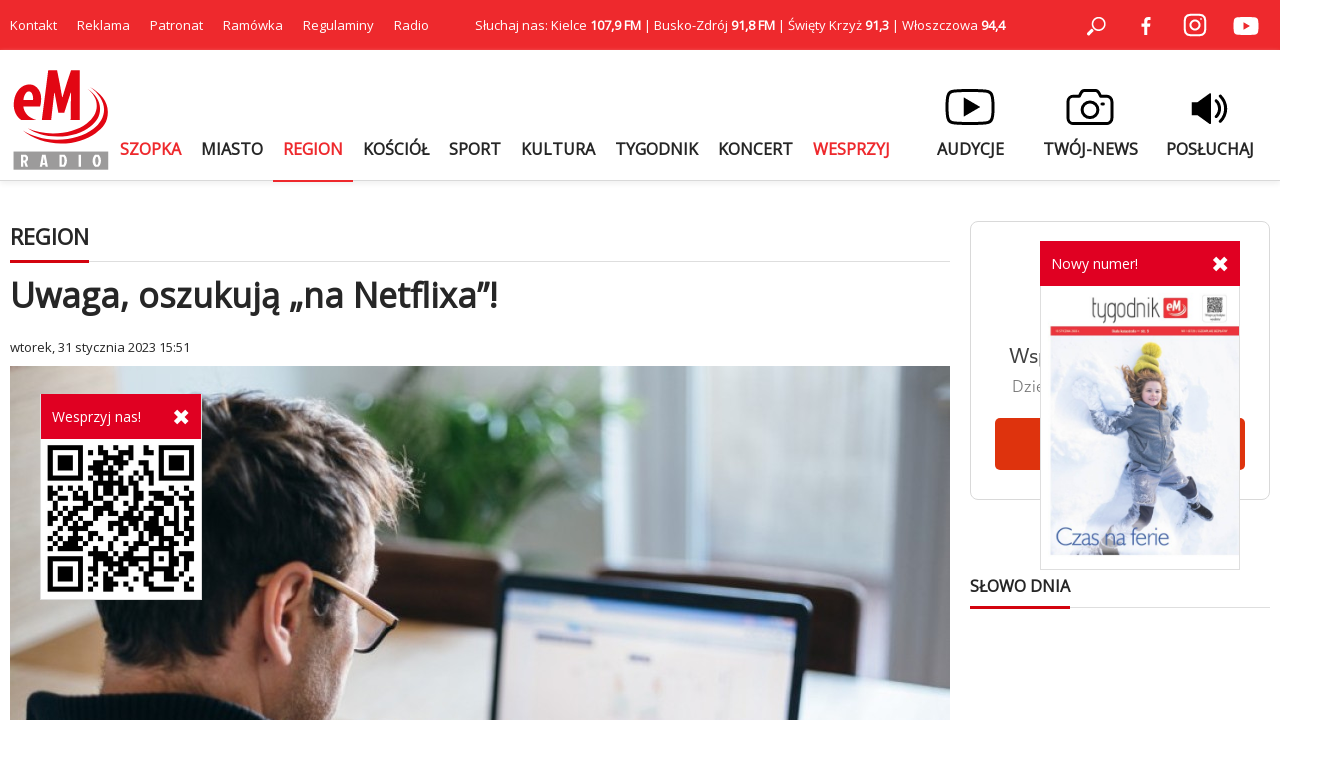

--- FILE ---
content_type: text/html; charset=utf-8
request_url: https://www.emkielce.pl/region/uwaga-oszukuja-na-netflix
body_size: 13317
content:
<!DOCTYPE html>
<html prefix="og: http://ogp.me/ns#" xmlns="http://www.w3.org/1999/xhtml" xml:lang="pl-pl" lang="pl-pl" dir="ltr">

<head>
    <base href="https://www.emkielce.pl/region/uwaga-oszukuja-na-netflix" />
	<meta http-equiv="content-type" content="text/html; charset=utf-8" />
	<meta name="keywords" content="oszustwo,NETFLIX,PLATFORMY STREAMINGOWE,przestępcy" />
	<meta name="author" content="Aleksandra Rękas" />
	<meta property="og:url" content="https://www.emkielce.pl/region/uwaga-oszukuja-na-netflix" />
	<meta property="og:type" content="article" />
	<meta property="og:title" content="Uwaga, oszukują „na Netflixa”!" />
	<meta property="og:description" content="Oszuści znaleźli kolejny sposób na dobranie się do naszych pieniędzy. Podszywają się pod popularne platformy streamingowe, by w ten sposób uzyskać dostęp do naszych danych. Niestety, cyberprzestępcy mają doskonale opanowane techniki hakerskie. Strony, do których prowadzą nas fałszywe linki są łudząc..." />
	<meta property="og:image" content="https://www.emkielce.pl/media/k2/items/cache/c788821fec4ab1711ba28bd577cf7497_XL.jpg" />
	<meta name="image" content="https://www.emkielce.pl/media/k2/items/cache/c788821fec4ab1711ba28bd577cf7497_XL.jpg" />
	<meta name="twitter:card" content="summary" />
	<meta name="twitter:site" content="@Radio eM" />
	<meta name="twitter:title" content="Uwaga, oszukują „na Netflixa”!" />
	<meta name="twitter:description" content="Oszuści znaleźli kolejny sposób na dobranie się do naszych pieniędzy. Podszywają się pod popularne platformy streamingowe, by w ten sposób uzyskać dostęp do naszych danych. Niestety, cyberprzestępcy m..." />
	<meta name="twitter:image" content="https://www.emkielce.pl/media/k2/items/cache/c788821fec4ab1711ba28bd577cf7497_XL.jpg" />
	<meta name="twitter:image:alt" content="Uwaga, oszukują „na Netflixa”!" />
	<meta name="description" content="Oszuści znaleźli kolejny sposób na dobranie się do naszych pieniędzy. Podszywają się pod popularne platformy streamingowe, by w ten sposób uzyskać dos..." />
	<meta name="generator" content="Joomla! - Open Source Content Management" />
	<title>Uwaga, oszukują „na Netflixa”!</title>
	<link href="https://www.emkielce.pl/region/uwaga-oszukuja-na-netflix" rel="canonical" />
	<link href="/templates/em/favicon.ico" rel="shortcut icon" type="image/vnd.microsoft.icon" />
	<link href="https://cdn.jsdelivr.net/npm/magnific-popup@1.1.0/dist/magnific-popup.min.css" rel="stylesheet" type="text/css" />
	<style type="text/css">

                        /* K2 - Magnific Popup Overrides */
                        .mfp-iframe-holder {padding:10px;}
                        .mfp-iframe-holder .mfp-content {max-width:100%;width:100%;height:100%;}
                        .mfp-iframe-scaler iframe {background:#fff;padding:10px;box-sizing:border-box;box-shadow:none;}
                    
	</style>
	<script src="/media/jui/js/jquery.min.js?41946a93df22c0842e1f1c66b4bcffad" type="text/javascript"></script>
	<script src="/media/jui/js/jquery-noconflict.js?41946a93df22c0842e1f1c66b4bcffad" type="text/javascript"></script>
	<script src="/media/jui/js/jquery-migrate.min.js?41946a93df22c0842e1f1c66b4bcffad" type="text/javascript"></script>
	<script src="https://cdn.jsdelivr.net/npm/magnific-popup@1.1.0/dist/jquery.magnific-popup.min.js" type="text/javascript"></script>
	<script src="/media/k2/assets/js/k2.frontend.js?v=2.10.3&b=20200429&sitepath=/" type="text/javascript"></script>
	<script type="application/x-k2-headers">
{"Last-Modified": "Tue, 31 Jan 2023 16:10:32 GMT", "ETag": "058e388f2822a4c336dd3e78de12e22d"}
	</script>
	<script type="application/ld+json">

                {
                    "@context": "https://schema.org",
                    "@type": "Article",
                    "mainEntityOfPage": {
                        "@type": "WebPage",
                        "@id": "https://www.emkielce.pl/region/uwaga-oszukuja-na-netflix"
                    },
                    "url": "https://www.emkielce.pl/region/uwaga-oszukuja-na-netflix",
                    "headline": "Uwaga, oszukują „na Netflixa”!",
                    "image": [
                        "https://www.emkielce.pl/media/k2/items/cache/c788821fec4ab1711ba28bd577cf7497_XL.jpg",
                        "https://www.emkielce.pl/media/k2/items/cache/c788821fec4ab1711ba28bd577cf7497_L.jpg",
                        "https://www.emkielce.pl/media/k2/items/cache/c788821fec4ab1711ba28bd577cf7497_M.jpg",
                        "https://www.emkielce.pl/media/k2/items/cache/c788821fec4ab1711ba28bd577cf7497_S.jpg",
                        "https://www.emkielce.pl/media/k2/items/cache/c788821fec4ab1711ba28bd577cf7497_XS.jpg",
                        "https://www.emkielce.pl/media/k2/items/cache/c788821fec4ab1711ba28bd577cf7497_Generic.jpg"
                    ],
                    "datePublished": "2023-01-31 14:51:29",
                    "dateModified": "2023-01-31 16:10:32",
                    "author": {
                        "@type": "Person",
                        "name": "Aleksandra Rękas",
                        "url": "https://www.emkielce.pl/kamera-02/author/117-aleksandrarekas"
                    },
                    "publisher": {
                        "@type": "Organization",
                        "name": "eM Kielce",
                        "url": "https://www.emkielce.pl/",
                        "logo": {
                            "@type": "ImageObject",
                            "name": "eM Kielce",
                            "width": "",
                            "height": "",
                            "url": "https://www.emkielce.pl/"
                        }
                    },
                    "articleSection": "https://www.emkielce.pl/region",
                    "keywords": "oszustwo,NETFLIX,PLATFORMY STREAMINGOWE,przestępcy",
                    "description": "Oszuści znaleźli kolejny sposób na dobranie się do naszych pieniędzy. Podszywają się pod popularne platformy streamingowe, by w ten sposób uzyskać dostęp do naszych danych.",
                    "articleBody": "Oszuści znaleźli kolejny sposób na dobranie się do naszych pieniędzy. Podszywają się pod popularne platformy streamingowe, by w ten sposób uzyskać dostęp do naszych danych. Niestety, cyberprzestępcy mają doskonale opanowane techniki hakerskie. Strony, do których prowadzą nas fałszywe linki są łudzące podobne do stron innych podmiotów. Zazwyczaj oszuści chcą wyłudzić nasze dane osobowe lub dane do logowania. - Oszuści mając dostęp do naszych internetowych kont, nie tylko wyczyszczą je do cna, ale i zaciągają kredyty – alarmuje podkom. Damian Janus, oficer prasowy Komendy Wojewódzkiej Policji w Kielcach. Fałszywe zawiadomienia mogą być wysyłane także poprzez SMSy. Funkcjonariusze przestrzegają przed klikaniem w linki zawarte w podejrzanych wiadomościach."
                }
                
	</script>

    <meta name="viewport" content="width=device-width, initial-scale=1, maximum-scale=1">
    <meta name="google-site-verification" content="Mf-sFAn-dfYP3K2cXawjPj5Dw4m1rXETpPcANzAWYaM" />
	<meta name="facebook-domain-verification" content="fuxvjcjy4uc5um4mfls8zzs05j7b92" />
    <link rel="stylesheet" href="/templates/em/css/style287.css" type="text/css"/>
	<link rel="preconnect" href="https://fonts.googleapis.com">
	<link rel="preconnect" href="https://fonts.gstatic.com" crossorigin>
	<link href="https://fonts.googleapis.com/css2?family=Open+Sans&display=swap" rel="stylesheet">
	<script async src="//cmp.optad360.io/items/9bec6da0-cb79-4983-ad57-6c14377b2aab.min.js"></script>
	<script async src="//get.optad360.io/sf/1211b0ce-c26d-4ec4-900c-1510d1ebc6fd/plugin.min.js"></script>
</head>
<body>

<div class="header-top">
    <div class="header-top-in">
        <div class="left"><ul class="nav menu mod-list">
<li class="item-448"><a href="/kontakt" >Kontakt</a></li><li class="item-238"><a href="/reklama2" >Reklama</a></li><li class="item-1189"><a href="/patronat" >Patronat</a></li><li class="item-1164"><a href="https://www.emkielce.pl/radio/ramowka-66272" >Ramówka</a></li><li class="item-1162"><a href="/konkurs" >Regulaminy</a></li><li class="item-294"><a href="/radio" >Radio</a></li></ul>
</div>
        <div class="center">Słuchaj nas: Kielce <b>107,9 FM</b> | Busko-Zdrój <b>91,8 FM</b> | Święty Krzyż <b>91,3</b> | Włoszczowa <b>94,4</b></div>
        <div class="right">
            <a rel="noopener" href="#" style="cursor: pointer;" onclick="searchOpen();"><img src="/templates/em/images/search.svg" width="50" height="50" alt="Szukaj"></a>
            <a rel="noopener" target="_blank" href="https://www.facebook.com/radioemkielce/"><img src="/templates/em/images/facebook.svg" width="50" alt="Facebook"></a>
            <a rel="noopener" target="_blank" href="https://www.instagram.com/radio_em_kielce/"><img src="/templates/em/images/twitter.svg" width="50" alt="Twitter"></a>
            <a rel="noopener" target="_blank" href="https://www.youtube.com/channel/UCIJTgafgrH0pZVMTBEMThtw"><img src="/templates/em/images/youtube.svg" width="50" alt="Youtube"></a>
        </div>
    </div>
</div>

<div id="search" class="search-close">
    
<div id="k2ModuleBox530" class="k2SearchBlock">
    <form action="/kamera-02/search" method="get" autocomplete="off" class="k2SearchBlockForm">
        <label>
        <input type="text" value="Szukaj" name="searchword" class="inputbox" onblur="if(this.value=='') this.value='Szukaj';" onfocus="if(this.value=='Szukaj') this.value='';" />
        </label>
        
        
        
        
                <input type="hidden" name="Itemid" value="1109" />
            </form>

    </div>

</div>

<div class="header">
    <div class="header-bottom-in">
        <div>
			<a rel="noopener" href="/" title="eM Kielce">
				<img src="/templates/em/images/logo.svg" alt="Radio eM" width="100" height="100">
			</a>
		</div>
        <div>
			<ul class="nav menu mod-list">
<li class="item-1210"><a href="https://patronite.pl/app/fundraise/MNvP9VoAFsb" class=" featured">SZOPKA</a></li><li class="item-435"><a href="/miasto" >MIASTO</a></li><li class="item-821 current active"><a href="/region" >REGION</a></li><li class="item-557"><a href="/kosciol" >KOŚCIÓŁ</a></li><li class="item-558"><a href="/sport" >SPORT</a></li><li class="item-767"><a href="/kultura" >KULTURA</a></li><li class="item-818"><a href="/tygodnik" >TYGODNIK</a></li><li class="item-1186"><a href="/koncert" >KONCERT</a></li><li class="item-1187"><a href="/wesprzyj" class="featured">WESPRZYJ</a></li></ul>

		</div>
        <div class="icon">
            <a rel="noopener" href="https://www.emkielce.pl/audycje-radiowe">
                <div class="ico-header-wi"></div>
                <div class="title">AUDYCJE</div>
            </a>
            <a rel="noopener" href="/twoj-news-formularz">
                <div class="ico-header-tn"></div>
                <div class="title">TWÓJ-NEWS</div>
            </a>
            <a rel="noopener" href="http://online.emkielce.pl" target="_blank">
                <div class="ico-header-po"></div>
                <div class="title">POSŁUCHAJ</div>
            </a>
        </div>
    </div>
</div>

 <div id="mobile-menu-row">
    <div class="mobile-menu-row">
        <div class="mobile-menu-logo">
        	<a href="/" title="eM Kielce"><img src="/templates/em/images/logo-mobile.svg" alt="Radio eM" height="30"></a>
        </div>
        <div class="mobile-menu">
            <div id="menuOpen" onclick="mobilneOn()"></div>
            <div id="menuClose" onclick="mobilneOff()" style="display:none"></div>
        </div>
    </div>
    <div id="mobilneMenu">
        <ul class="nav menu mod-list">
<li class="item-1210"><a href="https://patronite.pl/app/fundraise/MNvP9VoAFsb" class=" featured">SZOPKA</a></li><li class="item-435"><a href="/miasto" >MIASTO</a></li><li class="item-821 current active"><a href="/region" >REGION</a></li><li class="item-557"><a href="/kosciol" >KOŚCIÓŁ</a></li><li class="item-558"><a href="/sport" >SPORT</a></li><li class="item-767"><a href="/kultura" >KULTURA</a></li><li class="item-818"><a href="/tygodnik" >TYGODNIK</a></li><li class="item-1186"><a href="/koncert" >KONCERT</a></li><li class="item-1187"><a href="/wesprzyj" class="featured">WESPRZYJ</a></li></ul>

		<ul class="nav menu mod-list">
			<li class="item-435"><a href="/publicystyka">PUBLICYSTYKA</a></li>
			<li class="item-821"><a href="/biznes">BIZNES</a></li>
			<li class="item-557"><a href="/ciekawostki">CIEKAWOSTKI</a></li>
			<li class="item-558"><a href="/audycje-radiowe">AUDYCJE RADIOWE</a></li>
		</ul>
        <div class="footer">
			<ul class="nav menu mod-list">
<li class="item-448"><a href="/kontakt" >Kontakt</a></li><li class="item-238"><a href="/reklama2" >Reklama</a></li><li class="item-1189"><a href="/patronat" >Patronat</a></li><li class="item-1164"><a href="https://www.emkielce.pl/radio/ramowka-66272" >Ramówka</a></li><li class="item-1162"><a href="/konkurs" >Regulaminy</a></li><li class="item-294"><a href="/radio" >Radio</a></li></ul>

            <ul class="nav menu mod-list">
<li class="item-773"><a href="/100dlarodziny" >100%dlarodziny</a></li><li class="item-1138"><a href="/fundusz-sprawiedliwosci" >Fundusz Sprawiedliwości</a></li><li class="item-772"><a href="/posluchaj" >Posluchaj</a></li><li class="item-1080"><a href="/koronawirus" >Koronawirus raport</a></li><li class="item-1106"><a href="/kamery" >Kamery</a></li><li class="item-885"><a href="/weekend-z-blondynka" >Weekend z blondynką</a></li><li class="item-950"><a href="/gdzie-sie-leczyc-w-kielcach" >Gdzie się leczyć w Kielcach?</a></li><li class="item-1108"><a href="/planuje-dlugie-zycie" >Planuje długie życie</a></li><li class="item-1110"><a href="/zyjemy-w-panstwie-prawa" >Żyjemy w państwie prawa</a></li><li class="item-951"><a href="/gdzie-zjesc-w-kielcach" >Gdzie zjeść w Kielcach?</a></li><li class="item-1015"><a href="/z-kultura-na-ty" >Z Kulturą na TY</a></li><li class="item-1104"><a href="/lokalnisolidarni" >Lokalni solidarni</a></li><li class="item-1000"><a href="/na-zywo" >Na żywo</a></li><li class="item-1017"><a href="/final4" >Final 4</a></li><li class="item-1130"><a href="/niepodlegla" >Niepodlegla</a></li><li class="item-1172"><a href="https://www.pracuj.pl/praca/kielce;wp" >Praca Kielce</a></li><li class="item-1173"><a href="https://blog.theprotocol.it/" >Wiadomości z branży IT</a></li><li class="item-1155"><a href="/armiakrajowa" >Armia Krajowa</a></li><li class="item-1136"><a href="/niezlomni" >Niezłomni </a></li><li class="item-1169"><a href="/powstanie-styczniowe" >Powstanie styczniowe</a></li><li class="item-1156"><a href="https://emkielce.pl/images/2022/Regulamin-konkurso%CC%81w-Radia-eM-Kielce.pdf" target="_blank" rel="noopener noreferrer">Regulamin konkursów</a></li><li class="item-1157"><a href="/intekultura" >Intekultura</a></li><li class="item-1131"><a href="/twoj-news-formularz" >Zgłoś news</a></li><li class="item-1132"><a href="/polityka-prywatnosci" >Polityka prywatności</a></li><li class="item-1140"><a href="https://www.powiat.kielce.pl/" target="_blank" rel="noopener noreferrer">Powiat kielecki</a></li><li class="item-1141"><a href="/ukraina-serwis-specjalny" >Ukraina serwis specjalny</a></li><li class="item-674"><a href="/ciekawostki" >Ciekawostki</a></li><li class="item-672"><a href="/publicystyka" >Publicystyka</a></li><li class="item-595"><a href="/ekoaktywni" >Ekoaktywni</a></li><li class="item-628"><a href="/logo-do-pobrania" >Logo do pobrania</a></li><li class="item-665"><a href="/edukacjaekonomiczna" >Akademia finansów</a></li><li class="item-574"><a href="/audycje-radiowe" >Audycje radiowe</a></li><li class="item-1182"><a href="/kazachstan" >Kazachstan</a></li><li class="item-1176"><a href="/pielgrzymka" >Pielgrzymka</a></li><li class="item-1183"><a href="/wloszczowa" >W obronie Krzyża i wartości</a></li><li class="item-1190"><a href="/patronite" >Patronite</a></li><li class="item-1205"><a href="https://stelge.com/product-category/rolety-plisowane/" target="_blank" rel="noopener noreferrer">Rolety plisowane</a></li><li class="item-1211"><a href="https://www.medme.pl" title="Medme - portal rezerwacji leków" target="_blank" rel="noopener noreferrer">Medme - portal rezerwacji leków</a></li><li class="item-1212"><a href="https://fera.pl" title="Sklep zoologiczny Fera">Sklep zoologiczny Fera</a></li></ul>

        </div>
    </div>
</div>



<div id="main">
    <div class="main">
    <div class="page">
                <div id="system-message-container">
	</div>

        
<h2 class="category">
  <span>REGION</span>
</h2>

<h1 class="titleart">
    Uwaga, oszukują „na Netflixa”!</h1>

<div class="date">
    wtorek, 31 stycznia 2023 15:51 <span class="autor-mobile">/ Autor: Aleksandra Rękas</span>
</div>

    <div class="img-full">
                <div class="desktop-img">
            <img src="/media/k2/items/cache/c788821fec4ab1711ba28bd577cf7497_XL.jpg" width="940" alt="Uwaga, oszukują „na Netflixa”!">
                    </div>
        <div class="mobile-img">
            <img src="/media/k2/items/cache/c788821fec4ab1711ba28bd577cf7497_L.jpg" alt="Uwaga, oszukują „na Netflixa”!">
                    </div>
    </div>

<div class="maintxt">
    <div class="leftcol">
        <div class="stick">
            <div class="autor-img"><img src="/media/k2/users/51.jpg" width="128" alt="Aleksandra Rękas"></div>
            <div class="autor-name">Aleksandra Rękas</div>
            <a rel="noopener" class="stick-social-fb" target="_blank" href="https://www.facebook.com/share.php?u=https://www.emkielce.pl/region/uwaga-oszukuja-na-netflix"></a>
            <a rel="noopener" class="stick-social-tw" target="_blank" href="https://twitter.com/intent/tweet?url=https://www.emkielce.pl/region/uwaga-oszukuja-na-netflix&text=eM"></a>
        </div>
    </div>

 <div class="rightcol">
     
<div class="introtxt">
    <p>Oszuści znaleźli kolejny sposób na dobranie się do naszych pieniędzy. Podszywają się pod popularne platformy streamingowe, by w ten sposób uzyskać dostęp do naszych danych.</p>
</div>

<div class="mobile" style="margin-top:20px;"></div>
<div class="fulltxt">
    
<p>Niestety, cyberprzestępcy mają doskonale opanowane techniki hakerskie. Strony, do których prowadzą nas fałszywe linki są łudzące podobne do stron innych podmiotów. Zazwyczaj oszuści chcą wyłudzić nasze dane osobowe lub dane do logowania.</p>
<p>- Oszuści mając dostęp do naszych internetowych kont, nie tylko wyczyszczą je do cna, ale i zaciągają kredyty – alarmuje podkom. Damian Janus, oficer prasowy Komendy Wojewódzkiej Policji w Kielcach.</p>
<p>Fałszywe zawiadomienia mogą być wysyłane także poprzez SMSy. Funkcjonariusze przestrzegają przed klikaniem w linki zawarte w podejrzanych wiadomościach.</p>
<p><img src="/images/2022/nnn.jpg" alt="nnn" /></p>
</div>



<div class="mobile">
    <iframe src="https://patronite.pl/widget/emkielce/998901/small/light/colorful?description=Dzi%C4%99kujemy%20za%20Twoje%20wsparcie!" width="100%" height="330" frameborder="0" scrolling="no"></iframe>
</div>

     <div class="tag">
        <span>Tag: </span>
                <a href="/kamera-02/tag/oszustwo">oszustwo</a>
                <a href="/kamera-02/tag/NETFLIX">NETFLIX</a>
                <a href="/kamera-02/tag/PLATFORMY%20STREAMINGOWE">PLATFORMY STREAMINGOWE</a>
                <a href="/kamera-02/tag/przestępcy">przestępcy</a>
             </div>

 </div>
</div>


<div class="ads"><div class="bannergroup">

	<div class="banneritem">
																																																																			<a
							href="/component/banners/click/661" target="_blank" rel="noopener noreferrer"
							title="Reklama eM">
							<img
								src="http://emkielce.pl/images/2024/reklama-em.jpg"
								alt="Reklama eM"
																							/>
						</a>
																<div class="clr"></div>
	</div>

</div>
</div>

                    
    <div class="related">
        <h3><span>POWIĄZANE</span></h3>
        <div class="related-item">
                    <a class="itemRelTitle" href="/region/miala-dostac-nagrode-stracila-dziesiatki-tysiecy-zlotych">
                <div class="img"><img src="/media/k2/items/cache/1a78b7e1c48a0530ee3c8f23ab1ec4d3_XS.jpg" width="176" alt="Miała dostać nagrodę. Straciła dziesiątki tysięcy złotych"></div>
                Miała dostać nagrodę. Straciła dziesiątki tysięcy złotych            </a>
                    <a class="itemRelTitle" href="/miasto/odebral-pieniadze-od-oszukanej-seniorki-wpadl-w-warszawie">
                <div class="img"><img src="/media/k2/items/cache/bc06971d3e095b1d355b89e827d477f7_XS.jpg" width="176" alt="Odebrał pieniądze od oszukanej seniorki. Wpadł w Warszawie"></div>
                Odebrał pieniądze od oszukanej seniorki. Wpadł w Warszawie            </a>
                    <a class="itemRelTitle" href="/miasto/dluga-lista-przewinien-pracownika-kieleckiego-lokalu">
                <div class="img"><img src="/media/k2/items/cache/d63a3e5a19aac9abdb3dc22c1c47221e_XS.jpg" width="176" alt="Długa lista przewinień pracownika kieleckiego lokalu"></div>
                Długa lista przewinień pracownika kieleckiego lokalu            </a>
                    <a class="itemRelTitle" href="/region/16-latek-wyludzil-od-seniora-oszczednosci-wpadl-w-taksowce-do-warszawy">
                <div class="img"><img src="/media/k2/items/cache/260f76854972d674d5d78c14c0b7fb4f_XS.jpg" width="176" alt="16-latek wyłudził od seniora oszczędności. Wpadł w taksówce… do Warszawy"></div>
                16-latek wyłudził od seniora oszczędności. Wpadł w taksówce… do Warszawy            </a>
                    <a class="itemRelTitle" href="/region/manipulacje-falszywego-pracownika-banku-i-strata-ponad-350-tysiecy-zlotych">
                <div class="img"><img src="/media/k2/items/cache/06be6c1966bcb6c49dbfa5683315fff1_XS.jpg" width="176" alt="Manipulacje fałszywego pracownika banku i strata ponad 350 tysięcy złotych"></div>
                Manipulacje fałszywego pracownika banku i strata ponad 350 tysięcy złotych            </a>
                </div>
    </div>


<div class="read-more">
  <div class="mod-title">
    <span>CZYTAJ DALEJ</span>
  </div>
  <div class="read-more-box">
                  <a class="item" rel="noopener"  href="/region/foto-nowe-drony-trafily-do-swietokrzyskich-strazakow">

            <div class="image">
                <div class="ico-row">
                                    <div class="ico-gallery"></div>                </div>
                <img src="/media/k2/items/cache/3e90a23c4d18ce9877c5cc3b3e1a3e6d_L.jpg"  alt="[FOTO] Nowe drony trafiły do świętokrzyskich strażaków">
            </div>
      			<div class="title">
              [FOTO] Nowe drony trafiły do świętokrzyskich strażaków              <div class="date">21 stycznia 2026, 12:31</div>
            </div>

        </a>
              <a class="item" rel="noopener"  href="/region/pociag-z-kielc-do-krakowa-wykolejony-pasazerowie-moga-spodziewac-sie-utrudnien">

            <div class="image">
                <div class="ico-row">
                                                    </div>
                <img src="/media/k2/items/cache/82012f262fa6e4dbf9bcabf2b79aba35_L.jpg"  alt="[AKTUALIZACJA] Pociąg z Kielc do Krakowa wykolejony. Pasażerowie mogą spodziewać się utrudnień">
            </div>
      			<div class="title">
              [AKTUALIZACJA] Pociąg z Kielc do Krakowa wykolejony. Pasażerowie mogą spodziewać się utrudnień              <div class="date">21 stycznia 2026, 08:28</div>
            </div>

        </a>
              <a class="item" rel="noopener"  href="/region/czujnosc-policjanta-uratowala-48-latka-przed-wychlodzeniem">

            <div class="image">
                <div class="ico-row">
                                                    </div>
                <img src="/media/k2/items/cache/e1cda5b06624971c7a8a594a80d4488d_L.jpg"  alt="Czujność policjanta uratowała 48-latka przed wychłodzeniem">
            </div>
      			<div class="title">
              Czujność policjanta uratowała 48-latka przed wychłodzeniem              <div class="date">20 stycznia 2026, 13:36</div>
            </div>

        </a>
              <a class="item" rel="noopener"  href="/region/profilaktyka-ratuje-zycie">

            <div class="image">
                <div class="ico-row">
                                                    </div>
                <img src="/media/k2/items/cache/3300ff1b913bab89cc3ba5e7fbd5b3f9_L.jpg"  alt="Profilaktyka ratuje życie">
            </div>
      			<div class="title">
              Profilaktyka ratuje życie              <div class="date">20 stycznia 2026, 11:08</div>
            </div>

        </a>
              <a class="item" rel="noopener"  href="/region/zorza-polarna-nad-regionem-swietokrzyskim">

            <div class="image">
                <div class="ico-row">
                                                    </div>
                <img src="/media/k2/items/cache/f898ff95cfdae90e19a4ad5a8ae58d2d_L.jpg"  alt="Zorza polarna nad regionem świętokrzyskim">
            </div>
      			<div class="title">
              Zorza polarna nad regionem świętokrzyskim              <div class="date">19 stycznia 2026, 23:37</div>
            </div>

        </a>
              <a class="item" rel="noopener"  href="/region/ferie-bez-nudy-w-mediatece">

            <div class="image">
                <div class="ico-row">
                                    <div class="ico-gallery"></div>                </div>
                <img src="/media/k2/items/cache/382b1a290b185134ecc048af57b03cef_L.jpg"  alt="Ferie bez nudy w Mediatece">
            </div>
      			<div class="title">
              Ferie bez nudy w Mediatece              <div class="date">19 stycznia 2026, 19:24</div>
            </div>

        </a>
              <a class="item" rel="noopener"  href="/region/kolejny-dzien-otwarty-bloku-porodowego">

            <div class="image">
                <div class="ico-row">
                                                    </div>
                <img src="/media/k2/items/cache/7ba78dc4614d5b882e3c6e450ce083eb_L.jpg"  alt="Kolejny dzień otwarty bloku porodowego">
            </div>
      			<div class="title">
              Kolejny dzień otwarty bloku porodowego              <div class="date">19 stycznia 2026, 18:36</div>
            </div>

        </a>
              <a class="item" rel="noopener"  href="/region/staszic-na-szlaku">

            <div class="image">
                <div class="ico-row">
                                                    </div>
                <img src="/media/k2/items/cache/d79cdc8b2d295651f2132c0026c44a7f_L.jpg"  alt="Staszic na szlaku">
            </div>
      			<div class="title">
              Staszic na szlaku              <div class="date">19 stycznia 2026, 18:15</div>
            </div>

        </a>
              <a class="item" rel="noopener"  href="/region/buskie-skarby-na-dobry-start-ferii">

            <div class="image">
                <div class="ico-row">
                                    <div class="ico-gallery"></div>                </div>
                <img src="/media/k2/items/cache/66e98f1787f0597d31b918ec9369ad41_L.jpg"  alt="Buskie skarby na dobry start ferii">
            </div>
      			<div class="title">
              Buskie skarby na dobry start ferii              <div class="date">19 stycznia 2026, 17:47</div>
            </div>

        </a>
            </div>
  <div class="more">
    <a rel="noopener"  href="/region">pokaż więcej</a>
  </div>
</div>

<!-- JoomlaWorks "K2" (v2.10.3) | Learn more about K2 at https://getk2.org -->


                <div class="module mobile">
        <div class="social desktop">
            <div><a rel="noopener" href="https://www.facebook.com/radioemkielce/" target="_blank"><img src="/templates/em/images/facebook-bottom.svg" width="50" alt="Facebook"></a></div>
            <div><a rel="noopener" href="https://www.instagram.com/radio_em_kielce/" target="_blank"><img src="/templates/em/images/twitter-bottom.svg" width="50" alt="Twitter"></a></div>
            <div><a rel="noopener" href="https://www.youtube.com/channel/UCIJTgafgrH0pZVMTBEMThtw" target="_blank"><img src="/templates/em/images/youtube-bottom.svg" width="50" alt="Youtube"></a></div>
            <div><a rel="noopener" href="https://www.emkielce.pl/rss" target="_blank"><img src="/templates/em/images/rss-bottom.svg" width="50" alt="RSS"></a></div>
        </div>
        </div>

    </div>
        <div class="page-right">
		<iframe src="https://patronite.pl/widget/emkielce/998901/small/light/colorful?description=Dzi%C4%99kujemy%20za%20Twoje%20wsparcie!" width="100%" height="330" frameborder="0" scrolling="no"></iframe>
        		<div class="module">
				<div class="bannergroup">


</div>
</div>
			<div class="module">
					<h3><span>SŁOWO DNIA</span></h3>
				

<div class="custom"  >
	<p><iframe src="https://open.spotify.com/embed/show/7wJuYy4H8aCrgvNB9DVrem?utm_source=generator" frameborder="0" width="320" height="80" allowfullscreen="allowfullscreen" style="border-radius: 12px;" allow="autoplay; clipboard-write; encrypted-media; fullscreen; picture-in-picture" loading="lazy"></iframe></p></div>
</div>
			<div class="module">
					<h3><span>PODCASTY</span></h3>
				<ul class="nav menu mod-list">
<li class="item-1193"><a href="https://open.spotify.com/show/7wJuYy4H8aCrgvNB9DVrem?si=35924ed6919947e3" >Słowo dnia</a></li><li class="item-1198"><a href="https://open.spotify.com/show/3XwCnpRarm1qiOfZJwAXRK?si=2ac1c43436274f3d" >Bez tabu o zdrowiu psychicznym</a></li><li class="item-1204"><a href="https://open.spotify.com/show/6NxdUaBLXwSIjWSY7JtqZY?si=774926f707894ada" >Codzienne rozmowy </a></li><li class="item-1202"><a href="https://open.spotify.com/show/6bWEMn9BCw62VDYO2j5yne?si=f93da420ecab4be3" >Dzieciaki Cudaki</a></li><li class="item-1192"><a href="https://open.spotify.com/show/1b1f0UyA71T7EvsHc8CcVI" >Historia na fali</a></li><li class="item-1197"><a href="https://open.spotify.com/show/0RMJkcoMy0VetXQjbQF8yi?si=8c2deeb326dd4c6b" >Katechezy Jubileuszowe</a></li><li class="item-1196"><a href="https://open.spotify.com/show/4Gec6InjFbMSvb5UdEeNaI?si=8f1994d328a74d68" >Od nowa</a></li><li class="item-1195"><a href="https://open.spotify.com/show/4uflPpsfckKLn02yGmSDRP?si=59d934a628dd4509" >Pasjonaci</a></li><li class="item-1203"><a href="https://open.spotify.com/show/3WR5tSrXi5pru6HgdjSoM1?si=b5f7315175c24a40" >Pacjent, którego nie zapomnę</a></li><li class="item-1201"><a href="https://open.spotify.com/show/1eHhDQFk3Xo9YkkvdGkYpw?si=d107bb7c9ff54815" >Piąta strona świata</a></li><li class="item-1199"><a href="https://open.spotify.com/show/0ShhrsQuXpYcxGmokY0h9j?si=75ba5cef88ba4fb2" >Tak, wierzę</a></li><li class="item-1200"><a href="https://open.spotify.com/show/6vTsQjqtBt9CVfWvHj3d27?si=b7558d29669e4d19" >W obronie Krzyża i wartości</a></li><li class="item-1191"><a href="https://open.spotify.com/show/6UljHQlxkaza2uFd9FTP3J?si=230ca7f8903d4e9c" >W starych Kielcach</a></li><li class="item-1194"><a href="https://open.spotify.com/show/2hOxMwL9LogWXBTogCWEnF?si=abdac0aa187b4d57" >Weekend z blondynką</a></li></ul>
</div>
			<div class="module">
					<h3><span>NAJNOWSZE</span></h3>
				
<div id="popularne">
                              <a href="/region/foto-nowe-drony-trafily-do-swietokrzyskich-strazakow">
                    <div class="num">1</div>
                    <div class="title">
                         [FOTO] Nowe drony trafiły do świętokrzyskich st...                    </div>
               </a>
                         <a href="/sport/najlepsza-gra-kontrolna-na-obozie-kiedy-zagra-gustafson">
                    <div class="num">2</div>
                    <div class="title">
                         „Najlepsza gra kontrolna na obozie”. Kiedy zagr...                    </div>
               </a>
                         <a href="/miasto/oddaj-zuzyty-sprzet-i-pomoz-zwierzetom">
                    <div class="num">3</div>
                    <div class="title">
                         Oddaj zużyty sprzęt i pomóż zwierzętom                    </div>
               </a>
                         <a href="/publicystyka/prof-urszula-oettingen-powstanie-styczniowe-bylo-walka-o-niepodlegla-polske">
                    <div class="num">4</div>
                    <div class="title">
                         Prof. Urszula Oettingen: Powstanie Styczniowe b...                    </div>
               </a>
                         <a href="/region/pociag-z-kielc-do-krakowa-wykolejony-pasazerowie-moga-spodziewac-sie-utrudnien">
                    <div class="num">5</div>
                    <div class="title">
                         [AKTUALIZACJA] Pociąg z Kielc do Krakowa wykole...                    </div>
               </a>
                         <a href="/kosciol/pamietnik-proboszcza-niezwykla-historia-zycia-ks-romana-zielka">
                    <div class="num">6</div>
                    <div class="title">
                         „Pamiętnik proboszcza” – niezwykła historia życ...                    </div>
               </a>
                         <a href="/sport/korona-nie-stracila-bramki-na-tle-17-krotnego-mistrza-ukrainy">
                    <div class="num">7</div>
                    <div class="title">
                         Korona nie straciła bramki na tle 17-krotnego m...                    </div>
               </a>
                         <a href="/miasto/miasto-walczy-o-unijne-pieniadze-na-rewitalizacje-osiedli">
                    <div class="num">8</div>
                    <div class="title">
                         Miasto walczy o unijne pieniądze na rewitalizac...                    </div>
               </a>
               </div>
</div>
	
        <!-- Reklama 300x250-->
        <div class="stick">
            		<div class="module">
				<div class="bannergroup">


</div>
</div>
	
            <div style="margin-bottom:20px;">
    <div class="module">
    <h3><span>Zapraszamy do nas</span></h3>
        <div class="social">
            <a rel="noopener" class="ico-right-fa" href="https://www.facebook.com/radioemkielce/" target="_blank"></a>
            <a rel="noopener" class="ico-right-in" href="https://www.instagram.com/radio_em_kielce/" target="_blank"></a>
            <a rel="noopener" class="ico-right-yt" href="https://www.youtube.com/channel/UCIJTgafgrH0pZVMTBEMThtw" target="_blank"></a>
            <a rel="noopener" class="ico-right-fe" href="https://www.emkielce.pl/rss" target="_blank"></a>
        </div>
    </div>
</div>
        </div>
    </div>
        </div>
</div>


<div class="desktop">
    <div id="qrcode" class="tygodnik-qrcode tygodnik-qrcode">
	<div class="tygodnik-qrcode-box">
		<div>Wesprzyj nas!</div>
		<div class="tygodnik-close" onclick="CookieSet('qrcode', 'hide'); closeQrCode();">&#x2716;</div>
	</div>
	<div>
    	<img src="/images/2025/tygodnik-qr-code.jpg" width="100%">
	</div>
</div>
<script>
function closeQrCode() {
	const qr = document.getElementById("qrcode");
	if (qr) {
		qr.classList.remove("tygodnik-qrcode");
		qr.classList.add("tygodnik-qrcode-hide");
	}
}
</script>


<script>
function CookieExists(name)
{
    if (document.cookie !== "")
    {
        const cookies = document.cookie.split(/; */);

        for (let i=0; i<cookies.length; i++)
        {
            const cookieName = cookies[i].split("=")[0];
            const cookieVal = cookies[i].split("=")[1];
            if (cookieName === decodeURIComponent(name))
            {
                return true;
            }
        }
    }
    return false;
}

function CookieGet(name)
{
    if (document.cookie !== "")
    {
        const cookies = document.cookie.split(/; */);

        for (let i=0; i<cookies.length; i++)
        {
            const cookieName = cookies[i].split("=")[0];
            const cookieVal = cookies[i].split("=")[1];
            if (cookieName === decodeURIComponent(name))
            {
                return decodeURIComponent(cookieVal);
            }
        }
    }
}

Date.prototype.addDays = function(days) {
   this.setDate(this.getDate() + parseInt(days));
   return this;
 };

function CookieSet(name, val)
{
    const cookieName = encodeURIComponent(name);
    const cookieVal = encodeURIComponent(val);
    let cookieText = cookieName + "=" + cookieVal;

    const data = new Date().addDays(9);
    cookieText += "; expires=" + data.toGMTString();

    document.cookie = cookieText;
}

function CookieDelete(name)
{
    const cookieName = encodeURIComponent(name);
    document.cookie = cookieName + '=; expires=Thu, 01 Jan 1970 00:00:01 GMT;';
}

function CookieRaw()
{
    return document.cookie;
}
var StartInfo = "";
</script>
    <div id="tygodnik" class="tygodnik-box-show">
      <div class="tygodnik-box">
            <div>Nowy numer!</div>
            <div id="wideo-box-arrow-down" class="tygodnik-close" onclick="CookieSet('2026-01', 'hide'); createCookie();">
                &#x2716;
            </div>
        </div>
        <div class="cover">
                                      <a rel="noopener" href="http://emkielce.pl/images/tygodnik/index.php?numer=2026/01&url=tygodnik" onclick="CookieSet('2026-01', 'hide'); createCookie();" title="Czytaj dalej &quot;2026/01&quot;">
                    <img src="/media/k2/items/cache/58267dc3c2d7664650d04b4492285c09_L.jpg" alt="2026/01" width="200" height="284"/>
                </a>
                             </div>
    </div>

<script>
    function createCookie() {
      var element = document.getElementById("tygodnik");
        element.classList.remove("tygodnik-box-show");
        element.classList.add("video-box-hide");
    }
    function deleteCookie(name) {
      var element = document.getElementById("tygodnik");
        element.classList.add("tygodnik-box-show");
        element.classList.remove("tygodnik-box-hide");
    }
</script>

</div>

<div style="margin: 0 20px;" class="mobile qweqwe">
    <div style="margin-bottom:20px;">
    <div class="module">
    <h3><span>Zapraszamy do nas</span></h3>
        <div class="social">
            <a rel="noopener" class="ico-right-fa" href="https://www.facebook.com/radioemkielce/" target="_blank"></a>
            <a rel="noopener" class="ico-right-in" href="https://www.instagram.com/radio_em_kielce/" target="_blank"></a>
            <a rel="noopener" class="ico-right-yt" href="https://www.youtube.com/channel/UCIJTgafgrH0pZVMTBEMThtw" target="_blank"></a>
            <a rel="noopener" class="ico-right-fe" href="https://www.emkielce.pl/rss" target="_blank"></a>
        </div>
    </div>
</div>
</div>

<style>
.add-banner-footer {
    display:flex;
    justify-content:center;
    margin: 20px 0;
}
.add-banner-footer img {
    margin:0 auto;
    max-width: 760px;
}
@media (max-width: 1260px) {
    .add-banner-footer {
        border-top: solid 1px #dedede;
        margin: 20px 0;
        padding: 20px 0 0 0;
    }

	.add-banner-footer img {
		max-width: 100%;
		width: 100%;
		height: auto;
	}
}
</style>

<div class="footer-top">
    <div class="footer-top-in">
        <ul class="nav menu mod-list">
<li class="item-1210"><a href="https://patronite.pl/app/fundraise/MNvP9VoAFsb" class=" featured">SZOPKA</a></li><li class="item-435"><a href="/miasto" >MIASTO</a></li><li class="item-821 current active"><a href="/region" >REGION</a></li><li class="item-557"><a href="/kosciol" >KOŚCIÓŁ</a></li><li class="item-558"><a href="/sport" >SPORT</a></li><li class="item-767"><a href="/kultura" >KULTURA</a></li><li class="item-818"><a href="/tygodnik" >TYGODNIK</a></li><li class="item-1186"><a href="/koncert" >KONCERT</a></li><li class="item-1187"><a href="/wesprzyj" class="featured">WESPRZYJ</a></li></ul>

        <div class="footer-top-in-small"><ul class="nav menu mod-list">
<li class="item-773"><a href="/100dlarodziny" >100%dlarodziny</a></li><li class="item-1138"><a href="/fundusz-sprawiedliwosci" >Fundusz Sprawiedliwości</a></li><li class="item-772"><a href="/posluchaj" >Posluchaj</a></li><li class="item-1080"><a href="/koronawirus" >Koronawirus raport</a></li><li class="item-1106"><a href="/kamery" >Kamery</a></li><li class="item-885"><a href="/weekend-z-blondynka" >Weekend z blondynką</a></li><li class="item-950"><a href="/gdzie-sie-leczyc-w-kielcach" >Gdzie się leczyć w Kielcach?</a></li><li class="item-1108"><a href="/planuje-dlugie-zycie" >Planuje długie życie</a></li><li class="item-1110"><a href="/zyjemy-w-panstwie-prawa" >Żyjemy w państwie prawa</a></li><li class="item-951"><a href="/gdzie-zjesc-w-kielcach" >Gdzie zjeść w Kielcach?</a></li><li class="item-1015"><a href="/z-kultura-na-ty" >Z Kulturą na TY</a></li><li class="item-1104"><a href="/lokalnisolidarni" >Lokalni solidarni</a></li><li class="item-1000"><a href="/na-zywo" >Na żywo</a></li><li class="item-1017"><a href="/final4" >Final 4</a></li><li class="item-1130"><a href="/niepodlegla" >Niepodlegla</a></li><li class="item-1172"><a href="https://www.pracuj.pl/praca/kielce;wp" >Praca Kielce</a></li><li class="item-1173"><a href="https://blog.theprotocol.it/" >Wiadomości z branży IT</a></li><li class="item-1155"><a href="/armiakrajowa" >Armia Krajowa</a></li><li class="item-1136"><a href="/niezlomni" >Niezłomni </a></li><li class="item-1169"><a href="/powstanie-styczniowe" >Powstanie styczniowe</a></li><li class="item-1156"><a href="https://emkielce.pl/images/2022/Regulamin-konkurso%CC%81w-Radia-eM-Kielce.pdf" target="_blank" rel="noopener noreferrer">Regulamin konkursów</a></li><li class="item-1157"><a href="/intekultura" >Intekultura</a></li><li class="item-1131"><a href="/twoj-news-formularz" >Zgłoś news</a></li><li class="item-1132"><a href="/polityka-prywatnosci" >Polityka prywatności</a></li><li class="item-1140"><a href="https://www.powiat.kielce.pl/" target="_blank" rel="noopener noreferrer">Powiat kielecki</a></li><li class="item-1141"><a href="/ukraina-serwis-specjalny" >Ukraina serwis specjalny</a></li><li class="item-674"><a href="/ciekawostki" >Ciekawostki</a></li><li class="item-672"><a href="/publicystyka" >Publicystyka</a></li><li class="item-595"><a href="/ekoaktywni" >Ekoaktywni</a></li><li class="item-628"><a href="/logo-do-pobrania" >Logo do pobrania</a></li><li class="item-665"><a href="/edukacjaekonomiczna" >Akademia finansów</a></li><li class="item-574"><a href="/audycje-radiowe" >Audycje radiowe</a></li><li class="item-1182"><a href="/kazachstan" >Kazachstan</a></li><li class="item-1176"><a href="/pielgrzymka" >Pielgrzymka</a></li><li class="item-1183"><a href="/wloszczowa" >W obronie Krzyża i wartości</a></li><li class="item-1190"><a href="/patronite" >Patronite</a></li><li class="item-1205"><a href="https://stelge.com/product-category/rolety-plisowane/" target="_blank" rel="noopener noreferrer">Rolety plisowane</a></li><li class="item-1211"><a href="https://www.medme.pl" title="Medme - portal rezerwacji leków" target="_blank" rel="noopener noreferrer">Medme - portal rezerwacji leków</a></li><li class="item-1212"><a href="https://fera.pl" title="Sklep zoologiczny Fera">Sklep zoologiczny Fera</a></li></ul>
</div>
    </div>
</div>

<div class="footer-bottom">
    <div class="footer-bottom-in">
        © 2025 em.kielce.pl  Wszelkie prawa zastrzeżone
    </div>
</div>

<div class="mobile-menu-bottom">
    <div class="ico">
        <a class="mtn" rel="noopener" href="/twoj-news-formularz" title="Twój news"></a>
        <div>Zgłoś news</div>
    </div>
    <div class="ico">
        <a class="mpo" rel="noopener"  href="http://online.emkielce.pl" target="_blank" title="Posłuchaj"></a>
        <div>POSŁUCHAJ</div>
    </div>
    <div class="ico">
        <a class="mwi" rel="noopener"  href="/wideo" title="Wideo"></a>
        <div>WIDEO</div>
    </div>
</div>

<script>
	 function mobilneOn() {
        var element = document.getElementById("menuOpen");
	    element.classList.add("hide");
	    var element = document.getElementById("menuClose");
	    element.classList.add("show");
	    var element = document.getElementById("mobilneMenu");
	    element.classList.add("niepacz");
	 }
	  function mobilneOff() {
	    var element = document.getElementById("menuClose");
	    element.classList.remove("show");
	    var element = document.getElementById("menuOpen");
	    element.classList.remove("hide");
	    var element = document.getElementById("mobilneMenu");
	    element.classList.remove("niepacz");
    }

    function searchOpen() {
        var element = document.getElementById("search");
            element.classList.remove("search-close");
            element.classList.add("search-open");
    }
</script>

<!-- Global site tag (gtag.js) - Google Analytics -->
<script async src="https://www.googletagmanager.com/gtag/js?id=UA-25009359-4"></script>
<script>
  	window.dataLayer = window.dataLayer || [];
  	function gtag(){dataLayer.push(arguments);}
  	gtag('js', new Date());
  	gtag('config', 'UA-25009359-4');
</script>

<script async src="https://pagead2.googlesyndication.com/pagead/js/adsbygoogle.js"></script>

<!-- Twitter universal website tag code -->
<script>
	!function(e,t,n,s,u,a){e.twq||(s=e.twq=function(){s.exe?s.exe.apply(s,arguments):s.queue.push(arguments);
	},s.version='1.1',s.queue=[],u=t.createElement(n),u.async=!0,u.src='//static.ads-twitter.com/uwt.js',
	a=t.getElementsByTagName(n)[0],a.parentNode.insertBefore(u,a))}(window,document,'script');
	// Insert Twitter Pixel ID and Standard Event data below
	twq('init','o5o94');
	twq('track','PageView');
</script>
<!-- End Twitter universal website tag code -->

<!-- InMobi Choice. Consent Manager Tag v3.0 (for TCF 2.2) -->

<script type="text/javascript" async=true>

(function() {

  var host = window.location.hostname;

  var element = document.createElement('script');

  var firstScript = document.getElementsByTagName('script')[0];

  var url = 'https://cmp.inmobi.com'

    .concat('/choice/', '_54N6_UZJCLeW', '/', host, '/choice.js?tag_version=V3');

  var uspTries = 0;

  var uspTriesLimit = 3;

  element.async = true;

  element.type = 'text/javascript';

  element.src = url;



  firstScript.parentNode.insertBefore(element, firstScript);



  function makeStub() {

    var TCF_LOCATOR_NAME = '__tcfapiLocator';

    var queue = [];

    var win = window;

    var cmpFrame;



    function addFrame() {

      var doc = win.document;

      var otherCMP = !!(win.frames[TCF_LOCATOR_NAME]);



      if (!otherCMP) {

        if (doc.body) {

          var iframe = doc.createElement('iframe');



          iframe.style.cssText = 'display:none';

          iframe.name = TCF_LOCATOR_NAME;

          doc.body.appendChild(iframe);

        } else {

          setTimeout(addFrame, 5);

        }

      }

      return !otherCMP;

    }



    function tcfAPIHandler() {

      var gdprApplies;

      var args = arguments;



      if (!args.length) {

        return queue;

      } else if (args[0] === 'setGdprApplies') {

        if (

          args.length > 3 &&

          args[2] === 2 &&

          typeof args[3] === 'boolean'

        ) {

          gdprApplies = args[3];

          if (typeof args[2] === 'function') {

            args[2]('set', true);

          }

        }

      } else if (args[0] === 'ping') {

        var retr = {

          gdprApplies: gdprApplies,

          cmpLoaded: false,

          cmpStatus: 'stub'

        };



        if (typeof args[2] === 'function') {

          args[2](retr);

        }

      } else {

        if(args[0] === 'init' && typeof args[3] === 'object') {

          args[3] = Object.assign(args[3], { tag_version: 'V3' });

        }

        queue.push(args);

      }

    }



    function postMessageEventHandler(event) {

      var msgIsString = typeof event.data === 'string';

      var json = {};



      try {

        if (msgIsString) {

          json = JSON.parse(event.data);

        } else {

          json = event.data;

        }

      } catch (ignore) {}



      var payload = json.__tcfapiCall;



      if (payload) {

        window.__tcfapi(

          payload.command,

          payload.version,

          function(retValue, success) {

            var returnMsg = {

              __tcfapiReturn: {

                returnValue: retValue,

                success: success,

                callId: payload.callId

              }

            };

            if (msgIsString) {

              returnMsg = JSON.stringify(returnMsg);

            }

            if (event && event.source && event.source.postMessage) {

              event.source.postMessage(returnMsg, '*');

            }

          },

          payload.parameter

        );

      }

    }



    while (win) {

      try {

        if (win.frames[TCF_LOCATOR_NAME]) {

          cmpFrame = win;

          break;

        }

      } catch (ignore) {}



      if (win === window.top) {

        break;

      }

      win = win.parent;

    }

    if (!cmpFrame) {

      addFrame();

      win.__tcfapi = tcfAPIHandler;

      win.addEventListener('message', postMessageEventHandler, false);

    }

  };



  makeStub();



  function makeGppStub() {

    const CMP_ID = 10;

    const SUPPORTED_APIS = [

      '2:tcfeuv2',

      '6:uspv1',

      '7:usnatv1',

      '8:usca',

      '9:usvav1',

      '10:uscov1',

      '11:usutv1',

      '12:usctv1'

    ];



    window.__gpp_addFrame = function (n) {

      if (!window.frames[n]) {

        if (document.body) {

          var i = document.createElement("iframe");

          i.style.cssText = "display:none";

          i.name = n;

          document.body.appendChild(i);

        } else {

          window.setTimeout(window.__gpp_addFrame, 10, n);

        }

      }

    };

    window.__gpp_stub = function () {

      var b = arguments;

      __gpp.queue = __gpp.queue || [];

      __gpp.events = __gpp.events || [];



      if (!b.length || (b.length == 1 && b[0] == "queue")) {

        return __gpp.queue;

      }



      if (b.length == 1 && b[0] == "events") {

        return __gpp.events;

      }



      var cmd = b[0];

      var clb = b.length > 1 ? b[1] : null;

      var par = b.length > 2 ? b[2] : null;

      if (cmd === "ping") {

        clb(

          {

            gppVersion: "1.1", // must be “Version.Subversion”, current: “1.1”

            cmpStatus: "stub", // possible values: stub, loading, loaded, error

            cmpDisplayStatus: "hidden", // possible values: hidden, visible, disabled

            signalStatus: "not ready", // possible values: not ready, ready

            supportedAPIs: SUPPORTED_APIS, // list of supported APIs

            cmpId: CMP_ID, // IAB assigned CMP ID, may be 0 during stub/loading

            sectionList: [],

            applicableSections: [-1],

            gppString: "",

            parsedSections: {},

          },

          true

        );

      } else if (cmd === "addEventListener") {

        if (!("lastId" in __gpp)) {

          __gpp.lastId = 0;

        }

        __gpp.lastId++;

        var lnr = __gpp.lastId;

        __gpp.events.push({

          id: lnr,

          callback: clb,

          parameter: par,

        });

        clb(

          {

            eventName: "listenerRegistered",

            listenerId: lnr, // Registered ID of the listener

            data: true, // positive signal

            pingData: {

              gppVersion: "1.1", // must be “Version.Subversion”, current: “1.1”

              cmpStatus: "stub", // possible values: stub, loading, loaded, error

              cmpDisplayStatus: "hidden", // possible values: hidden, visible, disabled

              signalStatus: "not ready", // possible values: not ready, ready

              supportedAPIs: SUPPORTED_APIS, // list of supported APIs

              cmpId: CMP_ID, // list of supported APIs

              sectionList: [],

              applicableSections: [-1],

              gppString: "",

              parsedSections: {},

            },

          },

          true

        );

      } else if (cmd === "removeEventListener") {

        var success = false;

        for (var i = 0; i < __gpp.events.length; i++) {

          if (__gpp.events[i].id == par) {

            __gpp.events.splice(i, 1);

            success = true;

            break;

          }

        }

        clb(

          {

            eventName: "listenerRemoved",

            listenerId: par, // Registered ID of the listener

            data: success, // status info

            pingData: {

              gppVersion: "1.1", // must be “Version.Subversion”, current: “1.1”

              cmpStatus: "stub", // possible values: stub, loading, loaded, error

              cmpDisplayStatus: "hidden", // possible values: hidden, visible, disabled

              signalStatus: "not ready", // possible values: not ready, ready

              supportedAPIs: SUPPORTED_APIS, // list of supported APIs

              cmpId: CMP_ID, // CMP ID

              sectionList: [],

              applicableSections: [-1],

              gppString: "",

              parsedSections: {},

            },

          },

          true

        );

      } else if (cmd === "hasSection") {

        clb(false, true);

      } else if (cmd === "getSection" || cmd === "getField") {

        clb(null, true);

      }

      //queue all other commands

      else {

        __gpp.queue.push([].slice.apply(b));

      }

    };

    window.__gpp_msghandler = function (event) {

      var msgIsString = typeof event.data === "string";

      try {

        var json = msgIsString ? JSON.parse(event.data) : event.data;

      } catch (e) {

        var json = null;

      }

      if (typeof json === "object" && json !== null && "__gppCall" in json) {

        var i = json.__gppCall;

        window.__gpp(

          i.command,

          function (retValue, success) {

            var returnMsg = {

              __gppReturn: {

                returnValue: retValue,

                success: success,

                callId: i.callId,

              },

            };

            event.source.postMessage(msgIsString ? JSON.stringify(returnMsg) : returnMsg, "*");

          },

          "parameter" in i ? i.parameter : null,

          "version" in i ? i.version : "1.1"

        );

      }

    };

    if (!("__gpp" in window) || typeof window.__gpp !== "function") {

      window.__gpp = window.__gpp_stub;

      window.addEventListener("message", window.__gpp_msghandler, false);

      window.__gpp_addFrame("__gppLocator");

    }

  };



  makeGppStub();



  var uspStubFunction = function() {

    var arg = arguments;

    if (typeof window.__uspapi !== uspStubFunction) {

      setTimeout(function() {

        if (typeof window.__uspapi !== 'undefined') {

          window.__uspapi.apply(window.__uspapi, arg);

        }

      }, 500);

    }

  };



  var checkIfUspIsReady = function() {

    uspTries++;

    if (window.__uspapi === uspStubFunction && uspTries < uspTriesLimit) {

      console.warn('USP is not accessible');

    } else {

      clearInterval(uspInterval);

    }

  };



  if (typeof window.__uspapi === 'undefined') {

    window.__uspapi = uspStubFunction;

    var uspInterval = setInterval(checkIfUspIsReady, 6000);

  }

})();

</script>

<!-- End InMobi Choice. Consent Manager Tag v3.0 (for TCF 2.2) -->

</body>
</html>


--- FILE ---
content_type: application/javascript
request_url: https://get.optad360.io/sf/1211b0ce-c26d-4ec4-900c-1510d1ebc6fd/plugin.min.js
body_size: 80226
content:
!function(){var t={25321:function(t,r,n){n(4845),n(43326),n(59995),n(29542),n(55862),n(42833),n(67443),n(83382),n(19701),n(42900),n(9115),n(24884),n(71042),n(59789),n(59429),n(61078),n(18183),n(31807),n(54883),n(85005),n(55201),n(73214),n(92963),n(193),n(83107),n(40199),n(18821),n(50899),n(55281),n(6478),n(45550),n(43137),n(94501),n(61450),n(68502),n(88648),n(69287),n(29221),n(10853),n(45007);var e=n(67290);t.exports=e.Array},92130:function(t,r,n){n(18183);var e=n(42405);t.exports=e("Array").includes},53846:function(t,r,n){var e=n(32010),o=n(92130),i=n(1486),u=Array.prototype,c=String.prototype;t.exports=function(t){var r=t.includes;return t===u||e(u,t)&&r===u.includes?o:"string"==typeof t||t===c||e(c,t)&&r===c.includes?i:r}},34773:function(t,r,n){n(54883),n(30644),n(10853),n(45007);var e=n(67290);t.exports=e.Map},99733:function(t,r,n){n(80174),n(27013),n(14686),n(35727),n(7089),n(71676),n(69481),n(90878),n(33872),n(22420),n(63094),n(12798),n(35406);var e=n(67290);t.exports=e.Number},7512:function(t,r,n){n(26364),n(33130),n(12477),n(3973),n(26425),n(96900),n(63815),n(4227),n(80238),n(12938),n(95832),n(56908),n(5114),n(2457),n(30828),n(58829),n(56326),n(80044),n(13582),n(97404),n(52187),n(71879),n(19457),n(10853),n(80976),n(1489),n(32352),n(96414),n(44063),n(62031),n(74977);var e=n(67290);t.exports=e.Object},55047:function(t,r,n){n(55739),n(54883),n(10853),n(35054),n(12382),n(487),n(27138),n(45007);var e=n(67290);t.exports=e.Promise},12785:function(t,r,n){n(54883),n(10853),n(99041),n(45007);var e=n(67290);t.exports=e.Set},59101:function(t,r,n){n(84750);var e=n(13145);t.exports=e("String","repeat")},1486:function(t,r,n){n(19985);var e=n(42405);t.exports=e("String").includes},21901:function(t,r,n){n(55862),n(10853),n(26364),n(52729),n(86632),n(20157),n(95463),n(61928),n(26768),n(58409),n(38446),n(91725),n(37474),n(98616),n(16543),n(33694),n(89204),n(44063),n(62031),n(74977);var e=n(67290);t.exports=e.Symbol},97676:function(t,r,n){var e=n(75277),o=n(28768),i=TypeError;t.exports=function(t){if(e(t))return t;throw i(o(t)+" is not a function")}},43327:function(t,r,n){var e=n(31536),o=n(28768),i=TypeError;t.exports=function(t){if(e(t))return t;throw i(o(t)+" is not a constructor")}},75017:function(t,r,n){var e=n(75277),o=String,i=TypeError;t.exports=function(t){if("object"==typeof t||e(t))return t;throw i("Can't set "+o(t)+" as a prototype")}},6677:function(t,r,n){var e=n(52280),o=n(51569),i=n(86385).f,u=e("unscopables"),c=Array.prototype;null==c[u]&&i(c,u,{configurable:!0,value:o(null)}),t.exports=function(t){c[u][t]=!0}},9519:function(t,r,n){var e=n(32010),o=TypeError;t.exports=function(t,r){if(e(r,t))return t;throw o("Incorrect invocation")}},83875:function(t,r,n){var e=n(52786),o=String,i=TypeError;t.exports=function(t){if(e(t))return t;throw i(o(t)+" is not an object")}},27182:function(t,r,n){var e=n(79044);t.exports=e((function(){if("function"==typeof ArrayBuffer){var t=new ArrayBuffer(8);Object.isExtensible(t)&&Object.defineProperty(t,"a",{value:8})}}))},28794:function(t,r,n){"use strict";var e=n(30744),o=n(32565),i=n(47046),u=n(83731),c=Math.min;t.exports=[].copyWithin||function(t,r){var n=e(this),a=i(n),f=o(t,a),s=o(r,a),v=arguments.length>2?arguments[2]:void 0,p=c((void 0===v?a:o(v,a))-s,a-f),l=1;for(s<f&&f<s+p&&(l=-1,s+=p-1,f+=p-1);p-->0;)s in n?n[f]=n[s]:u(n,f),f+=l,s+=l;return n}},55522:function(t,r,n){"use strict";var e=n(30744),o=n(32565),i=n(47046);t.exports=function(t){for(var r=e(this),n=i(r),u=arguments.length,c=o(u>1?arguments[1]:void 0,n),a=u>2?arguments[2]:void 0,f=void 0===a?n:o(a,n);f>c;)r[c++]=t;return r}},20379:function(t,r,n){"use strict";var e=n(68671).forEach,o=n(54324)("forEach");t.exports=o?[].forEach:function(t){return e(this,t,arguments.length>1?arguments[1]:void 0)}},65626:function(t,r,n){var e=n(47046);t.exports=function(t,r){for(var n=0,o=e(r),i=new t(o);o>n;)i[n]=r[n++];return i}},84899:function(t,r,n){"use strict";var e=n(98166),o=n(79611),i=n(30744),u=n(9637),c=n(68089),a=n(31536),f=n(47046),s=n(35039),v=n(11805),p=n(77193),l=Array;t.exports=function(t){var r=i(t),n=a(this),h=arguments.length,d=h>1?arguments[1]:void 0,g=void 0!==d;g&&(d=e(d,h>2?arguments[2]:void 0));var y,b,x,m,O,S,w=p(r),j=0;if(!w||this===l&&c(w))for(y=f(r),b=n?new this(y):l(y);y>j;j++)S=g?d(r[j],j):r[j],s(b,j,S);else for(O=(m=v(r,w)).next,b=n?new this:[];!(x=o(O,m)).done;j++)S=g?u(m,d,[x.value,j],!0):x.value,s(b,j,S);return b.length=j,b}},37190:function(t,r,n){var e=n(29580),o=n(32565),i=n(47046),u=function(t){return function(r,n,u){var c,a=e(r),f=i(a),s=o(u,f);if(t&&n!=n){for(;f>s;)if((c=a[s++])!=c)return!0}else for(;f>s;s++)if((t||s in a)&&a[s]===n)return t||s||0;return!t&&-1}};t.exports={includes:u(!0),indexOf:u(!1)}},62951:function(t,r,n){var e=n(98166),o=n(78609),i=n(30744),u=n(47046),c=function(t){var r=1==t;return function(n,c,a){for(var f,s=i(n),v=o(s),p=e(c,a),l=u(v);l-->0;)if(p(f=v[l],l,s))switch(t){case 0:return f;case 1:return l}return r?-1:void 0}};t.exports={findLast:c(0),findLastIndex:c(1)}},68671:function(t,r,n){var e=n(98166),o=n(88697),i=n(78609),u=n(30744),c=n(47046),a=n(80150),f=o([].push),s=function(t){var r=1==t,n=2==t,o=3==t,s=4==t,v=6==t,p=7==t,l=5==t||v;return function(h,d,g,y){for(var b,x,m=u(h),O=i(m),S=e(d,g),w=c(O),j=0,E=y||a,A=r?E(h,w):n||p?E(h,0):void 0;w>j;j++)if((l||j in O)&&(x=S(b=O[j],j,m),t))if(r)A[j]=x;else if(x)switch(t){case 3:return!0;case 5:return b;case 6:return j;case 2:f(A,b)}else switch(t){case 4:return!1;case 7:f(A,b)}return v?-1:o||s?s:A}};t.exports={forEach:s(0),map:s(1),filter:s(2),some:s(3),every:s(4),find:s(5),findIndex:s(6),filterReject:s(7)}},27837:function(t,r,n){"use strict";var e=n(63530),o=n(29580),i=n(14229),u=n(47046),c=n(54324),a=Math.min,f=[].lastIndexOf,s=!!f&&1/[1].lastIndexOf(1,-0)<0,v=c("lastIndexOf"),p=s||!v;t.exports=p?function(t){if(s)return e(f,this,arguments)||0;var r=o(this),n=u(r),c=n-1;for(arguments.length>1&&(c=a(c,i(arguments[1]))),c<0&&(c=n+c);c>=0;c--)if(c in r&&r[c]===t)return c||0;return-1}:f},82091:function(t,r,n){var e=n(79044),o=n(52280),i=n(11197),u=o("species");t.exports=function(t){return i>=51||!e((function(){var r=[];return(r.constructor={})[u]=function(){return{foo:1}},1!==r[t](Boolean).foo}))}},54324:function(t,r,n){"use strict";var e=n(79044);t.exports=function(t,r){var n=[][t];return!!n&&e((function(){n.call(null,r||function(){return 1},1)}))}},86596:function(t,r,n){var e=n(97676),o=n(30744),i=n(78609),u=n(47046),c=TypeError,a=function(t){return function(r,n,a,f){e(n);var s=o(r),v=i(s),p=u(s),l=t?p-1:0,h=t?-1:1;if(a<2)for(;;){if(l in v){f=v[l],l+=h;break}if(l+=h,t?l<0:p<=l)throw c("Reduce of empty array with no initial value")}for(;t?l>=0:p>l;l+=h)l in v&&(f=n(f,v[l],l,s));return f}};t.exports={left:a(!1),right:a(!0)}},31478:function(t,r,n){"use strict";var e=n(7493),o=n(71982),i=TypeError,u=Object.getOwnPropertyDescriptor,c=e&&!function(){if(void 0!==this)return!0;try{Object.defineProperty([],"length",{writable:!1}).length=1}catch(t){return t instanceof TypeError}}();t.exports=c?function(t,r){if(o(t)&&!u(t,"length").writable)throw i("Cannot set read only .length");return t.length=r}:function(t,r){return t.length=r}},58990:function(t,r,n){var e=n(32565),o=n(47046),i=n(35039),u=Array,c=Math.max;t.exports=function(t,r,n){for(var a=o(t),f=e(r,a),s=e(void 0===n?a:n,a),v=u(c(s-f,0)),p=0;f<s;f++,p++)i(v,p,t[f]);return v.length=p,v}},15629:function(t,r,n){var e=n(88697);t.exports=e([].slice)},2013:function(t,r,n){var e=n(58990),o=Math.floor,i=function(t,r){var n=t.length,a=o(n/2);return n<8?u(t,r):c(t,i(e(t,0,a),r),i(e(t,a),r),r)},u=function(t,r){for(var n,e,o=t.length,i=1;i<o;){for(e=i,n=t[i];e&&r(t[e-1],n)>0;)t[e]=t[--e];e!==i++&&(t[e]=n)}return t},c=function(t,r,n,e){for(var o=r.length,i=n.length,u=0,c=0;u<o||c<i;)t[u+c]=u<o&&c<i?e(r[u],n[c])<=0?r[u++]:n[c++]:u<o?r[u++]:n[c++];return t};t.exports=i},30765:function(t,r,n){var e=n(71982),o=n(31536),i=n(52786),u=n(52280)("species"),c=Array;t.exports=function(t){var r;return e(t)&&(r=t.constructor,(o(r)&&(r===c||e(r.prototype))||i(r)&&null===(r=r[u]))&&(r=void 0)),void 0===r?c:r}},80150:function(t,r,n){var e=n(30765);t.exports=function(t,r){return new(e(t))(0===r?0:r)}},66060:function(t,r,n){var e=n(47046);t.exports=function(t,r){for(var n=e(t),o=new r(n),i=0;i<n;i++)o[i]=t[n-i-1];return o}},4049:function(t,r,n){var e=n(47046),o=n(14229),i=RangeError;t.exports=function(t,r,n,u){var c=e(t),a=o(n),f=a<0?c+a:a;if(f>=c||f<0)throw i("Incorrect index");for(var s=new r(c),v=0;v<c;v++)s[v]=v===f?u:t[v];return s}},9637:function(t,r,n){var e=n(83875),o=n(18744);t.exports=function(t,r,n,i){try{return i?r(e(n)[0],n[1]):r(n)}catch(r){o(t,"throw",r)}}},8662:function(t,r,n){var e=n(52280)("iterator"),o=!1;try{var i=0,u={next:function(){return{done:!!i++}},return:function(){o=!0}};u[e]=function(){return this},Array.from(u,(function(){throw 2}))}catch(t){}t.exports=function(t,r){if(!r&&!o)return!1;var n=!1;try{var i={};i[e]=function(){return{next:function(){return{done:n=!0}}}},t(i)}catch(t){}return n}},79159:function(t,r,n){var e=n(88697),o=e({}.toString),i=e("".slice);t.exports=function(t){return i(o(t),8,-1)}},36994:function(t,r,n){var e=n(57301),o=n(75277),i=n(79159),u=n(52280)("toStringTag"),c=Object,a="Arguments"==i(function(){return arguments}());t.exports=e?i:function(t){var r,n,e;return void 0===t?"Undefined":null===t?"Null":"string"==typeof(n=function(t,r){try{return t[r]}catch(t){}}(r=c(t),u))?n:a?i(r):"Object"==(e=i(r))&&o(r.callee)?"Arguments":e}},33513:function(t,r,n){"use strict";var e=n(51569),o=n(13600),i=n(63357),u=n(98166),c=n(9519),a=n(49903),f=n(5166),s=n(28150),v=n(26145),p=n(57323),l=n(7493),h=n(44296).fastKey,d=n(20821),g=d.set,y=d.getterFor;t.exports={getConstructor:function(t,r,n,s){var v=t((function(t,o){c(t,p),g(t,{type:r,index:e(null),first:void 0,last:void 0,size:0}),l||(t.size=0),a(o)||f(o,t[s],{that:t,AS_ENTRIES:n})})),p=v.prototype,d=y(r),b=function(t,r,n){var e,o,i=d(t),u=x(t,r);return u?u.value=n:(i.last=u={index:o=h(r,!0),key:r,value:n,previous:e=i.last,next:void 0,removed:!1},i.first||(i.first=u),e&&(e.next=u),l?i.size++:t.size++,"F"!==o&&(i.index[o]=u)),t},x=function(t,r){var n,e=d(t),o=h(r);if("F"!==o)return e.index[o];for(n=e.first;n;n=n.next)if(n.key==r)return n};return i(p,{clear:function(){for(var t=d(this),r=t.index,n=t.first;n;)n.removed=!0,n.previous&&(n.previous=n.previous.next=void 0),delete r[n.index],n=n.next;t.first=t.last=void 0,l?t.size=0:this.size=0},delete:function(t){var r=this,n=d(r),e=x(r,t);if(e){var o=e.next,i=e.previous;delete n.index[e.index],e.removed=!0,i&&(i.next=o),o&&(o.previous=i),n.first==e&&(n.first=o),n.last==e&&(n.last=i),l?n.size--:r.size--}return!!e},forEach:function(t){for(var r,n=d(this),e=u(t,arguments.length>1?arguments[1]:void 0);r=r?r.next:n.first;)for(e(r.value,r.key,this);r&&r.removed;)r=r.previous},has:function(t){return!!x(this,t)}}),i(p,n?{get:function(t){var r=x(this,t);return r&&r.value},set:function(t,r){return b(this,0===t?0:t,r)}}:{add:function(t){return b(this,t=0===t?0:t,t)}}),l&&o(p,"size",{configurable:!0,get:function(){return d(this).size}}),v},setStrong:function(t,r,n){var e=r+" Iterator",o=y(r),i=y(e);s(t,r,(function(t,r){g(this,{type:e,target:t,state:o(t),kind:r,last:void 0})}),(function(){for(var t=i(this),r=t.kind,n=t.last;n&&n.removed;)n=n.previous;return t.target&&(t.last=n=n?n.next:t.state.first)?v("keys"==r?n.key:"values"==r?n.value:[n.key,n.value],!1):(t.target=void 0,v(void 0,!0))}),n?"entries":"values",!n,!0),p(r)}}},9121:function(t,r,n){"use strict";var e=n(19882),o=n(98363),i=n(88697),u=n(86291),c=n(50403),a=n(44296),f=n(5166),s=n(9519),v=n(75277),p=n(49903),l=n(52786),h=n(79044),d=n(8662),g=n(60878),y=n(59250);t.exports=function(t,r,n){var b=-1!==t.indexOf("Map"),x=-1!==t.indexOf("Weak"),m=b?"set":"add",O=o[t],S=O&&O.prototype,w=O,j={},E=function(t){var r=i(S[t]);c(S,t,"add"==t?function(t){return r(this,0===t?0:t),this}:"delete"==t?function(t){return!(x&&!l(t))&&r(this,0===t?0:t)}:"get"==t?function(t){return x&&!l(t)?void 0:r(this,0===t?0:t)}:"has"==t?function(t){return!(x&&!l(t))&&r(this,0===t?0:t)}:function(t,n){return r(this,0===t?0:t,n),this})};if(u(t,!v(O)||!(x||S.forEach&&!h((function(){(new O).entries().next()})))))w=n.getConstructor(r,t,b,m),a.enable();else if(u(t,!0)){var A=new w,P=A[m](x?{}:-0,1)!=A,I=h((function(){A.has(1)})),T=d((function(t){new O(t)})),N=!x&&h((function(){for(var t=new O,r=5;r--;)t[m](r,r);return!t.has(-0)}));T||((w=r((function(t,r){s(t,S);var n=y(new O,t,w);return p(r)||f(r,n[m],{that:n,AS_ENTRIES:b}),n}))).prototype=S,S.constructor=w),(I||N)&&(E("delete"),E("has"),b&&E("get")),(N||P)&&E(m),x&&S.clear&&delete S.clear}return j[t]=w,e({global:!0,constructor:!0,forced:w!=O},j),g(w,t),x||n.setStrong(w,t,b),w}},73870:function(t,r,n){var e=n(24792),o=n(31561),i=n(66012),u=n(86385);t.exports=function(t,r,n){for(var c=o(r),a=u.f,f=i.f,s=0;s<c.length;s++){var v=c[s];e(t,v)||n&&e(n,v)||a(t,v,f(r,v))}}},15454:function(t,r,n){var e=n(52280)("match");t.exports=function(t){var r=/./;try{"/./"[t](r)}catch(n){try{return r[e]=!1,"/./"[t](r)}catch(t){}}return!1}},25115:function(t,r,n){var e=n(79044);t.exports=!e((function(){function t(){}return t.prototype.constructor=null,Object.getPrototypeOf(new t)!==t.prototype}))},26145:function(t){t.exports=function(t,r){return{value:t,done:r}}},45899:function(t,r,n){var e=n(7493),o=n(86385),i=n(69199);t.exports=e?function(t,r,n){return o.f(t,r,i(1,n))}:function(t,r,n){return t[r]=n,t}},69199:function(t){t.exports=function(t,r){return{enumerable:!(1&t),configurable:!(2&t),writable:!(4&t),value:r}}},35039:function(t,r,n){"use strict";var e=n(383),o=n(86385),i=n(69199);t.exports=function(t,r,n){var u=e(r);u in t?o.f(t,u,i(0,n)):t[u]=n}},13600:function(t,r,n){var e=n(20833),o=n(86385);t.exports=function(t,r,n){return n.get&&e(n.get,r,{getter:!0}),n.set&&e(n.set,r,{setter:!0}),o.f(t,r,n)}},50403:function(t,r,n){var e=n(75277),o=n(86385),i=n(20833),u=n(62359);t.exports=function(t,r,n,c){c||(c={});var a=c.enumerable,f=void 0!==c.name?c.name:r;if(e(n)&&i(n,f,c),c.global)a?t[r]=n:u(r,n);else{try{c.unsafe?t[r]&&(a=!0):delete t[r]}catch(t){}a?t[r]=n:o.f(t,r,{value:n,enumerable:!1,configurable:!c.nonConfigurable,writable:!c.nonWritable})}return t}},63357:function(t,r,n){var e=n(50403);t.exports=function(t,r,n){for(var o in r)e(t,o,r[o],n);return t}},62359:function(t,r,n){var e=n(98363),o=Object.defineProperty;t.exports=function(t,r){try{o(e,t,{value:r,configurable:!0,writable:!0})}catch(n){e[t]=r}return r}},83731:function(t,r,n){"use strict";var e=n(28768),o=TypeError;t.exports=function(t,r){if(!delete t[r])throw o("Cannot delete property "+e(r)+" of "+e(t))}},7493:function(t,r,n){var e=n(79044);t.exports=!e((function(){return 7!=Object.defineProperty({},1,{get:function(){return 7}})[1]}))},93966:function(t){var r="object"==typeof document&&document.all,n=void 0===r&&void 0!==r;t.exports={all:r,IS_HTMLDDA:n}},92750:function(t,r,n){var e=n(98363),o=n(52786),i=e.document,u=o(i)&&o(i.createElement);t.exports=function(t){return u?i.createElement(t):{}}},94758:function(t){var r=TypeError;t.exports=function(t){if(t>9007199254740991)throw r("Maximum allowed index exceeded");return t}},34631:function(t,r,n){var e=n(82647).match(/firefox\/(\d+)/i);t.exports=!!e&&+e[1]},47923:function(t,r,n){var e=n(79756),o=n(93921);t.exports=!e&&!o&&"object"==typeof window&&"object"==typeof document},79756:function(t){t.exports="object"==typeof Deno&&Deno&&"object"==typeof Deno.version},80442:function(t,r,n){var e=n(82647);t.exports=/MSIE|Trident/.test(e)},55357:function(t,r,n){var e=n(82647);t.exports=/ipad|iphone|ipod/i.test(e)&&"undefined"!=typeof Pebble},53121:function(t,r,n){var e=n(82647);t.exports=/(?:ipad|iphone|ipod).*applewebkit/i.test(e)},93921:function(t,r,n){var e=n(79159);t.exports="undefined"!=typeof process&&"process"==e(process)},14402:function(t,r,n){var e=n(82647);t.exports=/web0s(?!.*chrome)/i.test(e)},82647:function(t){t.exports="undefined"!=typeof navigator&&String(navigator.userAgent)||""},11197:function(t,r,n){var e,o,i=n(98363),u=n(82647),c=i.process,a=i.Deno,f=c&&c.versions||a&&a.version,s=f&&f.v8;s&&(o=(e=s.split("."))[0]>0&&e[0]<4?1:+(e[0]+e[1])),!o&&u&&(!(e=u.match(/Edge\/(\d+)/))||e[1]>=74)&&(e=u.match(/Chrome\/(\d+)/))&&(o=+e[1]),t.exports=o},76929:function(t,r,n){var e=n(82647).match(/AppleWebKit\/(\d+)\./);t.exports=!!e&&+e[1]},13145:function(t,r,n){var e=n(98363),o=n(88697);t.exports=function(t,r){return o(e[t].prototype[r])}},42405:function(t,r,n){var e=n(98363);t.exports=function(t){return e[t].prototype}},48869:function(t){t.exports=["constructor","hasOwnProperty","isPrototypeOf","propertyIsEnumerable","toLocaleString","toString","valueOf"]},78624:function(t,r,n){var e=n(88697),o=Error,i=e("".replace),u=String(o("zxcasd").stack),c=/\n\s*at [^:]*:[^\n]*/,a=c.test(u);t.exports=function(t,r){if(a&&"string"==typeof t&&!o.prepareStackTrace)for(;r--;)t=i(t,c,"");return t}},48717:function(t,r,n){var e=n(45899),o=n(78624),i=n(67679),u=Error.captureStackTrace;t.exports=function(t,r,n,c){i&&(u?u(t,r):e(t,"stack",o(n,c)))}},67679:function(t,r,n){var e=n(79044),o=n(69199);t.exports=!e((function(){var t=Error("a");return!("stack"in t)||(Object.defineProperty(t,"stack",o(1,7)),7!==t.stack)}))},19882:function(t,r,n){var e=n(98363),o=n(66012).f,i=n(45899),u=n(50403),c=n(62359),a=n(73870),f=n(86291);t.exports=function(t,r){var n,s,v,p,l,h=t.target,d=t.global,g=t.stat;if(n=d?e:g?e[h]||c(h,{}):(e[h]||{}).prototype)for(s in r){if(p=r[s],v=t.dontCallGetSet?(l=o(n,s))&&l.value:n[s],!f(d?s:h+(g?".":"#")+s,t.forced)&&void 0!==v){if(typeof p==typeof v)continue;a(p,v)}(t.sham||v&&v.sham)&&i(p,"sham",!0),u(n,s,p,t)}}},79044:function(t){t.exports=function(t){try{return!!t()}catch(t){return!0}}},92613:function(t,r,n){"use strict";var e=n(71982),o=n(47046),i=n(94758),u=n(98166),c=function(t,r,n,a,f,s,v,p){for(var l,h,d=f,g=0,y=!!v&&u(v,p);g<a;)g in n&&(l=y?y(n[g],g,r):n[g],s>0&&e(l)?(h=o(l),d=c(t,r,l,h,d,s-1)-1):(i(d+1),t[d]=l),d++),g++;return d};t.exports=c},51207:function(t,r,n){var e=n(79044);t.exports=!e((function(){return Object.isExtensible(Object.preventExtensions({}))}))},63530:function(t,r,n){var e=n(23996),o=Function.prototype,i=o.apply,u=o.call;t.exports="object"==typeof Reflect&&Reflect.apply||(e?u.bind(i):function(){return u.apply(i,arguments)})},98166:function(t,r,n){var e=n(25785),o=n(97676),i=n(23996),u=e(e.bind);t.exports=function(t,r){return o(t),void 0===r?t:i?u(t,r):function(){return t.apply(r,arguments)}}},23996:function(t,r,n){var e=n(79044);t.exports=!e((function(){var t=function(){}.bind();return"function"!=typeof t||t.hasOwnProperty("prototype")}))},79611:function(t,r,n){var e=n(23996),o=Function.prototype.call;t.exports=e?o.bind(o):function(){return o.apply(o,arguments)}},55316:function(t,r,n){var e=n(7493),o=n(24792),i=Function.prototype,u=e&&Object.getOwnPropertyDescriptor,c=o(i,"name"),a=c&&"something"===function(){}.name,f=c&&(!e||e&&u(i,"name").configurable);t.exports={EXISTS:c,PROPER:a,CONFIGURABLE:f}},22575:function(t,r,n){var e=n(88697),o=n(97676);t.exports=function(t,r,n){try{return e(o(Object.getOwnPropertyDescriptor(t,r)[n]))}catch(t){}}},25785:function(t,r,n){var e=n(79159),o=n(88697);t.exports=function(t){if("Function"===e(t))return o(t)}},88697:function(t,r,n){var e=n(23996),o=Function.prototype,i=o.call,u=e&&o.bind.bind(i,i);t.exports=e?u:function(t){return function(){return i.apply(t,arguments)}}},22773:function(t,r,n){var e=n(98363),o=n(75277);t.exports=function(t,r){return arguments.length<2?(n=e[t],o(n)?n:void 0):e[t]&&e[t][r];var n}},77193:function(t,r,n){var e=n(36994),o=n(97219),i=n(49903),u=n(44818),c=n(52280)("iterator");t.exports=function(t){if(!i(t))return o(t,c)||o(t,"@@iterator")||u[e(t)]}},11805:function(t,r,n){var e=n(79611),o=n(97676),i=n(83875),u=n(28768),c=n(77193),a=TypeError;t.exports=function(t,r){var n=arguments.length<2?c(t):r;if(o(n))return i(e(n,t));throw a(u(t)+" is not iterable")}},26590:function(t,r,n){var e=n(88697),o=n(71982),i=n(75277),u=n(79159),c=n(28967),a=e([].push);t.exports=function(t){if(i(t))return t;if(o(t)){for(var r=t.length,n=[],e=0;e<r;e++){var f=t[e];"string"==typeof f?a(n,f):"number"!=typeof f&&"Number"!=u(f)&&"String"!=u(f)||a(n,c(f))}var s=n.length,v=!0;return function(t,r){if(v)return v=!1,r;if(o(this))return r;for(var e=0;e<s;e++)if(n[e]===t)return r}}}},97219:function(t,r,n){var e=n(97676),o=n(49903);t.exports=function(t,r){var n=t[r];return o(n)?void 0:e(n)}},98363:function(t,r,n){var e=function(t){return t&&t.Math==Math&&t};t.exports=e("object"==typeof globalThis&&globalThis)||e("object"==typeof window&&window)||e("object"==typeof self&&self)||e("object"==typeof n.g&&n.g)||function(){return this}()||this||Function("return this")()},24792:function(t,r,n){var e=n(88697),o=n(30744),i=e({}.hasOwnProperty);t.exports=Object.hasOwn||function(t,r){return i(o(t),r)}},47505:function(t){t.exports={}},46271:function(t){t.exports=function(t,r){}},47055:function(t,r,n){var e=n(22773);t.exports=e("document","documentElement")},67548:function(t,r,n){var e=n(7493),o=n(79044),i=n(92750);t.exports=!e&&!o((function(){return 7!=Object.defineProperty(i("div"),"a",{get:function(){return 7}}).a}))},78609:function(t,r,n){var e=n(88697),o=n(79044),i=n(79159),u=Object,c=e("".split);t.exports=o((function(){return!u("z").propertyIsEnumerable(0)}))?function(t){return"String"==i(t)?c(t,""):u(t)}:u},59250:function(t,r,n){var e=n(75277),o=n(52786),i=n(22412);t.exports=function(t,r,n){var u,c;return i&&e(u=r.constructor)&&u!==n&&o(c=u.prototype)&&c!==n.prototype&&i(t,c),t}},56429:function(t,r,n){var e=n(88697),o=n(75277),i=n(49415),u=e(Function.toString);o(i.inspectSource)||(i.inspectSource=function(t){return u(t)}),t.exports=i.inspectSource},58323:function(t,r,n){var e=n(52786),o=n(45899);t.exports=function(t,r){e(r)&&"cause"in r&&o(t,"cause",r.cause)}},44296:function(t,r,n){var e=n(19882),o=n(88697),i=n(47505),u=n(52786),c=n(24792),a=n(86385).f,f=n(87994),s=n(74938),v=n(35750),p=n(34524),l=n(51207),h=!1,d=p("meta"),g=0,y=function(t){a(t,d,{value:{objectID:"O"+g++,weakData:{}}})},b=t.exports={enable:function(){b.enable=function(){},h=!0;var t=f.f,r=o([].splice),n={};n[d]=1,t(n).length&&(f.f=function(n){for(var e=t(n),o=0,i=e.length;o<i;o++)if(e[o]===d){r(e,o,1);break}return e},e({target:"Object",stat:!0,forced:!0},{getOwnPropertyNames:s.f}))},fastKey:function(t,r){if(!u(t))return"symbol"==typeof t?t:("string"==typeof t?"S":"P")+t;if(!c(t,d)){if(!v(t))return"F";if(!r)return"E";y(t)}return t[d].objectID},getWeakData:function(t,r){if(!c(t,d)){if(!v(t))return!0;if(!r)return!1;y(t)}return t[d].weakData},onFreeze:function(t){return l&&h&&v(t)&&!c(t,d)&&y(t),t}};i[d]=!0},20821:function(t,r,n){var e,o,i,u=n(32512),c=n(98363),a=n(52786),f=n(45899),s=n(24792),v=n(49415),p=n(50466),l=n(47505),h="Object already initialized",d=c.TypeError,g=c.WeakMap;if(u||v.state){var y=v.state||(v.state=new g);y.get=y.get,y.has=y.has,y.set=y.set,e=function(t,r){if(y.has(t))throw d(h);return r.facade=t,y.set(t,r),r},o=function(t){return y.get(t)||{}},i=function(t){return y.has(t)}}else{var b=p("state");l[b]=!0,e=function(t,r){if(s(t,b))throw d(h);return r.facade=t,f(t,b,r),r},o=function(t){return s(t,b)?t[b]:{}},i=function(t){return s(t,b)}}t.exports={set:e,get:o,has:i,enforce:function(t){return i(t)?o(t):e(t,{})},getterFor:function(t){return function(r){var n;if(!a(r)||(n=o(r)).type!==t)throw d("Incompatible receiver, "+t+" required");return n}}}},68089:function(t,r,n){var e=n(52280),o=n(44818),i=e("iterator"),u=Array.prototype;t.exports=function(t){return void 0!==t&&(o.Array===t||u[i]===t)}},71982:function(t,r,n){var e=n(79159);t.exports=Array.isArray||function(t){return"Array"==e(t)}},75277:function(t,r,n){var e=n(93966),o=e.all;t.exports=e.IS_HTMLDDA?function(t){return"function"==typeof t||t===o}:function(t){return"function"==typeof t}},31536:function(t,r,n){var e=n(88697),o=n(79044),i=n(75277),u=n(36994),c=n(22773),a=n(56429),f=function(){},s=[],v=c("Reflect","construct"),p=/^\s*(?:class|function)\b/,l=e(p.exec),h=!p.exec(f),d=function(t){if(!i(t))return!1;try{return v(f,s,t),!0}catch(t){return!1}},g=function(t){if(!i(t))return!1;switch(u(t)){case"AsyncFunction":case"GeneratorFunction":case"AsyncGeneratorFunction":return!1}try{return h||!!l(p,a(t))}catch(t){return!0}};g.sham=!0,t.exports=!v||o((function(){var t;return d(d.call)||!d(Object)||!d((function(){t=!0}))||t}))?g:d},86291:function(t,r,n){var e=n(79044),o=n(75277),i=/#|\.prototype\./,u=function(t,r){var n=a[c(t)];return n==s||n!=f&&(o(r)?e(r):!!r)},c=u.normalize=function(t){return String(t).replace(i,".").toLowerCase()},a=u.data={},f=u.NATIVE="N",s=u.POLYFILL="P";t.exports=u},57507:function(t,r,n){var e=n(52786),o=Math.floor;t.exports=Number.isInteger||function(t){return!e(t)&&isFinite(t)&&o(t)===t}},49903:function(t){t.exports=function(t){return null==t}},52786:function(t,r,n){var e=n(75277),o=n(93966),i=o.all;t.exports=o.IS_HTMLDDA?function(t){return"object"==typeof t?null!==t:e(t)||t===i}:function(t){return"object"==typeof t?null!==t:e(t)}},21178:function(t){t.exports=!1},42622:function(t,r,n){var e=n(52786),o=n(79159),i=n(52280)("match");t.exports=function(t){var r;return e(t)&&(void 0!==(r=t[i])?!!r:"RegExp"==o(t))}},66681:function(t,r,n){var e=n(22773),o=n(75277),i=n(32010),u=n(189),c=Object;t.exports=u?function(t){return"symbol"==typeof t}:function(t){var r=e("Symbol");return o(r)&&i(r.prototype,c(t))}},5166:function(t,r,n){var e=n(98166),o=n(79611),i=n(83875),u=n(28768),c=n(68089),a=n(47046),f=n(32010),s=n(11805),v=n(77193),p=n(18744),l=TypeError,h=function(t,r){this.stopped=t,this.result=r},d=h.prototype;t.exports=function(t,r,n){var g,y,b,x,m,O,S,w=n&&n.that,j=!(!n||!n.AS_ENTRIES),E=!(!n||!n.IS_RECORD),A=!(!n||!n.IS_ITERATOR),P=!(!n||!n.INTERRUPTED),I=e(r,w),T=function(t){return g&&p(g,"normal",t),new h(!0,t)},N=function(t){return j?(i(t),P?I(t[0],t[1],T):I(t[0],t[1])):P?I(t,T):I(t)};if(E)g=t.iterator;else if(A)g=t;else{if(!(y=v(t)))throw l(u(t)+" is not iterable");if(c(y)){for(b=0,x=a(t);x>b;b++)if((m=N(t[b]))&&f(d,m))return m;return new h(!1)}g=s(t,y)}for(O=E?t.next:g.next;!(S=o(O,g)).done;){try{m=N(S.value)}catch(t){p(g,"throw",t)}if("object"==typeof m&&m&&f(d,m))return m}return new h(!1)}},18744:function(t,r,n){var e=n(79611),o=n(83875),i=n(97219);t.exports=function(t,r,n){var u,c;o(t);try{if(!(u=i(t,"return"))){if("throw"===r)throw n;return n}u=e(u,t)}catch(t){c=!0,u=t}if("throw"===r)throw n;if(c)throw u;return o(u),n}},69952:function(t,r,n){"use strict";var e=n(97022).IteratorPrototype,o=n(51569),i=n(69199),u=n(60878),c=n(44818),a=function(){return this};t.exports=function(t,r,n,f){var s=r+" Iterator";return t.prototype=o(e,{next:i(+!f,n)}),u(t,s,!1,!0),c[s]=a,t}},28150:function(t,r,n){"use strict";var e=n(19882),o=n(79611),i=n(21178),u=n(55316),c=n(75277),a=n(69952),f=n(12654),s=n(22412),v=n(60878),p=n(45899),l=n(50403),h=n(52280),d=n(44818),g=n(97022),y=u.PROPER,b=u.CONFIGURABLE,x=g.IteratorPrototype,m=g.BUGGY_SAFARI_ITERATORS,O=h("iterator"),S="keys",w="values",j="entries",E=function(){return this};t.exports=function(t,r,n,u,h,g,A){a(n,r,u);var P,I,T,N=function(t){if(t===h&&M)return M;if(!m&&t in R)return R[t];switch(t){case S:case w:case j:return function(){return new n(this,t)}}return function(){return new n(this)}},_=r+" Iterator",F=!1,R=t.prototype,k=R[O]||R["@@iterator"]||h&&R[h],M=!m&&k||N(h),C="Array"==r&&R.entries||k;if(C&&(P=f(C.call(new t)))!==Object.prototype&&P.next&&(i||f(P)===x||(s?s(P,x):c(P[O])||l(P,O,E)),v(P,_,!0,!0),i&&(d[_]=E)),y&&h==w&&k&&k.name!==w&&(!i&&b?p(R,"name",w):(F=!0,M=function(){return o(k,this)})),h)if(I={values:N(w),keys:g?M:N(S),entries:N(j)},A)for(T in I)(m||F||!(T in R))&&l(R,T,I[T]);else e({target:r,proto:!0,forced:m||F},I);return i&&!A||R[O]===M||l(R,O,M,{name:h}),d[r]=M,I}},97022:function(t,r,n){"use strict";var e,o,i,u=n(79044),c=n(75277),a=n(52786),f=n(51569),s=n(12654),v=n(50403),p=n(52280),l=n(21178),h=p("iterator"),d=!1;[].keys&&("next"in(i=[].keys())?(o=s(s(i)))!==Object.prototype&&(e=o):d=!0),!a(e)||u((function(){var t={};return e[h].call(t)!==t}))?e={}:l&&(e=f(e)),c(e[h])||v(e,h,(function(){return this})),t.exports={IteratorPrototype:e,BUGGY_SAFARI_ITERATORS:d}},44818:function(t){t.exports={}},47046:function(t,r,n){var e=n(35108);t.exports=function(t){return e(t.length)}},20833:function(t,r,n){var e=n(88697),o=n(79044),i=n(75277),u=n(24792),c=n(7493),a=n(55316).CONFIGURABLE,f=n(56429),s=n(20821),v=s.enforce,p=s.get,l=String,h=Object.defineProperty,d=e("".slice),g=e("".replace),y=e([].join),b=c&&!o((function(){return 8!==h((function(){}),"length",{value:8}).length})),x=String(String).split("String"),m=t.exports=function(t,r,n){"Symbol("===d(l(r),0,7)&&(r="["+g(l(r),/^Symbol\(([^)]*)\)/,"$1")+"]"),n&&n.getter&&(r="get "+r),n&&n.setter&&(r="set "+r),(!u(t,"name")||a&&t.name!==r)&&(c?h(t,"name",{value:r,configurable:!0}):t.name=r),b&&n&&u(n,"arity")&&t.length!==n.arity&&h(t,"length",{value:n.arity});try{n&&u(n,"constructor")&&n.constructor?c&&h(t,"prototype",{writable:!1}):t.prototype&&(t.prototype=void 0)}catch(t){}var e=v(t);return u(e,"source")||(e.source=y(x,"string"==typeof r?r:"")),t};Function.prototype.toString=m((function(){return i(this)&&p(this).source||f(this)}),"toString")},7745:function(t){var r=Math.log,n=Math.LOG10E;t.exports=Math.log10||function(t){return r(t)*n}},78300:function(t){var r=Math.ceil,n=Math.floor;t.exports=Math.trunc||function(t){var e=+t;return(e>0?n:r)(e)}},71800:function(t,r,n){var e,o,i,u,c,a=n(98363),f=n(98166),s=n(66012).f,v=n(84643).set,p=n(12423),l=n(53121),h=n(55357),d=n(14402),g=n(93921),y=a.MutationObserver||a.WebKitMutationObserver,b=a.document,x=a.process,m=a.Promise,O=s(a,"queueMicrotask"),S=O&&O.value;if(!S){var w=new p,j=function(){var t,r;for(g&&(t=x.domain)&&t.exit();r=w.get();)try{r()}catch(t){throw w.head&&e(),t}t&&t.enter()};l||g||d||!y||!b?!h&&m&&m.resolve?((u=m.resolve(void 0)).constructor=m,c=f(u.then,u),e=function(){c(j)}):g?e=function(){x.nextTick(j)}:(v=f(v,a),e=function(){v(j)}):(o=!0,i=b.createTextNode(""),new y(j).observe(i,{characterData:!0}),e=function(){i.data=o=!o}),S=function(t){w.head||e(),w.add(t)}}t.exports=S},29269:function(t,r,n){"use strict";var e=n(97676),o=TypeError,i=function(t){var r,n;this.promise=new t((function(t,e){if(void 0!==r||void 0!==n)throw o("Bad Promise constructor");r=t,n=e})),this.resolve=e(r),this.reject=e(n)};t.exports.f=function(t){return new i(t)}},654:function(t,r,n){var e=n(28967);t.exports=function(t,r){return void 0===t?arguments.length<2?"":r:e(t)}},21049:function(t,r,n){var e=n(42622),o=TypeError;t.exports=function(t){if(e(t))throw o("The method doesn't accept regular expressions");return t}},5310:function(t,r,n){var e=n(98363).isFinite;t.exports=Number.isFinite||function(t){return"number"==typeof t&&e(t)}},44762:function(t,r,n){var e=n(98363),o=n(79044),i=n(88697),u=n(28967),c=n(10287).trim,a=n(2569),f=i("".charAt),s=e.parseFloat,v=e.Symbol,p=v&&v.iterator,l=1/s(a+"-0")!=-1/0||p&&!o((function(){s(Object(p))}));t.exports=l?function(t){var r=c(u(t)),n=s(r);return 0===n&&"-"==f(r,0)?-0:n}:s},35399:function(t,r,n){var e=n(98363),o=n(79044),i=n(88697),u=n(28967),c=n(10287).trim,a=n(2569),f=e.parseInt,s=e.Symbol,v=s&&s.iterator,p=/^[+-]?0x/i,l=i(p.exec),h=8!==f(a+"08")||22!==f(a+"0x16")||v&&!o((function(){f(Object(v))}));t.exports=h?function(t,r){var n=c(u(t));return f(n,r>>>0||(l(p,n)?16:10))}:f},45856:function(t,r,n){"use strict";var e=n(7493),o=n(88697),i=n(79611),u=n(79044),c=n(60667),a=n(89612),f=n(81513),s=n(30744),v=n(78609),p=Object.assign,l=Object.defineProperty,h=o([].concat);t.exports=!p||u((function(){if(e&&1!==p({b:1},p(l({},"a",{enumerable:!0,get:function(){l(this,"b",{value:3,enumerable:!1})}}),{b:2})).b)return!0;var t={},r={},n=Symbol(),o="abcdefghijklmnopqrst";return t[n]=7,o.split("").forEach((function(t){r[t]=t})),7!=p({},t)[n]||c(p({},r)).join("")!=o}))?function(t,r){for(var n=s(t),o=arguments.length,u=1,p=a.f,l=f.f;o>u;)for(var d,g=v(arguments[u++]),y=p?h(c(g),p(g)):c(g),b=y.length,x=0;b>x;)d=y[x++],e&&!i(l,g,d)||(n[d]=g[d]);return n}:p},51569:function(t,r,n){var e,o=n(83875),i=n(17840),u=n(48869),c=n(47505),a=n(47055),f=n(92750),s=n(50466),v="prototype",p="script",l=s("IE_PROTO"),h=function(){},d=function(t){return"<"+p+">"+t+"</"+p+">"},g=function(t){t.write(d("")),t.close();var r=t.parentWindow.Object;return t=null,r},y=function(){try{e=new ActiveXObject("htmlfile")}catch(t){}var t,r,n;y="undefined"!=typeof document?document.domain&&e?g(e):(r=f("iframe"),n="java"+p+":",r.style.display="none",a.appendChild(r),r.src=String(n),(t=r.contentWindow.document).open(),t.write(d("document.F=Object")),t.close(),t.F):g(e);for(var o=u.length;o--;)delete y[v][u[o]];return y()};c[l]=!0,t.exports=Object.create||function(t,r){var n;return null!==t?(h[v]=o(t),n=new h,h[v]=null,n[l]=t):n=y(),void 0===r?n:i.f(n,r)}},17840:function(t,r,n){var e=n(7493),o=n(51010),i=n(86385),u=n(83875),c=n(29580),a=n(60667);r.f=e&&!o?Object.defineProperties:function(t,r){u(t);for(var n,e=c(r),o=a(r),f=o.length,s=0;f>s;)i.f(t,n=o[s++],e[n]);return t}},86385:function(t,r,n){var e=n(7493),o=n(67548),i=n(51010),u=n(83875),c=n(383),a=TypeError,f=Object.defineProperty,s=Object.getOwnPropertyDescriptor,v="enumerable",p="configurable",l="writable";r.f=e?i?function(t,r,n){if(u(t),r=c(r),u(n),"function"==typeof t&&"prototype"===r&&"value"in n&&l in n&&!n[l]){var e=s(t,r);e&&e[l]&&(t[r]=n.value,n={configurable:p in n?n[p]:e[p],enumerable:v in n?n[v]:e[v],writable:!1})}return f(t,r,n)}:f:function(t,r,n){if(u(t),r=c(r),u(n),o)try{return f(t,r,n)}catch(t){}if("get"in n||"set"in n)throw a("Accessors not supported");return"value"in n&&(t[r]=n.value),t}},66012:function(t,r,n){var e=n(7493),o=n(79611),i=n(81513),u=n(69199),c=n(29580),a=n(383),f=n(24792),s=n(67548),v=Object.getOwnPropertyDescriptor;r.f=e?v:function(t,r){if(t=c(t),r=a(r),s)try{return v(t,r)}catch(t){}if(f(t,r))return u(!o(i.f,t,r),t[r])}},74938:function(t,r,n){var e=n(79159),o=n(29580),i=n(87994).f,u=n(58990),c="object"==typeof window&&window&&Object.getOwnPropertyNames?Object.getOwnPropertyNames(window):[];t.exports.f=function(t){return c&&"Window"==e(t)?function(t){try{return i(t)}catch(t){return u(c)}}(t):i(o(t))}},87994:function(t,r,n){var e=n(18794),o=n(48869).concat("length","prototype");r.f=Object.getOwnPropertyNames||function(t){return e(t,o)}},89612:function(t,r){r.f=Object.getOwnPropertySymbols},12654:function(t,r,n){var e=n(24792),o=n(75277),i=n(30744),u=n(50466),c=n(25115),a=u("IE_PROTO"),f=Object,s=f.prototype;t.exports=c?f.getPrototypeOf:function(t){var r=i(t);if(e(r,a))return r[a];var n=r.constructor;return o(n)&&r instanceof n?n.prototype:r instanceof f?s:null}},35750:function(t,r,n){var e=n(79044),o=n(52786),i=n(79159),u=n(27182),c=Object.isExtensible,a=e((function(){c(1)}));t.exports=a||u?function(t){return!!o(t)&&((!u||"ArrayBuffer"!=i(t))&&(!c||c(t)))}:c},32010:function(t,r,n){var e=n(88697);t.exports=e({}.isPrototypeOf)},18794:function(t,r,n){var e=n(88697),o=n(24792),i=n(29580),u=n(37190).indexOf,c=n(47505),a=e([].push);t.exports=function(t,r){var n,e=i(t),f=0,s=[];for(n in e)!o(c,n)&&o(e,n)&&a(s,n);for(;r.length>f;)o(e,n=r[f++])&&(~u(s,n)||a(s,n));return s}},60667:function(t,r,n){var e=n(18794),o=n(48869);t.exports=Object.keys||function(t){return e(t,o)}},81513:function(t,r){"use strict";var n={}.propertyIsEnumerable,e=Object.getOwnPropertyDescriptor,o=e&&!n.call({1:2},1);r.f=o?function(t){var r=e(this,t);return!!r&&r.enumerable}:n},32926:function(t,r,n){"use strict";var e=n(21178),o=n(98363),i=n(79044),u=n(76929);t.exports=e||!i((function(){if(!(u&&u<535)){var t=Math.random();__defineSetter__.call(null,t,(function(){})),delete o[t]}}))},22412:function(t,r,n){var e=n(22575),o=n(83875),i=n(75017);t.exports=Object.setPrototypeOf||("__proto__"in{}?function(){var t,r=!1,n={};try{(t=e(Object.prototype,"__proto__","set"))(n,[]),r=n instanceof Array}catch(t){}return function(n,e){return o(n),i(e),r?t(n,e):n.__proto__=e,n}}():void 0)},8765:function(t,r,n){var e=n(7493),o=n(79044),i=n(88697),u=n(12654),c=n(60667),a=n(29580),f=i(n(81513).f),s=i([].push),v=e&&o((function(){var t=Object.create(null);return t[2]=2,!f(t,2)})),p=function(t){return function(r){for(var n,o=a(r),i=c(o),p=v&&null===u(o),l=i.length,h=0,d=[];l>h;)n=i[h++],e&&!(p?n in o:f(o,n))||s(d,t?[n,o[n]]:o[n]);return d}};t.exports={entries:p(!0),values:p(!1)}},36699:function(t,r,n){"use strict";var e=n(57301),o=n(36994);t.exports=e?{}.toString:function(){return"[object "+o(this)+"]"}},17141:function(t,r,n){var e=n(79611),o=n(75277),i=n(52786),u=TypeError;t.exports=function(t,r){var n,c;if("string"===r&&o(n=t.toString)&&!i(c=e(n,t)))return c;if(o(n=t.valueOf)&&!i(c=e(n,t)))return c;if("string"!==r&&o(n=t.toString)&&!i(c=e(n,t)))return c;throw u("Can't convert object to primitive value")}},31561:function(t,r,n){var e=n(22773),o=n(88697),i=n(87994),u=n(89612),c=n(83875),a=o([].concat);t.exports=e("Reflect","ownKeys")||function(t){var r=i.f(c(t)),n=u.f;return n?a(r,n(t)):r}},67290:function(t,r,n){var e=n(98363);t.exports=e},74443:function(t){t.exports=function(t){try{return{error:!1,value:t()}}catch(t){return{error:!0,value:t}}}},35182:function(t,r,n){var e=n(98363),o=n(25988),i=n(75277),u=n(86291),c=n(56429),a=n(52280),f=n(47923),s=n(79756),v=n(21178),p=n(11197),l=o&&o.prototype,h=a("species"),d=!1,g=i(e.PromiseRejectionEvent),y=u("Promise",(function(){var t=c(o),r=t!==String(o);if(!r&&66===p)return!0;if(v&&(!l.catch||!l.finally))return!0;if(!p||p<51||!/native code/.test(t)){var n=new o((function(t){t(1)})),e=function(t){t((function(){}),(function(){}))};if((n.constructor={})[h]=e,!(d=n.then((function(){}))instanceof e))return!0}return!r&&(f||s)&&!g}));t.exports={CONSTRUCTOR:y,REJECTION_EVENT:g,SUBCLASSING:d}},25988:function(t,r,n){var e=n(98363);t.exports=e.Promise},11621:function(t,r,n){var e=n(83875),o=n(52786),i=n(29269);t.exports=function(t,r){if(e(t),o(r)&&r.constructor===t)return r;var n=i.f(t);return(0,n.resolve)(r),n.promise}},99581:function(t,r,n){var e=n(25988),o=n(8662),i=n(35182).CONSTRUCTOR;t.exports=i||!o((function(t){e.all(t).then(void 0,(function(){}))}))},12423:function(t){var r=function(){this.head=null,this.tail=null};r.prototype={add:function(t){var r={item:t,next:null},n=this.tail;n?n.next=r:this.head=r,this.tail=r},get:function(){var t=this.head;if(t)return null===(this.head=t.next)&&(this.tail=null),t.item}},t.exports=r},96411:function(t,r,n){var e=n(49903),o=TypeError;t.exports=function(t){if(e(t))throw o("Can't call method on "+t);return t}},10420:function(t){t.exports=Object.is||function(t,r){return t===r?0!==t||1/t==1/r:t!=t&&r!=r}},57323:function(t,r,n){"use strict";var e=n(22773),o=n(13600),i=n(52280),u=n(7493),c=i("species");t.exports=function(t){var r=e(t);u&&r&&!r[c]&&o(r,c,{configurable:!0,get:function(){return this}})}},60878:function(t,r,n){var e=n(86385).f,o=n(24792),i=n(52280)("toStringTag");t.exports=function(t,r,n){t&&!n&&(t=t.prototype),t&&!o(t,i)&&e(t,i,{configurable:!0,value:r})}},50466:function(t,r,n){var e=n(53580),o=n(34524),i=e("keys");t.exports=function(t){return i[t]||(i[t]=o(t))}},49415:function(t,r,n){var e=n(98363),o=n(62359),i="__core-js_shared__",u=e[i]||o(i,{});t.exports=u},53580:function(t,r,n){var e=n(21178),o=n(49415);(t.exports=function(t,r){return o[t]||(o[t]=void 0!==r?r:{})})("versions",[]).push({version:"3.31.0",mode:e?"pure":"global",copyright:"© 2014-2023 Denis Pushkarev (zloirock.ru)",license:"https://github.com/zloirock/core-js/blob/v3.31.0/LICENSE",source:"https://github.com/zloirock/core-js"})},7270:function(t,r,n){var e=n(83875),o=n(43327),i=n(49903),u=n(52280)("species");t.exports=function(t,r){var n,c=e(t).constructor;return void 0===c||i(n=e(c)[u])?r:o(n)}},91140:function(t,r,n){var e=n(88697),o=n(14229),i=n(28967),u=n(96411),c=e("".charAt),a=e("".charCodeAt),f=e("".slice),s=function(t){return function(r,n){var e,s,v=i(u(r)),p=o(n),l=v.length;return p<0||p>=l?t?"":void 0:(e=a(v,p))<55296||e>56319||p+1===l||(s=a(v,p+1))<56320||s>57343?t?c(v,p):e:t?f(v,p,p+2):s-56320+(e-55296<<10)+65536}};t.exports={codeAt:s(!1),charAt:s(!0)}},26031:function(t,r,n){"use strict";var e=n(14229),o=n(28967),i=n(96411),u=RangeError;t.exports=function(t){var r=o(i(this)),n="",c=e(t);if(c<0||c==1/0)throw u("Wrong number of repetitions");for(;c>0;(c>>>=1)&&(r+=r))1&c&&(n+=r);return n}},10287:function(t,r,n){var e=n(88697),o=n(96411),i=n(28967),u=n(2569),c=e("".replace),a=RegExp("^["+u+"]+"),f=RegExp("(^|[^"+u+"])["+u+"]+$"),s=function(t){return function(r){var n=i(o(r));return 1&t&&(n=c(n,a,"")),2&t&&(n=c(n,f,"$1")),n}};t.exports={start:s(1),end:s(2),trim:s(3)}},746:function(t,r,n){var e=n(11197),o=n(79044),i=n(98363).String;t.exports=!!Object.getOwnPropertySymbols&&!o((function(){var t=Symbol();return!i(t)||!(Object(t)instanceof Symbol)||!Symbol.sham&&e&&e<41}))},60455:function(t,r,n){var e=n(79611),o=n(22773),i=n(52280),u=n(50403);t.exports=function(){var t=o("Symbol"),r=t&&t.prototype,n=r&&r.valueOf,c=i("toPrimitive");r&&!r[c]&&u(r,c,(function(t){return e(n,this)}),{arity:1})}},3429:function(t,r,n){var e=n(746);t.exports=e&&!!Symbol.for&&!!Symbol.keyFor},84643:function(t,r,n){var e,o,i,u,c=n(98363),a=n(63530),f=n(98166),s=n(75277),v=n(24792),p=n(79044),l=n(47055),h=n(15629),d=n(92750),g=n(27687),y=n(53121),b=n(93921),x=c.setImmediate,m=c.clearImmediate,O=c.process,S=c.Dispatch,w=c.Function,j=c.MessageChannel,E=c.String,A=0,P={},I="onreadystatechange";p((function(){e=c.location}));var T=function(t){if(v(P,t)){var r=P[t];delete P[t],r()}},N=function(t){return function(){T(t)}},_=function(t){T(t.data)},F=function(t){c.postMessage(E(t),e.protocol+"//"+e.host)};x&&m||(x=function(t){g(arguments.length,1);var r=s(t)?t:w(t),n=h(arguments,1);return P[++A]=function(){a(r,void 0,n)},o(A),A},m=function(t){delete P[t]},b?o=function(t){O.nextTick(N(t))}:S&&S.now?o=function(t){S.now(N(t))}:j&&!y?(u=(i=new j).port2,i.port1.onmessage=_,o=f(u.postMessage,u)):c.addEventListener&&s(c.postMessage)&&!c.importScripts&&e&&"file:"!==e.protocol&&!p(F)?(o=F,c.addEventListener("message",_,!1)):o=I in d("script")?function(t){l.appendChild(d("script"))[I]=function(){l.removeChild(this),T(t)}}:function(t){setTimeout(N(t),0)}),t.exports={set:x,clear:m}},41655:function(t,r,n){var e=n(88697);t.exports=e(1..valueOf)},32565:function(t,r,n){var e=n(14229),o=Math.max,i=Math.min;t.exports=function(t,r){var n=e(t);return n<0?o(n+r,0):i(n,r)}},29580:function(t,r,n){var e=n(78609),o=n(96411);t.exports=function(t){return e(o(t))}},14229:function(t,r,n){var e=n(78300);t.exports=function(t){var r=+t;return r!=r||0===r?0:e(r)}},35108:function(t,r,n){var e=n(14229),o=Math.min;t.exports=function(t){return t>0?o(e(t),9007199254740991):0}},30744:function(t,r,n){var e=n(96411),o=Object;t.exports=function(t){return o(e(t))}},21893:function(t,r,n){var e=n(79611),o=n(52786),i=n(66681),u=n(97219),c=n(17141),a=n(52280),f=TypeError,s=a("toPrimitive");t.exports=function(t,r){if(!o(t)||i(t))return t;var n,a=u(t,s);if(a){if(void 0===r&&(r="default"),n=e(a,t,r),!o(n)||i(n))return n;throw f("Can't convert object to primitive value")}return void 0===r&&(r="number"),c(t,r)}},383:function(t,r,n){var e=n(21893),o=n(66681);t.exports=function(t){var r=e(t,"string");return o(r)?r:r+""}},57301:function(t,r,n){var e={};e[n(52280)("toStringTag")]="z",t.exports="[object z]"===String(e)},28967:function(t,r,n){var e=n(36994),o=String;t.exports=function(t){if("Symbol"===e(t))throw TypeError("Cannot convert a Symbol value to a string");return o(t)}},28768:function(t){var r=String;t.exports=function(t){try{return r(t)}catch(t){return"Object"}}},34524:function(t,r,n){var e=n(88697),o=0,i=Math.random(),u=e(1..toString);t.exports=function(t){return"Symbol("+(void 0===t?"":t)+")_"+u(++o+i,36)}},189:function(t,r,n){var e=n(746);t.exports=e&&!Symbol.sham&&"symbol"==typeof Symbol.iterator},51010:function(t,r,n){var e=n(7493),o=n(79044);t.exports=e&&o((function(){return 42!=Object.defineProperty((function(){}),"prototype",{value:42,writable:!1}).prototype}))},27687:function(t){var r=TypeError;t.exports=function(t,n){if(t<n)throw r("Not enough arguments");return t}},32512:function(t,r,n){var e=n(98363),o=n(75277),i=e.WeakMap;t.exports=o(i)&&/native code/.test(String(i))},45443:function(t,r,n){var e=n(67290),o=n(24792),i=n(20127),u=n(86385).f;t.exports=function(t){var r=e.Symbol||(e.Symbol={});o(r,t)||u(r,t,{value:i.f(t)})}},20127:function(t,r,n){var e=n(52280);r.f=e},52280:function(t,r,n){var e=n(98363),o=n(53580),i=n(24792),u=n(34524),c=n(746),a=n(189),f=e.Symbol,s=o("wks"),v=a?f.for||f:f&&f.withoutSetter||u;t.exports=function(t){return i(s,t)||(s[t]=c&&i(f,t)?f[t]:v("Symbol."+t)),s[t]}},2569:function(t){t.exports="\t\n\v\f\r                　\u2028\u2029\ufeff"},35193:function(t,r,n){"use strict";var e=n(19882),o=n(32010),i=n(12654),u=n(22412),c=n(73870),a=n(51569),f=n(45899),s=n(69199),v=n(58323),p=n(48717),l=n(5166),h=n(654),d=n(52280)("toStringTag"),g=Error,y=[].push,b=function(t,r){var n,e=o(x,this);u?n=u(g(),e?i(this):x):(n=e?this:a(x),f(n,d,"Error")),void 0!==r&&f(n,"message",h(r)),p(n,b,n.stack,1),arguments.length>2&&v(n,arguments[2]);var c=[];return l(t,y,{that:c}),f(n,"errors",c),n};u?u(b,g):c(b,g,{name:!0});var x=b.prototype=a(g.prototype,{constructor:s(1,b),message:s(1,""),name:s(1,"AggregateError")});e({global:!0,constructor:!0,arity:2},{AggregateError:b})},55739:function(t,r,n){n(35193)},29542:function(t,r,n){"use strict";var e=n(19882),o=n(30744),i=n(47046),u=n(14229),c=n(6677);e({target:"Array",proto:!0},{at:function(t){var r=o(this),n=i(r),e=u(t),c=e>=0?e:n+e;return c<0||c>=n?void 0:r[c]}}),c("at")},55862:function(t,r,n){"use strict";var e=n(19882),o=n(79044),i=n(71982),u=n(52786),c=n(30744),a=n(47046),f=n(94758),s=n(35039),v=n(80150),p=n(82091),l=n(52280),h=n(11197),d=l("isConcatSpreadable"),g=h>=51||!o((function(){var t=[];return t[d]=!1,t.concat()[0]!==t})),y=function(t){if(!u(t))return!1;var r=t[d];return void 0!==r?!!r:i(t)};e({target:"Array",proto:!0,arity:1,forced:!g||!p("concat")},{concat:function(t){var r,n,e,o,i,u=c(this),p=v(u,0),l=0;for(r=-1,e=arguments.length;r<e;r++)if(y(i=-1===r?u:arguments[r]))for(o=a(i),f(l+o),n=0;n<o;n++,l++)n in i&&s(p,l,i[n]);else f(l+1),s(p,l++,i);return p.length=l,p}})},42833:function(t,r,n){var e=n(19882),o=n(28794),i=n(6677);e({target:"Array",proto:!0},{copyWithin:o}),i("copyWithin")},67443:function(t,r,n){"use strict";var e=n(19882),o=n(68671).every;e({target:"Array",proto:!0,forced:!n(54324)("every")},{every:function(t){return o(this,t,arguments.length>1?arguments[1]:void 0)}})},83382:function(t,r,n){var e=n(19882),o=n(55522),i=n(6677);e({target:"Array",proto:!0},{fill:o}),i("fill")},19701:function(t,r,n){"use strict";var e=n(19882),o=n(68671).filter;e({target:"Array",proto:!0,forced:!n(82091)("filter")},{filter:function(t){return o(this,t,arguments.length>1?arguments[1]:void 0)}})},9115:function(t,r,n){"use strict";var e=n(19882),o=n(68671).findIndex,i=n(6677),u="findIndex",c=!0;u in[]&&Array(1)[u]((function(){c=!1})),e({target:"Array",proto:!0,forced:c},{findIndex:function(t){return o(this,t,arguments.length>1?arguments[1]:void 0)}}),i(u)},71042:function(t,r,n){"use strict";var e=n(19882),o=n(62951).findLastIndex,i=n(6677);e({target:"Array",proto:!0},{findLastIndex:function(t){return o(this,t,arguments.length>1?arguments[1]:void 0)}}),i("findLastIndex")},24884:function(t,r,n){"use strict";var e=n(19882),o=n(62951).findLast,i=n(6677);e({target:"Array",proto:!0},{findLast:function(t){return o(this,t,arguments.length>1?arguments[1]:void 0)}}),i("findLast")},42900:function(t,r,n){"use strict";var e=n(19882),o=n(68671).find,i=n(6677),u="find",c=!0;u in[]&&Array(1)[u]((function(){c=!1})),e({target:"Array",proto:!0,forced:c},{find:function(t){return o(this,t,arguments.length>1?arguments[1]:void 0)}}),i(u)},59429:function(t,r,n){"use strict";var e=n(19882),o=n(92613),i=n(97676),u=n(30744),c=n(47046),a=n(80150);e({target:"Array",proto:!0},{flatMap:function(t){var r,n=u(this),e=c(n);return i(t),(r=a(n,0)).length=o(r,n,n,e,0,1,t,arguments.length>1?arguments[1]:void 0),r}})},59789:function(t,r,n){"use strict";var e=n(19882),o=n(92613),i=n(30744),u=n(47046),c=n(14229),a=n(80150);e({target:"Array",proto:!0},{flat:function(){var t=arguments.length?arguments[0]:void 0,r=i(this),n=u(r),e=a(r,0);return e.length=o(e,r,r,n,0,void 0===t?1:c(t)),e}})},61078:function(t,r,n){"use strict";var e=n(19882),o=n(20379);e({target:"Array",proto:!0,forced:[].forEach!=o},{forEach:o})},4845:function(t,r,n){var e=n(19882),o=n(84899);e({target:"Array",stat:!0,forced:!n(8662)((function(t){Array.from(t)}))},{from:o})},18183:function(t,r,n){"use strict";var e=n(19882),o=n(37190).includes,i=n(79044),u=n(6677);e({target:"Array",proto:!0,forced:i((function(){return!Array(1).includes()}))},{includes:function(t){return o(this,t,arguments.length>1?arguments[1]:void 0)}}),u("includes")},31807:function(t,r,n){"use strict";var e=n(19882),o=n(25785),i=n(37190).indexOf,u=n(54324),c=o([].indexOf),a=!!c&&1/c([1],1,-0)<0;e({target:"Array",proto:!0,forced:a||!u("indexOf")},{indexOf:function(t){var r=arguments.length>1?arguments[1]:void 0;return a?c(this,t,r)||0:i(this,t,r)}})},43326:function(t,r,n){n(19882)({target:"Array",stat:!0},{isArray:n(71982)})},54883:function(t,r,n){"use strict";var e=n(29580),o=n(6677),i=n(44818),u=n(20821),c=n(86385).f,a=n(28150),f=n(26145),s=n(21178),v=n(7493),p="Array Iterator",l=u.set,h=u.getterFor(p);t.exports=a(Array,"Array",(function(t,r){l(this,{type:p,target:e(t),index:0,kind:r})}),(function(){var t=h(this),r=t.target,n=t.kind,e=t.index++;return!r||e>=r.length?(t.target=void 0,f(void 0,!0)):f("keys"==n?e:"values"==n?r[e]:[e,r[e]],!1)}),"values");var d=i.Arguments=i.Array;if(o("keys"),o("values"),o("entries"),!s&&v&&"values"!==d.name)try{c(d,"name",{value:"values"})}catch(t){}},85005:function(t,r,n){"use strict";var e=n(19882),o=n(88697),i=n(78609),u=n(29580),c=n(54324),a=o([].join);e({target:"Array",proto:!0,forced:i!=Object||!c("join",",")},{join:function(t){return a(u(this),void 0===t?",":t)}})},55201:function(t,r,n){var e=n(19882),o=n(27837);e({target:"Array",proto:!0,forced:o!==[].lastIndexOf},{lastIndexOf:o})},73214:function(t,r,n){"use strict";var e=n(19882),o=n(68671).map;e({target:"Array",proto:!0,forced:!n(82091)("map")},{map:function(t){return o(this,t,arguments.length>1?arguments[1]:void 0)}})},59995:function(t,r,n){"use strict";var e=n(19882),o=n(79044),i=n(31536),u=n(35039),c=Array;e({target:"Array",stat:!0,forced:o((function(){function t(){}return!(c.of.call(t)instanceof t)}))},{of:function(){for(var t=0,r=arguments.length,n=new(i(this)?this:c)(r);r>t;)u(n,t,arguments[t++]);return n.length=r,n}})},92963:function(t,r,n){"use strict";var e=n(19882),o=n(30744),i=n(47046),u=n(31478),c=n(94758);e({target:"Array",proto:!0,arity:1,forced:n(79044)((function(){return 4294967297!==[].push.call({length:4294967296},1)}))||!function(){try{Object.defineProperty([],"length",{writable:!1}).push()}catch(t){return t instanceof TypeError}}()},{push:function(t){var r=o(this),n=i(r),e=arguments.length;c(n+e);for(var a=0;a<e;a++)r[n]=arguments[a],n++;return u(r,n),n}})},83107:function(t,r,n){"use strict";var e=n(19882),o=n(86596).right,i=n(54324),u=n(11197);e({target:"Array",proto:!0,forced:!n(93921)&&u>79&&u<83||!i("reduceRight")},{reduceRight:function(t){return o(this,t,arguments.length,arguments.length>1?arguments[1]:void 0)}})},193:function(t,r,n){"use strict";var e=n(19882),o=n(86596).left,i=n(54324),u=n(11197);e({target:"Array",proto:!0,forced:!n(93921)&&u>79&&u<83||!i("reduce")},{reduce:function(t){var r=arguments.length;return o(this,t,r,r>1?arguments[1]:void 0)}})},40199:function(t,r,n){"use strict";var e=n(19882),o=n(88697),i=n(71982),u=o([].reverse),c=[1,2];e({target:"Array",proto:!0,forced:String(c)===String(c.reverse())},{reverse:function(){return i(this)&&(this.length=this.length),u(this)}})},18821:function(t,r,n){"use strict";var e=n(19882),o=n(71982),i=n(31536),u=n(52786),c=n(32565),a=n(47046),f=n(29580),s=n(35039),v=n(52280),p=n(82091),l=n(15629),h=p("slice"),d=v("species"),g=Array,y=Math.max;e({target:"Array",proto:!0,forced:!h},{slice:function(t,r){var n,e,v,p=f(this),h=a(p),b=c(t,h),x=c(void 0===r?h:r,h);if(o(p)&&(n=p.constructor,(i(n)&&(n===g||o(n.prototype))||u(n)&&null===(n=n[d]))&&(n=void 0),n===g||void 0===n))return l(p,b,x);for(e=new(void 0===n?g:n)(y(x-b,0)),v=0;b<x;b++,v++)b in p&&s(e,v,p[b]);return e.length=v,e}})},50899:function(t,r,n){"use strict";var e=n(19882),o=n(68671).some;e({target:"Array",proto:!0,forced:!n(54324)("some")},{some:function(t){return o(this,t,arguments.length>1?arguments[1]:void 0)}})},55281:function(t,r,n){"use strict";var e=n(19882),o=n(88697),i=n(97676),u=n(30744),c=n(47046),a=n(83731),f=n(28967),s=n(79044),v=n(2013),p=n(54324),l=n(34631),h=n(80442),d=n(11197),g=n(76929),y=[],b=o(y.sort),x=o(y.push),m=s((function(){y.sort(void 0)})),O=s((function(){y.sort(null)})),S=p("sort"),w=!s((function(){if(d)return d<70;if(!(l&&l>3)){if(h)return!0;if(g)return g<603;var t,r,n,e,o="";for(t=65;t<76;t++){switch(r=String.fromCharCode(t),t){case 66:case 69:case 70:case 72:n=3;break;case 68:case 71:n=4;break;default:n=2}for(e=0;e<47;e++)y.push({k:r+e,v:n})}for(y.sort((function(t,r){return r.v-t.v})),e=0;e<y.length;e++)r=y[e].k.charAt(0),o.charAt(o.length-1)!==r&&(o+=r);return"DGBEFHACIJK"!==o}}));e({target:"Array",proto:!0,forced:m||!O||!S||!w},{sort:function(t){void 0!==t&&i(t);var r=u(this);if(w)return void 0===t?b(r):b(r,t);var n,e,o=[],s=c(r);for(e=0;e<s;e++)e in r&&x(o,r[e]);for(v(o,function(t){return function(r,n){return void 0===n?-1:void 0===r?1:void 0!==t?+t(r,n)||0:f(r)>f(n)?1:-1}}(t)),n=c(o),e=0;e<n;)r[e]=o[e++];for(;e<s;)a(r,e++);return r}})},6478:function(t,r,n){n(57323)("Array")},45550:function(t,r,n){"use strict";var e=n(19882),o=n(30744),i=n(32565),u=n(14229),c=n(47046),a=n(31478),f=n(94758),s=n(80150),v=n(35039),p=n(83731),l=n(82091)("splice"),h=Math.max,d=Math.min;e({target:"Array",proto:!0,forced:!l},{splice:function(t,r){var n,e,l,g,y,b,x=o(this),m=c(x),O=i(t,m),S=arguments.length;for(0===S?n=e=0:1===S?(n=0,e=m-O):(n=S-2,e=d(h(u(r),0),m-O)),f(m+n-e),l=s(x,e),g=0;g<e;g++)(y=O+g)in x&&v(l,g,x[y]);if(l.length=e,n<e){for(g=O;g<m-e;g++)b=g+n,(y=g+e)in x?x[b]=x[y]:p(x,b);for(g=m;g>m-e+n;g--)p(x,g-1)}else if(n>e)for(g=m-e;g>O;g--)b=g+n-1,(y=g+e-1)in x?x[b]=x[y]:p(x,b);for(g=0;g<n;g++)x[g+O]=arguments[g+2];return a(x,m-e+n),l}})},43137:function(t,r,n){"use strict";var e=n(19882),o=n(66060),i=n(29580),u=n(6677),c=Array;e({target:"Array",proto:!0},{toReversed:function(){return o(i(this),c)}}),u("toReversed")},94501:function(t,r,n){"use strict";var e=n(19882),o=n(88697),i=n(97676),u=n(29580),c=n(65626),a=n(42405),f=n(6677),s=Array,v=o(a("Array").sort);e({target:"Array",proto:!0},{toSorted:function(t){void 0!==t&&i(t);var r=u(this),n=c(s,r);return v(n,t)}}),f("toSorted")},61450:function(t,r,n){"use strict";var e=n(19882),o=n(6677),i=n(94758),u=n(47046),c=n(32565),a=n(29580),f=n(14229),s=Array,v=Math.max,p=Math.min;e({target:"Array",proto:!0},{toSpliced:function(t,r){var n,e,o,l,h=a(this),d=u(h),g=c(t,d),y=arguments.length,b=0;for(0===y?n=e=0:1===y?(n=0,e=d-g):(n=y-2,e=p(v(f(r),0),d-g)),o=i(d+n-e),l=s(o);b<g;b++)l[b]=h[b];for(;b<g+n;b++)l[b]=arguments[b-g+2];for(;b<o;b++)l[b]=h[b+e-n];return l}}),o("toSpliced")},88648:function(t,r,n){n(6677)("flatMap")},68502:function(t,r,n){n(6677)("flat")},69287:function(t,r,n){"use strict";var e=n(19882),o=n(30744),i=n(47046),u=n(31478),c=n(83731),a=n(94758);e({target:"Array",proto:!0,arity:1,forced:1!==[].unshift(0)||!function(){try{Object.defineProperty([],"length",{writable:!1}).unshift()}catch(t){return t instanceof TypeError}}()},{unshift:function(t){var r=o(this),n=i(r),e=arguments.length;if(e){a(n+e);for(var f=n;f--;){var s=f+e;f in r?r[s]=r[f]:c(r,s)}for(var v=0;v<e;v++)r[v]=arguments[v]}return u(r,n+e)}})},29221:function(t,r,n){"use strict";var e=n(19882),o=n(4049),i=n(29580),u=Array;e({target:"Array",proto:!0},{with:function(t,r){return o(i(this),u,t,r)}})},73749:function(t,r,n){var e=n(19882),o=n(22773),i=n(63530),u=n(79611),c=n(88697),a=n(79044),f=n(75277),s=n(66681),v=n(15629),p=n(26590),l=n(746),h=String,d=o("JSON","stringify"),g=c(/./.exec),y=c("".charAt),b=c("".charCodeAt),x=c("".replace),m=c(1..toString),O=/[\uD800-\uDFFF]/g,S=/^[\uD800-\uDBFF]$/,w=/^[\uDC00-\uDFFF]$/,j=!l||a((function(){var t=o("Symbol")();return"[null]"!=d([t])||"{}"!=d({a:t})||"{}"!=d(Object(t))})),E=a((function(){return'"\\udf06\\ud834"'!==d("\udf06\ud834")||'"\\udead"'!==d("\udead")})),A=function(t,r){var n=v(arguments),e=p(r);if(f(e)||void 0!==t&&!s(t))return n[1]=function(t,r){if(f(e)&&(r=u(e,this,h(t),r)),!s(r))return r},i(d,null,n)},P=function(t,r,n){var e=y(n,r-1),o=y(n,r+1);return g(S,t)&&!g(w,o)||g(w,t)&&!g(S,e)?"\\u"+m(b(t,0),16):t};d&&e({target:"JSON",stat:!0,arity:3,forced:j||E},{stringify:function(t,r,n){var e=v(arguments),o=i(j?A:d,null,e);return E&&"string"==typeof o?x(o,O,P):o}})},44063:function(t,r,n){var e=n(98363);n(60878)(e.JSON,"JSON",!0)},65382:function(t,r,n){"use strict";n(9121)("Map",(function(t){return function(){return t(this,arguments.length?arguments[0]:void 0)}}),n(33513))},30644:function(t,r,n){n(65382)},62031:function(t,r,n){n(60878)(Math,"Math",!0)},80174:function(t,r,n){"use strict";var e=n(19882),o=n(21178),i=n(7493),u=n(98363),c=n(67290),a=n(88697),f=n(86291),s=n(24792),v=n(59250),p=n(32010),l=n(66681),h=n(21893),d=n(79044),g=n(87994).f,y=n(66012).f,b=n(86385).f,x=n(41655),m=n(10287).trim,O="Number",S=u[O],w=c[O],j=S.prototype,E=u.TypeError,A=a("".slice),P=a("".charCodeAt),I=function(t){var r,n,e,o,i,u,c,a,f=h(t,"number");if(l(f))throw E("Cannot convert a Symbol value to a number");if("string"==typeof f&&f.length>2)if(f=m(f),43===(r=P(f,0))||45===r){if(88===(n=P(f,2))||120===n)return NaN}else if(48===r){switch(P(f,1)){case 66:case 98:e=2,o=49;break;case 79:case 111:e=8,o=55;break;default:return+f}for(u=(i=A(f,2)).length,c=0;c<u;c++)if((a=P(i,c))<48||a>o)return NaN;return parseInt(i,e)}return+f},T=f(O,!S(" 0o1")||!S("0b1")||S("+0x1")),N=function(t){var r,n=arguments.length<1?0:S(function(t){var r=h(t,"number");return"bigint"==typeof r?r:I(r)}(t));return p(j,r=this)&&d((function(){x(r)}))?v(Object(n),this,N):n};N.prototype=j,T&&!o&&(j.constructor=N),e({global:!0,constructor:!0,wrap:!0,forced:T},{Number:N});var _=function(t,r){for(var n,e=i?g(r):"MAX_VALUE,MIN_VALUE,NaN,NEGATIVE_INFINITY,POSITIVE_INFINITY,EPSILON,MAX_SAFE_INTEGER,MIN_SAFE_INTEGER,isFinite,isInteger,isNaN,isSafeInteger,parseFloat,parseInt,fromString,range".split(","),o=0;e.length>o;o++)s(r,n=e[o])&&!s(t,n)&&b(t,n,y(r,n))};o&&w&&_(c[O],w),(T||o)&&_(c[O],S)},27013:function(t,r,n){n(19882)({target:"Number",stat:!0,nonConfigurable:!0,nonWritable:!0},{EPSILON:Math.pow(2,-52)})},14686:function(t,r,n){n(19882)({target:"Number",stat:!0},{isFinite:n(5310)})},35727:function(t,r,n){n(19882)({target:"Number",stat:!0},{isInteger:n(57507)})},7089:function(t,r,n){n(19882)({target:"Number",stat:!0},{isNaN:function(t){return t!=t}})},71676:function(t,r,n){var e=n(19882),o=n(57507),i=Math.abs;e({target:"Number",stat:!0},{isSafeInteger:function(t){return o(t)&&i(t)<=9007199254740991}})},69481:function(t,r,n){n(19882)({target:"Number",stat:!0,nonConfigurable:!0,nonWritable:!0},{MAX_SAFE_INTEGER:9007199254740991})},90878:function(t,r,n){n(19882)({target:"Number",stat:!0,nonConfigurable:!0,nonWritable:!0},{MIN_SAFE_INTEGER:-9007199254740991})},33872:function(t,r,n){var e=n(19882),o=n(44762);e({target:"Number",stat:!0,forced:Number.parseFloat!=o},{parseFloat:o})},22420:function(t,r,n){var e=n(19882),o=n(35399);e({target:"Number",stat:!0,forced:Number.parseInt!=o},{parseInt:o})},63094:function(t,r,n){"use strict";var e=n(19882),o=n(88697),i=n(14229),u=n(41655),c=n(26031),a=n(7745),f=n(79044),s=RangeError,v=String,p=isFinite,l=Math.abs,h=Math.floor,d=Math.pow,g=Math.round,y=o(1..toExponential),b=o(c),x=o("".slice),m="-6.9000e-11"===y(-69e-12,4)&&"1.25e+0"===y(1.255,2)&&"1.235e+4"===y(12345,3)&&"3e+1"===y(25,0);e({target:"Number",proto:!0,forced:!m||!(f((function(){y(1,1/0)}))&&f((function(){y(1,-1/0)})))||!!f((function(){y(1/0,1/0),y(NaN,1/0)}))},{toExponential:function(t){var r=u(this);if(void 0===t)return y(r);var n=i(t);if(!p(r))return String(r);if(n<0||n>20)throw s("Incorrect fraction digits");if(m)return y(r,n);var e="",o="",c=0,f="",O="";if(r<0&&(e="-",r=-r),0===r)c=0,o=b("0",n+1);else{var S=a(r);c=h(S);var w=0,j=d(10,c-n);2*r>=(2*(w=g(r/j))+1)*j&&(w+=1),w>=d(10,n+1)&&(w/=10,c+=1),o=v(w)}return 0!==n&&(o=x(o,0,1)+"."+x(o,1)),0===c?(f="+",O="0"):(f=c>0?"+":"-",O=v(l(c))),e+(o+="e"+f+O)}})},12798:function(t,r,n){"use strict";var e=n(19882),o=n(88697),i=n(14229),u=n(41655),c=n(26031),a=n(79044),f=RangeError,s=String,v=Math.floor,p=o(c),l=o("".slice),h=o(1..toFixed),d=function(t,r,n){return 0===r?n:r%2==1?d(t,r-1,n*t):d(t*t,r/2,n)},g=function(t,r,n){for(var e=-1,o=n;++e<6;)o+=r*t[e],t[e]=o%1e7,o=v(o/1e7)},y=function(t,r){for(var n=6,e=0;--n>=0;)e+=t[n],t[n]=v(e/r),e=e%r*1e7},b=function(t){for(var r=6,n="";--r>=0;)if(""!==n||0===r||0!==t[r]){var e=s(t[r]);n=""===n?e:n+p("0",7-e.length)+e}return n};e({target:"Number",proto:!0,forced:a((function(){return"0.000"!==h(8e-5,3)||"1"!==h(.9,0)||"1.25"!==h(1.255,2)||"1000000000000000128"!==h(0xde0b6b3a7640080,0)}))||!a((function(){h({})}))},{toFixed:function(t){var r,n,e,o,c=u(this),a=i(t),v=[0,0,0,0,0,0],h="",x="0";if(a<0||a>20)throw f("Incorrect fraction digits");if(c!=c)return"NaN";if(c<=-1e21||c>=1e21)return s(c);if(c<0&&(h="-",c=-c),c>1e-21)if(n=(r=function(t){for(var r=0,n=t;n>=4096;)r+=12,n/=4096;for(;n>=2;)r+=1,n/=2;return r}(c*d(2,69,1))-69)<0?c*d(2,-r,1):c/d(2,r,1),n*=4503599627370496,(r=52-r)>0){for(g(v,0,n),e=a;e>=7;)g(v,1e7,0),e-=7;for(g(v,d(10,e,1),0),e=r-1;e>=23;)y(v,1<<23),e-=23;y(v,1<<e),g(v,1,1),y(v,2),x=b(v)}else g(v,0,n),g(v,1<<-r,0),x=b(v)+p("0",a);return x=a>0?h+((o=x.length)<=a?"0."+p("0",a-o)+x:l(x,0,o-a)+"."+l(x,o-a)):h+x}})},35406:function(t,r,n){"use strict";var e=n(19882),o=n(88697),i=n(79044),u=n(41655),c=o(1..toPrecision);e({target:"Number",proto:!0,forced:i((function(){return"1"!==c(1,void 0)}))||!i((function(){c({})}))},{toPrecision:function(t){return void 0===t?c(u(this)):c(u(this),t)}})},33130:function(t,r,n){var e=n(19882),o=n(45856);e({target:"Object",stat:!0,arity:2,forced:Object.assign!==o},{assign:o})},12477:function(t,r,n){n(19882)({target:"Object",stat:!0,sham:!n(7493)},{create:n(51569)})},80976:function(t,r,n){"use strict";var e=n(19882),o=n(7493),i=n(32926),u=n(97676),c=n(30744),a=n(86385);o&&e({target:"Object",proto:!0,forced:i},{__defineGetter__:function(t,r){a.f(c(this),t,{get:u(r),enumerable:!0,configurable:!0})}})},26425:function(t,r,n){var e=n(19882),o=n(7493),i=n(17840).f;e({target:"Object",stat:!0,forced:Object.defineProperties!==i,sham:!o},{defineProperties:i})},3973:function(t,r,n){var e=n(19882),o=n(7493),i=n(86385).f;e({target:"Object",stat:!0,forced:Object.defineProperty!==i,sham:!o},{defineProperty:i})},1489:function(t,r,n){"use strict";var e=n(19882),o=n(7493),i=n(32926),u=n(97676),c=n(30744),a=n(86385);o&&e({target:"Object",proto:!0,forced:i},{__defineSetter__:function(t,r){a.f(c(this),t,{set:u(r),enumerable:!0,configurable:!0})}})},96900:function(t,r,n){var e=n(19882),o=n(8765).entries;e({target:"Object",stat:!0},{entries:function(t){return o(t)}})},63815:function(t,r,n){var e=n(19882),o=n(51207),i=n(79044),u=n(52786),c=n(44296).onFreeze,a=Object.freeze;e({target:"Object",stat:!0,forced:i((function(){a(1)})),sham:!o},{freeze:function(t){return a&&u(t)?a(c(t)):t}})},4227:function(t,r,n){var e=n(19882),o=n(5166),i=n(35039);e({target:"Object",stat:!0},{fromEntries:function(t){var r={};return o(t,(function(t,n){i(r,t,n)}),{AS_ENTRIES:!0}),r}})},80238:function(t,r,n){var e=n(19882),o=n(79044),i=n(29580),u=n(66012).f,c=n(7493);e({target:"Object",stat:!0,forced:!c||o((function(){u(1)})),sham:!c},{getOwnPropertyDescriptor:function(t,r){return u(i(t),r)}})},12938:function(t,r,n){var e=n(19882),o=n(7493),i=n(31561),u=n(29580),c=n(66012),a=n(35039);e({target:"Object",stat:!0,sham:!o},{getOwnPropertyDescriptors:function(t){for(var r,n,e=u(t),o=c.f,f=i(e),s={},v=0;f.length>v;)void 0!==(n=o(e,r=f[v++]))&&a(s,r,n);return s}})},95832:function(t,r,n){var e=n(19882),o=n(79044),i=n(74938).f;e({target:"Object",stat:!0,forced:o((function(){return!Object.getOwnPropertyNames(1)}))},{getOwnPropertyNames:i})},45090:function(t,r,n){var e=n(19882),o=n(746),i=n(79044),u=n(89612),c=n(30744);e({target:"Object",stat:!0,forced:!o||i((function(){u.f(1)}))},{getOwnPropertySymbols:function(t){var r=u.f;return r?r(c(t)):[]}})},56908:function(t,r,n){var e=n(19882),o=n(79044),i=n(30744),u=n(12654),c=n(25115);e({target:"Object",stat:!0,forced:o((function(){u(1)})),sham:!c},{getPrototypeOf:function(t){return u(i(t))}})},5114:function(t,r,n){n(19882)({target:"Object",stat:!0},{hasOwn:n(24792)})},30828:function(t,r,n){var e=n(19882),o=n(35750);e({target:"Object",stat:!0,forced:Object.isExtensible!==o},{isExtensible:o})},58829:function(t,r,n){var e=n(19882),o=n(79044),i=n(52786),u=n(79159),c=n(27182),a=Object.isFrozen;e({target:"Object",stat:!0,forced:c||o((function(){a(1)}))},{isFrozen:function(t){return!i(t)||(!(!c||"ArrayBuffer"!=u(t))||!!a&&a(t))}})},56326:function(t,r,n){var e=n(19882),o=n(79044),i=n(52786),u=n(79159),c=n(27182),a=Object.isSealed;e({target:"Object",stat:!0,forced:c||o((function(){a(1)}))},{isSealed:function(t){return!i(t)||(!(!c||"ArrayBuffer"!=u(t))||!!a&&a(t))}})},2457:function(t,r,n){n(19882)({target:"Object",stat:!0},{is:n(10420)})},80044:function(t,r,n){var e=n(19882),o=n(30744),i=n(60667);e({target:"Object",stat:!0,forced:n(79044)((function(){i(1)}))},{keys:function(t){return i(o(t))}})},32352:function(t,r,n){"use strict";var e=n(19882),o=n(7493),i=n(32926),u=n(30744),c=n(383),a=n(12654),f=n(66012).f;o&&e({target:"Object",proto:!0,forced:i},{__lookupGetter__:function(t){var r,n=u(this),e=c(t);do{if(r=f(n,e))return r.get}while(n=a(n))}})},96414:function(t,r,n){"use strict";var e=n(19882),o=n(7493),i=n(32926),u=n(30744),c=n(383),a=n(12654),f=n(66012).f;o&&e({target:"Object",proto:!0,forced:i},{__lookupSetter__:function(t){var r,n=u(this),e=c(t);do{if(r=f(n,e))return r.set}while(n=a(n))}})},13582:function(t,r,n){var e=n(19882),o=n(52786),i=n(44296).onFreeze,u=n(51207),c=n(79044),a=Object.preventExtensions;e({target:"Object",stat:!0,forced:c((function(){a(1)})),sham:!u},{preventExtensions:function(t){return a&&o(t)?a(i(t)):t}})},97404:function(t,r,n){"use strict";var e=n(7493),o=n(13600),i=n(52786),u=n(30744),c=n(96411),a=Object.getPrototypeOf,f=Object.setPrototypeOf,s=Object.prototype,v="__proto__";if(e&&a&&f&&!(v in s))try{o(s,v,{configurable:!0,get:function(){return a(u(this))},set:function(t){var r=c(this);(i(t)||null===t)&&i(r)&&f(r,t)}})}catch(t){}},52187:function(t,r,n){var e=n(19882),o=n(52786),i=n(44296).onFreeze,u=n(51207),c=n(79044),a=Object.seal;e({target:"Object",stat:!0,forced:c((function(){a(1)})),sham:!u},{seal:function(t){return a&&o(t)?a(i(t)):t}})},71879:function(t,r,n){n(19882)({target:"Object",stat:!0},{setPrototypeOf:n(22412)})},10853:function(t,r,n){var e=n(57301),o=n(50403),i=n(36699);e||o(Object.prototype,"toString",i,{unsafe:!0})},19457:function(t,r,n){var e=n(19882),o=n(8765).values;e({target:"Object",stat:!0},{values:function(t){return o(t)}})},12382:function(t,r,n){"use strict";var e=n(19882),o=n(79611),i=n(97676),u=n(29269),c=n(74443),a=n(5166);e({target:"Promise",stat:!0,forced:n(99581)},{allSettled:function(t){var r=this,n=u.f(r),e=n.resolve,f=n.reject,s=c((function(){var n=i(r.resolve),u=[],c=0,f=1;a(t,(function(t){var i=c++,a=!1;f++,o(n,r,t).then((function(t){a||(a=!0,u[i]={status:"fulfilled",value:t},--f||e(u))}),(function(t){a||(a=!0,u[i]={status:"rejected",reason:t},--f||e(u))}))})),--f||e(u)}));return s.error&&f(s.value),n.promise}})},1321:function(t,r,n){"use strict";var e=n(19882),o=n(79611),i=n(97676),u=n(29269),c=n(74443),a=n(5166);e({target:"Promise",stat:!0,forced:n(99581)},{all:function(t){var r=this,n=u.f(r),e=n.resolve,f=n.reject,s=c((function(){var n=i(r.resolve),u=[],c=0,s=1;a(t,(function(t){var i=c++,a=!1;s++,o(n,r,t).then((function(t){a||(a=!0,u[i]=t,--s||e(u))}),f)})),--s||e(u)}));return s.error&&f(s.value),n.promise}})},487:function(t,r,n){"use strict";var e=n(19882),o=n(79611),i=n(97676),u=n(22773),c=n(29269),a=n(74443),f=n(5166),s=n(99581),v="No one promise resolved";e({target:"Promise",stat:!0,forced:s},{any:function(t){var r=this,n=u("AggregateError"),e=c.f(r),s=e.resolve,p=e.reject,l=a((function(){var e=i(r.resolve),u=[],c=0,a=1,l=!1;f(t,(function(t){var i=c++,f=!1;a++,o(e,r,t).then((function(t){f||l||(l=!0,s(t))}),(function(t){f||l||(f=!0,u[i]=t,--a||p(new n(u,v)))}))})),--a||p(new n(u,v))}));return l.error&&p(l.value),e.promise}})},10865:function(t,r,n){"use strict";var e=n(19882),o=n(21178),i=n(35182).CONSTRUCTOR,u=n(25988),c=n(22773),a=n(75277),f=n(50403),s=u&&u.prototype;if(e({target:"Promise",proto:!0,forced:i,real:!0},{catch:function(t){return this.then(void 0,t)}}),!o&&a(u)){var v=c("Promise").prototype.catch;s.catch!==v&&f(s,"catch",v,{unsafe:!0})}},95999:function(t,r,n){"use strict";var e,o,i,u=n(19882),c=n(21178),a=n(93921),f=n(98363),s=n(79611),v=n(50403),p=n(22412),l=n(60878),h=n(57323),d=n(97676),g=n(75277),y=n(52786),b=n(9519),x=n(7270),m=n(84643).set,O=n(71800),S=n(46271),w=n(74443),j=n(12423),E=n(20821),A=n(25988),P=n(35182),I=n(29269),T="Promise",N=P.CONSTRUCTOR,_=P.REJECTION_EVENT,F=P.SUBCLASSING,R=E.getterFor(T),k=E.set,M=A&&A.prototype,C=A,D=M,L=f.TypeError,z=f.document,G=f.process,U=I.f,W=U,B=!!(z&&z.createEvent&&f.dispatchEvent),J="unhandledrejection",V=function(t){var r;return!(!y(t)||!g(r=t.then))&&r},$=function(t,r){var n,e,o,i=r.value,u=1==r.state,c=u?t.ok:t.fail,a=t.resolve,f=t.reject,v=t.domain;try{c?(u||(2===r.rejection&&q(r),r.rejection=1),!0===c?n=i:(v&&v.enter(),n=c(i),v&&(v.exit(),o=!0)),n===t.promise?f(L("Promise-chain cycle")):(e=V(n))?s(e,n,a,f):a(n)):f(i)}catch(t){v&&!o&&v.exit(),f(t)}},K=function(t,r){t.notified||(t.notified=!0,O((function(){for(var n,e=t.reactions;n=e.get();)$(n,t);t.notified=!1,r&&!t.rejection&&X(t)})))},H=function(t,r,n){var e,o;B?((e=z.createEvent("Event")).promise=r,e.reason=n,e.initEvent(t,!1,!0),f.dispatchEvent(e)):e={promise:r,reason:n},!_&&(o=f["on"+t])?o(e):t===J&&S("Unhandled promise rejection",n)},X=function(t){s(m,f,(function(){var r,n=t.facade,e=t.value;if(Y(t)&&(r=w((function(){a?G.emit("unhandledRejection",e,n):H(J,n,e)})),t.rejection=a||Y(t)?2:1,r.error))throw r.value}))},Y=function(t){return 1!==t.rejection&&!t.parent},q=function(t){s(m,f,(function(){var r=t.facade;a?G.emit("rejectionHandled",r):H("rejectionhandled",r,t.value)}))},Q=function(t,r,n){return function(e){t(r,e,n)}},Z=function(t,r,n){t.done||(t.done=!0,n&&(t=n),t.value=r,t.state=2,K(t,!0))},tt=function(t,r,n){if(!t.done){t.done=!0,n&&(t=n);try{if(t.facade===r)throw L("Promise can't be resolved itself");var e=V(r);e?O((function(){var n={done:!1};try{s(e,r,Q(tt,n,t),Q(Z,n,t))}catch(r){Z(n,r,t)}})):(t.value=r,t.state=1,K(t,!1))}catch(r){Z({done:!1},r,t)}}};if(N&&(D=(C=function(t){b(this,D),d(t),s(e,this);var r=R(this);try{t(Q(tt,r),Q(Z,r))}catch(t){Z(r,t)}}).prototype,(e=function(t){k(this,{type:T,done:!1,notified:!1,parent:!1,reactions:new j,rejection:!1,state:0,value:void 0})}).prototype=v(D,"then",(function(t,r){var n=R(this),e=U(x(this,C));return n.parent=!0,e.ok=!g(t)||t,e.fail=g(r)&&r,e.domain=a?G.domain:void 0,0==n.state?n.reactions.add(e):O((function(){$(e,n)})),e.promise})),o=function(){var t=new e,r=R(t);this.promise=t,this.resolve=Q(tt,r),this.reject=Q(Z,r)},I.f=U=function(t){return t===C||undefined===t?new o(t):W(t)},!c&&g(A)&&M!==Object.prototype)){i=M.then,F||v(M,"then",(function(t,r){var n=this;return new C((function(t,r){s(i,n,t,r)})).then(t,r)}),{unsafe:!0});try{delete M.constructor}catch(t){}p&&p(M,D)}u({global:!0,constructor:!0,wrap:!0,forced:N},{Promise:C}),l(C,T,!1,!0),h(T)},27138:function(t,r,n){"use strict";var e=n(19882),o=n(21178),i=n(25988),u=n(79044),c=n(22773),a=n(75277),f=n(7270),s=n(11621),v=n(50403),p=i&&i.prototype;if(e({target:"Promise",proto:!0,real:!0,forced:!!i&&u((function(){p.finally.call({then:function(){}},(function(){}))}))},{finally:function(t){var r=f(this,c("Promise")),n=a(t);return this.then(n?function(n){return s(r,t()).then((function(){return n}))}:t,n?function(n){return s(r,t()).then((function(){throw n}))}:t)}}),!o&&a(i)){var l=c("Promise").prototype.finally;p.finally!==l&&v(p,"finally",l,{unsafe:!0})}},35054:function(t,r,n){n(95999),n(1321),n(10865),n(77688),n(36055),n(9240)},77688:function(t,r,n){"use strict";var e=n(19882),o=n(79611),i=n(97676),u=n(29269),c=n(74443),a=n(5166);e({target:"Promise",stat:!0,forced:n(99581)},{race:function(t){var r=this,n=u.f(r),e=n.reject,f=c((function(){var u=i(r.resolve);a(t,(function(t){o(u,r,t).then(n.resolve,e)}))}));return f.error&&e(f.value),n.promise}})},36055:function(t,r,n){"use strict";var e=n(19882),o=n(79611),i=n(29269);e({target:"Promise",stat:!0,forced:n(35182).CONSTRUCTOR},{reject:function(t){var r=i.f(this);return o(r.reject,void 0,t),r.promise}})},9240:function(t,r,n){"use strict";var e=n(19882),o=n(22773),i=n(21178),u=n(25988),c=n(35182).CONSTRUCTOR,a=n(11621),f=o("Promise"),s=i&&!c;e({target:"Promise",stat:!0,forced:i||c},{resolve:function(t){return a(s&&this===f?u:this,t)}})},74977:function(t,r,n){var e=n(19882),o=n(98363),i=n(60878);e({global:!0},{Reflect:{}}),i(o.Reflect,"Reflect",!0)},51608:function(t,r,n){"use strict";n(9121)("Set",(function(t){return function(){return t(this,arguments.length?arguments[0]:void 0)}}),n(33513))},99041:function(t,r,n){n(51608)},19985:function(t,r,n){"use strict";var e=n(19882),o=n(88697),i=n(21049),u=n(96411),c=n(28967),a=n(15454),f=o("".indexOf);e({target:"String",proto:!0,forced:!a("includes")},{includes:function(t){return!!~f(c(u(this)),c(i(t)),arguments.length>1?arguments[1]:void 0)}})},45007:function(t,r,n){"use strict";var e=n(91140).charAt,o=n(28967),i=n(20821),u=n(28150),c=n(26145),a="String Iterator",f=i.set,s=i.getterFor(a);u(String,"String",(function(t){f(this,{type:a,string:o(t),index:0})}),(function(){var t,r=s(this),n=r.string,o=r.index;return o>=n.length?c(void 0,!0):(t=e(n,o),r.index+=t.length,c(t,!1))}))},84750:function(t,r,n){n(19882)({target:"String",proto:!0},{repeat:n(26031)})},52729:function(t,r,n){n(45443)("asyncIterator")},37070:function(t,r,n){"use strict";var e=n(19882),o=n(98363),i=n(79611),u=n(88697),c=n(21178),a=n(7493),f=n(746),s=n(79044),v=n(24792),p=n(32010),l=n(83875),h=n(29580),d=n(383),g=n(28967),y=n(69199),b=n(51569),x=n(60667),m=n(87994),O=n(74938),S=n(89612),w=n(66012),j=n(86385),E=n(17840),A=n(81513),P=n(50403),I=n(13600),T=n(53580),N=n(50466),_=n(47505),F=n(34524),R=n(52280),k=n(20127),M=n(45443),C=n(60455),D=n(60878),L=n(20821),z=n(68671).forEach,G=N("hidden"),U="Symbol",W="prototype",B=L.set,J=L.getterFor(U),V=Object[W],$=o.Symbol,K=$&&$[W],H=o.TypeError,X=o.QObject,Y=w.f,q=j.f,Q=O.f,Z=A.f,tt=u([].push),rt=T("symbols"),nt=T("op-symbols"),et=T("wks"),ot=!X||!X[W]||!X[W].findChild,it=a&&s((function(){return 7!=b(q({},"a",{get:function(){return q(this,"a",{value:7}).a}})).a}))?function(t,r,n){var e=Y(V,r);e&&delete V[r],q(t,r,n),e&&t!==V&&q(V,r,e)}:q,ut=function(t,r){var n=rt[t]=b(K);return B(n,{type:U,tag:t,description:r}),a||(n.description=r),n},ct=function(t,r,n){t===V&&ct(nt,r,n),l(t);var e=d(r);return l(n),v(rt,e)?(n.enumerable?(v(t,G)&&t[G][e]&&(t[G][e]=!1),n=b(n,{enumerable:y(0,!1)})):(v(t,G)||q(t,G,y(1,{})),t[G][e]=!0),it(t,e,n)):q(t,e,n)},at=function(t,r){l(t);var n=h(r),e=x(n).concat(pt(n));return z(e,(function(r){a&&!i(ft,n,r)||ct(t,r,n[r])})),t},ft=function(t){var r=d(t),n=i(Z,this,r);return!(this===V&&v(rt,r)&&!v(nt,r))&&(!(n||!v(this,r)||!v(rt,r)||v(this,G)&&this[G][r])||n)},st=function(t,r){var n=h(t),e=d(r);if(n!==V||!v(rt,e)||v(nt,e)){var o=Y(n,e);return!o||!v(rt,e)||v(n,G)&&n[G][e]||(o.enumerable=!0),o}},vt=function(t){var r=Q(h(t)),n=[];return z(r,(function(t){v(rt,t)||v(_,t)||tt(n,t)})),n},pt=function(t){var r=t===V,n=Q(r?nt:h(t)),e=[];return z(n,(function(t){!v(rt,t)||r&&!v(V,t)||tt(e,rt[t])})),e};f||($=function(){if(p(K,this))throw H("Symbol is not a constructor");var t=arguments.length&&void 0!==arguments[0]?g(arguments[0]):void 0,r=F(t),n=function(t){this===V&&i(n,nt,t),v(this,G)&&v(this[G],r)&&(this[G][r]=!1),it(this,r,y(1,t))};return a&&ot&&it(V,r,{configurable:!0,set:n}),ut(r,t)},P(K=$[W],"toString",(function(){return J(this).tag})),P($,"withoutSetter",(function(t){return ut(F(t),t)})),A.f=ft,j.f=ct,E.f=at,w.f=st,m.f=O.f=vt,S.f=pt,k.f=function(t){return ut(R(t),t)},a&&(I(K,"description",{configurable:!0,get:function(){return J(this).description}}),c||P(V,"propertyIsEnumerable",ft,{unsafe:!0}))),e({global:!0,constructor:!0,wrap:!0,forced:!f,sham:!f},{Symbol:$}),z(x(et),(function(t){M(t)})),e({target:U,stat:!0,forced:!f},{useSetter:function(){ot=!0},useSimple:function(){ot=!1}}),e({target:"Object",stat:!0,forced:!f,sham:!a},{create:function(t,r){return void 0===r?b(t):at(b(t),r)},defineProperty:ct,defineProperties:at,getOwnPropertyDescriptor:st}),e({target:"Object",stat:!0,forced:!f},{getOwnPropertyNames:vt}),C(),D($,U),_[G]=!0},86632:function(t,r,n){"use strict";var e=n(19882),o=n(7493),i=n(98363),u=n(88697),c=n(24792),a=n(75277),f=n(32010),s=n(28967),v=n(13600),p=n(73870),l=i.Symbol,h=l&&l.prototype;if(o&&a(l)&&(!("description"in h)||void 0!==l().description)){var d={},g=function(){var t=arguments.length<1||void 0===arguments[0]?void 0:s(arguments[0]),r=f(h,this)?new l(t):void 0===t?l():l(t);return""===t&&(d[r]=!0),r};p(g,l),g.prototype=h,h.constructor=g;var y="Symbol(test)"==String(l("test")),b=u(h.valueOf),x=u(h.toString),m=/^Symbol\((.*)\)[^)]+$/,O=u("".replace),S=u("".slice);v(h,"description",{configurable:!0,get:function(){var t=b(this);if(c(d,t))return"";var r=x(t),n=y?S(r,7,-1):O(r,m,"$1");return""===n?void 0:n}}),e({global:!0,constructor:!0,forced:!0},{Symbol:g})}},83086:function(t,r,n){var e=n(19882),o=n(22773),i=n(24792),u=n(28967),c=n(53580),a=n(3429),f=c("string-to-symbol-registry"),s=c("symbol-to-string-registry");e({target:"Symbol",stat:!0,forced:!a},{for:function(t){var r=u(t);if(i(f,r))return f[r];var n=o("Symbol")(r);return f[r]=n,s[n]=r,n}})},20157:function(t,r,n){n(45443)("hasInstance")},95463:function(t,r,n){n(45443)("isConcatSpreadable")},61928:function(t,r,n){n(45443)("iterator")},26364:function(t,r,n){n(37070),n(83086),n(7484),n(73749),n(45090)},7484:function(t,r,n){var e=n(19882),o=n(24792),i=n(66681),u=n(28768),c=n(53580),a=n(3429),f=c("symbol-to-string-registry");e({target:"Symbol",stat:!0,forced:!a},{keyFor:function(t){if(!i(t))throw TypeError(u(t)+" is not a symbol");if(o(f,t))return f[t]}})},58409:function(t,r,n){n(45443)("matchAll")},26768:function(t,r,n){n(45443)("match")},38446:function(t,r,n){n(45443)("replace")},91725:function(t,r,n){n(45443)("search")},37474:function(t,r,n){n(45443)("species")},98616:function(t,r,n){n(45443)("split")},16543:function(t,r,n){var e=n(45443),o=n(60455);e("toPrimitive"),o()},33694:function(t,r,n){var e=n(22773),o=n(45443),i=n(60878);o("toStringTag"),i(e("Symbol"),"Symbol")},89204:function(t,r,n){n(45443)("unscopables")}},r={};function n(e){var o=r[e];if(void 0!==o)return o.exports;var i=r[e]={exports:{}};return t[e].call(i.exports,i,i.exports,n),i.exports}n.g=function(){if("object"==typeof globalThis)return globalThis;try{return this||new Function("return this")()}catch(t){if("object"==typeof window)return window}}(),n(55047),n(25321),n(7512),n(21901),n(99733),n(53846),n(59101),n(12785);n(34773)}();;(()=>{var t={31:(t,e,n)=>{"use strict";Object.defineProperty(e,"__esModule",{value:!0}),e.DetectAdBlock=void 0;var i=n(7251),r=n(9022),o=function(){function t(){}return t.init=function(){var e=this;if(!1!==(null===(n=window.importer)||void 0===n?void 0:n.useModule("primary")).engineConfig.detectAdBlock){var n;try{var i=sessionStorage.getItem("ad-block");i&&(this.isAdblockDetected=JSON.parse(i),this.handleAdBlockDetection(this.isAdblockDetected))}catch(t){}document.addEventListener("adblock-detected",(function(){t.scriptStatus="blocked",e.handleAdBlockDetection(!0)}));var r=null,o=setTimeout((function(){clearInterval(r)}),1e4);r=setInterval((function(){var n;"function"==typeof(null===(n=window.googlefc)||void 0===n?void 0:n.getAdBlockerStatus)&&(clearInterval(r),clearTimeout(o),[1,2].includes(window.googlefc.getAdBlockerStatus())&&(t.scriptStatus="blocked",e.handleAdBlockDetection(!0)))}),500),this.isAdblockDetected=this.testForAdBlock()}else this.isAdblockDetected=!1},t.getAdBlockStatus=function(){return void 0===this.isAdblockDetected?this.testForAdBlock():this.isAdblockDetected},t.testForAdBlock=function(){var e;this.baitContainer=document.body,this.createBaitAd();var n=document.querySelector(".adTitle");this.isElementBlocked=this.checkElement(n);var i=this.isElementBlocked;return"blocked"===t.scriptStatus&&(i=!0),"function"==typeof(null===(e=window.googlefc)||void 0===e?void 0:e.getAdBlockerStatus)&&[1,2].includes(window.googlefc.getAdBlockerStatus())&&(i=!0),this.handleAdBlockDetection(i),this.destroyBaitAd(),this.isAdblockDetected=i,i},t.handleAdBlockDetection=function(t){try{sessionStorage.setItem("ad-block","".concat(t))}catch(t){}t&&this.insertAdBlockMessageScripts()},t.createBaitAd=function(){this.baitAd=(0,i.createElement)({classes:r.baitClasses,styles:r.baitStyle,innerHTML:"Reklama Ad"}),this.baitContainer.insertAdjacentElement("afterbegin",this.baitAd)},t.insertAdBlockMessageScripts=function(){var t=document.createElement("script");t.async=!0,t.src="https://fundingchoicesmessages.google.com/i/pub-2382012522979108?ers=1",t.nonce="yxeg4L1YAO7N3-FOYnYZ6A";var e=document.createElement("script");e.nonce="yxeg4L1YAO7N3-FOYnYZ6A",e.innerHTML='!function e(){if(!window.frames.googlefcPresent){if(document.body){let n=document.createElement("iframe");n.style="width: 0; height: 0; border: none; z-index: -1000; left: -1000px; top: -1000px;",n.style.display="none",n.name="googlefcPresent",document.body.appendChild(n)}else setTimeout(e,0)}}();',document.head.appendChild(t),document.head.appendChild(e)},t.destroyBaitAd=function(){var t;null===(t=this.baitContainer)||void 0===t||t.removeChild(this.baitAd)},t.isAdblockDetected=void 0,t.scriptStatus="loading",t.checkElement=function(t){var e=t.offsetParent,n=t.offsetHeight,i=t.offsetLeft,r=t.offsetTop,o=t.offsetWidth,a=t.clientHeight,s=t.clientWidth;return null===e||0===n||0===i||0===r||0===o||0===a||0===s},t}();e.DetectAdBlock=o},33:(t,e)=>{"use strict";Object.defineProperty(e,"__esModule",{value:!0}),e.OTHER_ADS_SELECTORS=void 0,e.OTHER_ADS_SELECTORS=[".adsbygoogle","div[id^=google_ads]","[id^=div-gpt-ad]","[id^=sas_iframe]","[id^=aswift]"]},53:(t,e,n)=>{"use strict";Object.defineProperty(e,"__esModule",{value:!0});var i=n(7251),r=new Map,o=function(t){var e=function(t){var e=r.get(t);return e||(r.size<=0&&setTimeout((function(){r.clear()}),500),e=t.getBoundingClientRect(),r.set(t,e)),e}(t),n=function(t){for(var e=0,n=0;t&&!Number.isNaN(t.offsetLeft)&&!Number.isNaN(t.offsetTop);)e+=t.offsetLeft-t.scrollLeft,t===document.body?n+=t.offsetTop:n+=t.offsetTop-t.scrollTop,t=t.offsetParent;return{top:n,left:e}}(t),i=n.top,o=n.left;return{top:i,left:o,right:o+e.width,bottom:i+e.height}},a=function(t){var e=o(t),n=e.top,i=e.bottom;t._absoluteTop=n,t._absoluteBottom=i},s=function(t){var e=(0,i.createElement)({name:"div",styles:{height:"0px",width:"100%",padding:"0px",margin:"0px",border:"none"}});t.insertAdjacentElement("afterend",e),a(e),t._absoluteBottom=e._absoluteBottom,t._absoluteTop=e._absoluteTop,e.remove()};e.default=function(t){t.matches("br")?s(t):(a(t),t._absoluteBottom&&t._absoluteTop||s(t))}},61:function(t,e,n){"use strict";var i=this&&this.__assign||function(){return i=Object.assign||function(t){for(var e,n=1,i=arguments.length;n<i;n++)for(var r in e=arguments[n])Object.prototype.hasOwnProperty.call(e,r)&&(t[r]=e[r]);return t},i.apply(this,arguments)};Object.defineProperty(e,"__esModule",{value:!0});var r=n(1666),o=function(){var t;return null===(t=window.importer)||void 0===t?void 0:t.useModule("primary")},a=function(){var t,e=this;this.adTitleText=null===(t=o().engineConfig)||void 0===t?void 0:t.adTitleText,this.createAdTitle=function(){var t,n;return null===(n=(t=o()).createElement)||void 0===n?void 0:n.call(t,{name:"span",classes:["adTitle"],innerHTML:e.adTitleText||"Reklama",styles:i({},r.AD_TITLE_STYLES)})}};e.default=a},114:(t,e)=>{"use strict";Object.defineProperty(e,"__esModule",{value:!0}),e.globalVariable=void 0;e.globalVariable=function(t){var e=function(t){return t?function(t){return"string"==typeof t||t instanceof String}(t)?t:JSON.stringify(t):null}(window[t.varName]);return!!e&&t.key2Find.some((function(t){return e.includes(t)}))}},164:(t,e)=>{"use strict";Object.defineProperty(e,"__esModule",{value:!0});var n=function(){this.getInstance=function(t,e){var n,i=null===(n=window.importer)||void 0===n?void 0:n.useModule("products")[t];if(!i)throw new Error("Unknown product name");return new i(e)}};e.default=new n},187:function(t,e){"use strict";var n=this&&this.__read||function(t,e){var n="function"==typeof Symbol&&t[Symbol.iterator];if(!n)return t;var i,r,o=n.call(t),a=[];try{for(;(void 0===e||e-- >0)&&!(i=o.next()).done;)a.push(i.value)}catch(t){r={error:t}}finally{try{i&&!i.done&&(n=o.return)&&n.call(o)}finally{if(r)throw r.error}}return a},i=this&&this.__spreadArray||function(t,e,n){if(n||2===arguments.length)for(var i,r=0,o=e.length;r<o;r++)!i&&r in e||(i||(i=Array.prototype.slice.call(e,0,r)),i[r]=e[r]);return t.concat(i||Array.prototype.slice.call(e))};Object.defineProperty(e,"__esModule",{value:!0});var r=function(){function t(){var t=this;this.shiftRange=[2,1,3,7,1,4,5],this.encodedMap="[base64]",this.decode=function(e){return String.fromCharCode.apply(String,i([],n(i([],n(atob(e)),!1).map((function(e,n){return e.charCodeAt(0)-t.shiftRange[n%t.shiftRange.length]}))),!1))},this.encode=function(e){return btoa(String.fromCharCode.apply(String,i([],n(i([],n(e),!1).map((function(e,n){return e.charCodeAt(0)+t.shiftRange[n%t.shiftRange.length]}))),!1)))}}return t.prototype.get=function(){return JSON.parse(this.decode(this.encodedMap))},t}();e.default=r},225:function(t,e,n){"use strict";var i=this&&this.__importDefault||function(t){return t&&t.__esModule?t:{default:t}};Object.defineProperty(e,"__esModule",{value:!0});var r=i(n(6876)),o=n(3796),a=function(){function t(t){var e=this;this.violationType=t,this.isCurrentPageView=function(t){return e.pageView===t}}return t.prototype.violationValidation=function(t){return!this.violationType||!this.violationType.includes("all")&&((!this.violationType.includes("video")||!o.ENTITY_VIDEO.includes(t.name))&&(!(this.violationType.includes("display")&&!o.ENTITY_VIDEO.includes(t.name))&&!this.violationType.includes("adsense")))},t.prototype.checkTrigger=function(t){var e;t.trigger?this.acceptTrigger(t):((0,r.default)(t)||(null===(e=t.params.target)||void 0===e?void 0:e.placeholderId))&&this.startEntity(t)},t}();e.default=a},342:(t,e)=>{"use strict";Object.defineProperty(e,"__esModule",{value:!0}),e.hostEquals=void 0;e.hostEquals=function(t){var e=window.location.hostname;return t.value.some((function(t){return e===t}))}},434:(t,e)=>{"use strict";Object.defineProperty(e,"__esModule",{value:!0}),e.DOMElementCount=void 0;var n=function(){var t;return null===(t=window.importer)||void 0===t?void 0:t.useModule("primary")};e.DOMElementCount=function(t){var e=t.target,i=t.count,r=t.type,o=t.childrenCount,a=function(t){switch(r){case"greater":return t>o;case"greaterOrEqual":return t>=o;case"lower":return t<o;case"lowerOrEqual":return t<=o;default:return!1}};if("each"===i)return!e.some((function(t){var e,i,r=null===(i=null===(e=n())||void 0===e?void 0:e.Target)||void 0===i?void 0:i.findSelector(t);if(r){var o=r.childElementCount;return!a(o)}return!0}));if("sum"===i){var s=0;e.map((function(t){var e,i,r=null===(i=null===(e=n())||void 0===e?void 0:e.Target)||void 0===i?void 0:i.findSelector(t);if(r){var o=r.childElementCount;s+=o}return a(s)}))}return!0}},445:function(t,e,n){"use strict";var i=this&&this.__importDefault||function(t){return t&&t.__esModule?t:{default:t}};Object.defineProperty(e,"__esModule",{value:!0});var r=i(n(8737));e.default=r.default},541:function(t,e,n){"use strict";var i=this&&this.__importDefault||function(t){return t&&t.__esModule?t:{default:t}};Object.defineProperty(e,"__esModule",{value:!0});var r=n(5635),o=i(n(8519)),a=i(n(6564)),s=i(n(445)),u=n(8388),l=n(7251),c=i(n(9242)),d=n(2144),f=document.currentScript,p=function(){function t(){var t=this;this.filterInterstital=function(t){return"Interstitial"===t.name&&!0===t.active},this.shouldAbortScript=function(){return!d.engineConfig.active||t.shouldRunInIframe()||t.checkIfPreviouslyLoaded()},this.createCurrentScriptElement=function(){var t=f.src.replace("https:","").replace("http:","");return(0,l.createElement)({name:"script",attributes:{src:t,async:"true"}})},this.checkIfPreviouslyLoaded=function(){if(d.engineConfig.loadOnce){var t=new((null===(e=window.importer)||void 0===e?void 0:e.useModule("functionalities")).LoadOnce)(f);if(t.wasPreviouslyLoaded)return!0;t.state=!0}var e;return!1},this.isGoogleAllowed=function(){(window.__isGoogleAllowed=!0,(0,u.getCookieValue)(r.AWS_GEO_RESTRICTIONS))||(new c.default).setUpdate()},this.setupEngine=function(){var t=new a.default(d.engineConfig);setTimeout((function(){return t.init()}),0)},this.appendCmpButton=function(){window.googlefc=window.googlefc||{},window.googlefc.callbackQueue=window.googlefc.callbackQueue||[],window.googlefc.callbackQueue.push({CONSENT_API_READY:function(){window.frames.__tcfapiLocator?window.__tcfapi("ping",2,(function(t){t.gdprApplies&&(0,s.default)((0,r.PRIVACY_BUTTON)(d.engineConfig.cmpButton),{targetSelector:"body"})})):window.__gpp}})}}return t.prototype.setup=function(){this.refreshOnBackwardCache(),this.shouldAbortScript()||(this.isGoogleAllowed(),new o.default,d.engineConfig.cmpButton&&this.appendCmpButton(),this.setupOnDocumentReady())},t.prototype.refreshOnBackwardCache=function(){var t=d.engineConfig.products.filter(this.filterInterstital);(null==t?void 0:t.length)&&r.IS_SAFARI&&window.addEventListener("pageshow",(function(t){t.persisted&&window.location.reload()}))},t.prototype.shouldRunInIframe=function(){var t=d.engineConfig.iframeEscape,e=void 0===t||t;if(!window.frameElement||!e)return!1;var n=this.createCurrentScriptElement();return window.top.document.head.appendChild(n),!0},t.prototype.setupOnDocumentReady=function(){"loading"===document.readyState?document.addEventListener("DOMContentLoaded",this.setupEngine):this.setupEngine()},t}();e.default=p},594:function(t,e){"use strict";var n=this&&this.__read||function(t,e){var n="function"==typeof Symbol&&t[Symbol.iterator];if(!n)return t;var i,r,o=n.call(t),a=[];try{for(;(void 0===e||e-- >0)&&!(i=o.next()).done;)a.push(i.value)}catch(t){r={error:t}}finally{try{i&&!i.done&&(n=o.return)&&n.call(o)}finally{if(r)throw r.error}}return a};Object.defineProperty(e,"__esModule",{value:!0});var i=function(){function t(){var t=this;this.moduleStore={},this.errors=[],this.logError=function(e,n){var i,r,o="%c MODULARITY ERROR %c- no ".concat(e," registered as:%c ").concat(n," ");return t.errors.push(o),"localhost"===(null===(i=null===window||void 0===window?void 0:window.location)||void 0===i?void 0:i.hostname)||null===(r=null===window||void 0===window?void 0:window.location)||void 0===r||r.search.includes("debug"),null}}return t.prototype.registerModule=function(t,e){var i=this;this.moduleStore[t]||(this.moduleStore[t]=new Proxy({},{get:function(e,n){return void 0===e[n]&&i.logError("module",'"'.concat(n,'" in category "').concat(t,'"')),e[n]}})),Object.entries(e).forEach((function(e){var r=n(e,2),o=r[0],a=r[1];o in i.moduleStore[t]||(i.moduleStore[t]["".concat(o)]=a)}))},t.prototype.useModule=function(t){var e;return null!==(e=this.moduleStore[t])&&void 0!==e?e:this.logError("category",t)},t}();e.default=i},599:(t,e)=>{"use strict";Object.defineProperty(e,"__esModule",{value:!0}),e.hrefMatches=void 0;e.hrefMatches=function(t){var e=window.location.href,n=new RegExp(t.pattern,"g");return!!e.match(n)}},657:function(t,e,n){"use strict";var i=this&&this.__importDefault||function(t){return t&&t.__esModule?t:{default:t}};Object.defineProperty(e,"__esModule",{value:!0});var r=i(n(775));e.default=r.default},761:(t,e)=>{"use strict";Object.defineProperty(e,"__esModule",{value:!0}),e.getLocalStorage=e.setLocalStorage=void 0;e.setLocalStorage=function(t,e){try{localStorage.setItem(t,e)}catch(t){}};e.getLocalStorage=function(t){try{return localStorage.getItem(t)}catch(t){return""}}},775:function(t,e,n){"use strict";var i=this&&this.__importDefault||function(t){return t&&t.__esModule?t:{default:t}};Object.defineProperty(e,"__esModule",{value:!0});var r=n(5635),o=i(n(7974)),a=function(){function t(){}return t.sendRequest=function(e){var n=e.id,i=e.params,a=e.cb,s=e.timeout,u=e.floor,l=window[r.PBJS325474],c=function(){a.call(t,null),document.removeEventListener("adblock-detected",c)};if(document.addEventListener("adblock-detected",c),window.prebidNotLoaded)a.call(t,null);else{var d=t.getRequest({id:n,params:i,cb:a,timeout:s,prebid:l,floor:u});o.default.sendRequest(d,l,i.consents)}},t.isBidAllowed=function(t){return!("rendered"===t.status||Date.now()>t.requestTimestamp+1e3*t.ttl)},t.findTheBestBids=function(t,e){void 0===e&&(e=.05);var n=t.reduce((function(t,e){return t.cpm>e.cpm?t:e}));return n.cpm>=Number(e.toFixed(3))?n:null},t.getRequest=function(e){var n=e.id,i=e.params,r=e.cb,o=e.timeout,a=e.floor,s=e.prebid;return function(){s.que.push((function(){s.requestBids({adUnits:[i],timeout:o,bidsBackHandler:function(){var e=s.getBidResponsesForAdUnitCode(n).bids.filter(t.isBidAllowed);if(e.length){var i=t.findTheBestBids(e,a);r.call(t,i)}else r.call(t,null)}})}))}},t}();e.default=a},863:function(t,e,n){"use strict";var i=this&&this.__importDefault||function(t){return t&&t.__esModule?t:{default:t}};Object.defineProperty(e,"__esModule",{value:!0});var r=i(n(9587)),o=function(){function t(){}return t.iframeContent=function(t){var e=this.findSelector(t);if(e&&(e instanceof HTMLFrameElement||e instanceof HTMLIFrameElement)){var n=e.contentDocument,i=e.contentWindow;return(new r.default).appendAdsByGoogle(i,n.body),{iframeDocument:n,iframeWindow:i}}return document},t.findSelector=function(t){var e=t.selector,n=t.selectorEq,i=void 0===n?0:n,r=t.bindTo,o=void 0===r?document:r;if("string"!=typeof e)return e;var a=document.querySelectorAll.bind(o)(e);return i<0?a[a.length+i]:a[i]},t.findSelectors=function(t){var e=t.selector,n=t.bindTo,i=void 0===n?document:n;return document.querySelectorAll.bind(i)(e)},t}();e.default=o},1015:(t,e,n)=>{"use strict";Object.defineProperty(e,"__esModule",{value:!0});var i=n(2144),r=n(9357),o=function(){function t(t){void 0===t&&(t=i.engineConfig.observer||r.DEFAULT_OBSERVER);var e=this;this.customConfig=t,this.rootMargin="0px",this.callbacks={},this.previouslyVisibleTargets=null,this.visibleTargets=new Set,this.intersectionCallback=function(t){t.forEach((function(t){t.isIntersecting?e.runOnVisible(t):e.runOnInvisible(t)}))},this.eventOnVisibilityChange=function(){document.hidden&&!e.previouslyVisibleTargets?e.onDocumentHidden():e.previouslyVisibleTargets&&e.onPreviouslyVisibleTargets()},Object.assign(this,this.customConfig),this.margin&&(this.rootMargin="".concat(this.margin.top,"px 0px ").concat(this.margin.bottom,"px 0px")),this.observerOptions={root:null,rootMargin:this.rootMargin,threshold:this.threshold},document.addEventListener("visibilitychange",this.eventOnVisibilityChange),this.createIntersectionObserver()}return t.prototype.observe=function(t,e,n){this.callbacks[t.id]={onVisible:e,onInvisible:n},this.intersectionObserver.observe(t)},t.prototype.unobserve=function(t){this.intersectionObserver.unobserve(t),delete this.callbacks[t.id],this.deleteVisibleTargets(t),this.previouslyVisibleTargets&&this.deletePreviouslyVisibleTargets(t)},t.prototype.createIntersectionObserver=function(){this.intersectionObserver=new IntersectionObserver(this.intersectionCallback,this.observerOptions)},t.prototype.runOnVisible=function(t){this.callbacks[t.target.id].onVisible(),this.visibleTargets.add(t.target.id)},t.prototype.runOnInvisible=function(t){this.callbacks[t.target.id].onInvisible(),this.visibleTargets.delete(t.target.id)},t.prototype.deleteVisibleTargets=function(t){var e=this;this.visibleTargets.forEach((function(n){n===t.id&&e.visibleTargets.delete(n)}))},t.prototype.deletePreviouslyVisibleTargets=function(t){var e=this;this.previouslyVisibleTargets.forEach((function(n){n===t.id&&e.visibleTargets.delete(n)}))},t.prototype.onDocumentHidden=function(){var t=this;this.previouslyVisibleTargets=this.visibleTargets,this.visibleTargets=new Set,this.previouslyVisibleTargets.forEach((function(e){var n;null===(n=t.callbacks[e])||void 0===n||n.onInvisible()}))},t.prototype.onPreviouslyVisibleTargets=function(){var t=this;this.previouslyVisibleTargets.forEach((function(e){var n;null===(n=t.callbacks[e])||void 0===n||n.onVisible()})),this.visibleTargets=this.previouslyVisibleTargets,this.previouslyVisibleTargets=null},t}();e.default=o},1242:function(t,e,n){"use strict";var i,r,o,a,s,u=this&&this.__importDefault||function(t){return t&&t.__esModule?t:{default:t}};Object.defineProperty(e,"__esModule",{value:!0});var l=n(2144),c=n(5635),d=u(n(2204)),f=u(n(5023)),p=n(5890),h=u(n(4047)),v=u(n(594)),g=n(3057),m=u(n(541)),b=u(n(3519)),y=u(n(445)),_=n(7251),w=n(6948),O=n(2187),S=n(3243),E=u(n(6194)),T=u(n(5683)),C=u(n(7664)),I=u(n(6876)),A=u(n(5436)),P=u(n(7744)),M=n(6728),D=u(n(2652)),k=u(n(9459)),j=u(n(6636)),N=u(n(1645)),x=u(n(3921)),R=u(n(9773)),B=u(n(9757)),L=n(8388),U=n(9760),V=u(n(657));!window.importer&&(window.importer=new v.default),null===(i=window.importer)||void 0===i||i.registerModule("primary",{AD_SOLD:p.AD_SOLD,addCoordinates:b.default,AdsByPrebidService:D.default,AdSlot:d.default,appendUniquely:y.default,BRANDING_ID:c.BRANDING_ID,BruttoMap:R.default,CheckIfCanBid:B.default,createElement:_.createElement,deepClone:w.deepClone,DESKTOP:c.DESKTOP,DetectAdBlock:U.DetectAdBlock,engineConfig:l.engineConfig,extractNodes:O.extractNodes,getCookieValue:L.getCookieValue,getEligibleSelector:S.getEligibleSelector,getPlaceholderParams:E.default,getSizes:T.default,HBVideoService:f.default,IdentifierFactory:C.default,IS_IOS:c.IS_IOS,isEntityValid:I.default,NodeMapper:A.default,OBSERVER_CONFIG:g.OBSERVER_CONFIG,OTHER_ADS_SELECTORS:c.OTHER_ADS_SELECTORS,PBJS325474:c.PBJS325474,PREBID_IFRAME:c.PREBID_IFRAME,PrebidLogic:V.default,publishSoldAd:M.publishSoldAd,pubSub:h.default,removeCookie:L.removeCookie,saveCookie:L.saveCookie,store:k.default,Target:P.default,VIDEO_DFP_URL:c.VIDEO_DFP_URL}),null===(r=window.importer)||void 0===r||r.registerModule("functionalities",{AdTitle:j.default,Device:N.default,Observer:x.default}),null===(o=window.importer)||void 0===o||o.registerModule("plugins",{}),null===(a=window.importer)||void 0===a||a.registerModule("products",{}),null===(s=window.importer)||void 0===s||s.registerModule("adUnits",{});var F=new m.default,G=setInterval((function(){if(document.body)if(clearInterval(G),l.engineConfig.triggerGlobal){var t=function(){var t;return null===(t=window.importer)||void 0===t?void 0:t.useModule("functionalities")}().Trigger.getInstance(l.engineConfig.triggerGlobal);t((function(){U.DetectAdBlock.init(),F.setup()}))}else U.DetectAdBlock.init(),F.setup()}),100)},1265:(t,e,n)=>{"use strict";Object.defineProperty(e,"__esModule",{value:!0});var i=n(3417),r=function(){function t(t){this.conditions=t}return t.prototype.checkConditions=function(){return this.canRun=!0,this.disableConditionService(),this.enableConditionService(),this.canRun},t.prototype.disableConditionService=function(){this.useSingleDisableConditions(),this.useDisableConditionGroup()},t.prototype.useSingleDisableConditions=function(){var t=this;this.disableConditions=this.getSingleConditions("disable"),this.disableConditions.forEach((function(e){return t.getSingleDisableCallback(e)}))},t.prototype.getSingleDisableCallback=function(t){var e=this;i.CONDITION_TYPES.some((function(n){if(n.name!==t.name)return!1;var i=n.callback(t.params);return i&&(e.canRun=!1),i}))},t.prototype.useDisableConditionGroup=function(){var t=this;this.disableConditionsGroup=this.getConditionGroup("disable"),this.disableConditionsGroup.length&&this.disableConditionsGroup.some((function(e){return t.isGroupActive=!0,t.getDisableGroupCallback(e),t.isGroupActive&&(t.canRun=!1),t.isGroupActive}))},t.prototype.getDisableGroupCallback=function(t){var e=this;t.forEach((function(t){i.CONDITION_TYPES.every((function(n){if(n.name!==t.name)return!0;var i=n.callback(t.params);return i||(e.isGroupActive=!1),i}))}))},t.prototype.enableConditionService=function(){this.canRun&&(this.useSingleEnableConditions(),this.useEnableConditionGroup(),this.isEnableTypeApplied())},t.prototype.useSingleEnableConditions=function(){var t=this;this.enableConditions=this.getSingleConditions("enable"),this.enableFound=!0,this.enableConditions.forEach((function(e){return t.getSingleEnableCallback(e)}))},t.prototype.getSingleEnableCallback=function(t){var e=this;i.CONDITION_TYPES.forEach((function(n){n.name===t.name&&(n.callback(t.params)&&(e.enableFound=!1))}))},t.prototype.useEnableConditionGroup=function(){var t=this;this.enableConditionsGroup=this.getConditionGroup("enable"),this.enableConditionsGroup.length&&this.enableConditionsGroup.some((function(e){return t.isGroupActive=!0,t.getEnableGroupCallback(e),t.isGroupActive&&(t.enableFound=!1),t.isGroupActive}))},t.prototype.getEnableGroupCallback=function(t){var e=this;t.every((function(t){var n=i.CONDITION_TYPES.find((function(e){return e.name===t.name})).callback(t.params);return n||(e.isGroupActive=!1),n}))},t.prototype.isEnableTypeApplied=function(){var t=this.enableConditions.length,e=this.enableConditionsGroup.length;(t||e)&&this.enableFound&&(this.canRun=!1)},t.prototype.getSingleConditions=function(t){return this.conditions.filter((function(e){return!Array.isArray(e)&&e.type===t}))},t.prototype.getConditionGroup=function(t){return this.conditions.filter((function(e){return Array.isArray(e)&&e[0].type===t}))},t}();e.default=r},1279:function(t,e,n){"use strict";var i=this&&this.__importDefault||function(t){return t&&t.__esModule?t:{default:t}};Object.defineProperty(e,"__esModule",{value:!0});var r=i(n(445)),o=n(7251),a=function(){function t(){this.adSlots=[],window.AdSlotCollection=this,this.addStylesToHead()}return t.prototype.add=function(t){this.adSlots.push(t)},t.prototype.remove=function(t){this.adSlots=this.adSlots.filter((function(e){return e!==t}))},t.prototype.get=function(t){return this.adSlots.find((function(e){return e.productId===t}))},t.prototype.addStylesToHead=function(){var t=(0,o.createElement)({name:"style",innerHTML:"div[id*='oa-360-'][style*='visibility: hidden'] {\n        margin: 0!important;\n        max-height: 0px;\n      }",classes:["injectStyles"]});(0,r.default)(t)},t}();e.default=new a},1376:(t,e)=>{"use strict";Object.defineProperty(e,"__esModule",{value:!0}),e.urlHomepage=void 0;e.urlHomepage=function(){return window.location.pathname+window.location.search==="/"}},1597:(t,e)=>{"use strict";Object.defineProperty(e,"__esModule",{value:!0}),e.AWS_GEO_RESTRICTIONS=e.ADDTL_CONSENT=e.EUCONSENT_V2=void 0,e.EUCONSENT_V2="euconsent-v2",e.ADDTL_CONSENT="addtl_consent",e.AWS_GEO_RESTRICTIONS="__oagr"},1645:function(t,e,n){"use strict";var i=this&&this.__importDefault||function(t){return t&&t.__esModule?t:{default:t}};Object.defineProperty(e,"__esModule",{value:!0});var r=i(n(6595));e.default=r.default},1666:(t,e)=>{"use strict";Object.defineProperty(e,"__esModule",{value:!0}),e.AD_TITLE_STYLES=void 0,e.AD_TITLE_STYLES={display:"block",textAlign:"center",textTransform:"uppercase",fontSize:"7px",fontWeight:"500",lineHeight:"8px",letterSpacing:".005em",opacity:"0.9",color:"rgba(157,156,156)",marginBottom:" 4px",textDecoration:"none",fontFamily:"Roboto,sans-serif",marginTop:" 6px",order:"-1"}},2102:function(t,e,n){"use strict";var i,r=this&&this.__extends||(i=function(t,e){return i=Object.setPrototypeOf||{__proto__:[]}instanceof Array&&function(t,e){t.__proto__=e}||function(t,e){for(var n in e)Object.prototype.hasOwnProperty.call(e,n)&&(t[n]=e[n])},i(t,e)},function(t,e){if("function"!=typeof e&&null!==e)throw new TypeError("Class extends value "+String(e)+" is not a constructor or null");function n(){this.constructor=t}i(t,e),t.prototype=null===e?Object.create(e):(n.prototype=e.prototype,new n)}),o=this&&this.__importDefault||function(t){return t&&t.__esModule?t:{default:t}};Object.defineProperty(e,"__esModule",{value:!0});var a=o(n(3846)),s=o(n(164)),u=o(n(225)),l=o(n(6876)),c=n(8586),d=function(t){function e(e,n,i){void 0===e&&(e=[]);var r=t.call(this,n)||this;return r.products=e,r.violationType=n,r.getPageView=i,r.activeProducts=[],r.startEntity=function(t){var e=s.default.getInstance(t.name,t);e&&(r.activeProducts.push(e),e.setup())},r.pageView=i(),r}return r(e,t),e.prototype.registerProducts=function(){var t=this;this.products.forEach((function(e){return setTimeout((function(){var n;["absolute","relative","session"].includes(null===(n=e.capping)||void 0===n?void 0:n.name)&&t.checkForCappingTimeout(e),t.registerOneProduct(e)}),0)}))},e.prototype.checkForCappingTimeout=function(t){var e=this;document.addEventListener("OACappingTimePassedEvent",(function(){e.registerOneProduct(t)}))},e.prototype.acceptTrigger=function(t){var e,n=this;(null===(e=window.importer)||void 0===e?void 0:e.useModule("functionalities")).Trigger.getInstance(t.trigger)((function(){var e,i;return n.isCurrentPageView(n.getPageView())&&((0,l.default)(t)||(null===(i=null===(e=t.params)||void 0===e?void 0:e.target)||void 0===i?void 0:i.placeholderId))&&n.startEntity(t)}))},e.prototype.registerOneProduct=function(t){var e=this.violationValidation(t)?t:a.default.filterProductViolations(t,this.violationType);e&&(0,c.isEntityDrawn)(e)&&this.checkTrigger(e)},e}(u.default);e.default=d},2144:(t,e)=>{"use strict";Object.defineProperty(e,"__esModule",{value:!0}),e.engineConfig=void 0,e.engineConfig={"active": true, "loadOnce": false, "violation": {"all": {"conditions": []}, "display": {"conditions": []}, "video": {"conditions": [{"name": "urlEquals--auto", "params": {"value": ["emkielce.pl"]}}]}}, "showBranding": true, "definitions": [{"active": true, "device": [{"width": {"min": 971, "max": "Infinity"}, "height": {"min": 0, "max": "Infinity"}}], "type": "sspBids", "params": {"bids": [{"bidder": "richaudience", "params": {"pid": "MP_GPRVtRCiiC", "supplyType": "site"}}, {"bidder": "blueroostermedia", "params": {"placementId": 34085607}}, {"bidder": "smilewanted", "params": {"zoneId": "optad360.com_hb_display"}}, {"bidder": "pubmatic", "params": {"publisherId": "160120"}}, {"bidder": "rtbhouse", "params": {"publisherId": "1116ed3f3e398f03c2a8", "region": "prebid-eu"}}, {"bidder": "amx", "params": {"tagId": "b3B0YWQzNjAuY29t"}}, {"bidder": "sspBC", "params": {}}, {"bidder": "smartadserver", "params": {"formatId": "89191", "pageId": "1840634", "siteId": "602946"}}, {"bidder": "connectad", "params": {"networkId": 10047, "siteId": 1111155}}, {"bidder": "luponmedia", "params": {"siteId": 9258, "keyId": "uid_emkielcepl-opt"}}]}}, {"active": true, "device": [{"width": {"min": 0, "max": 970}, "height": {"min": 0, "max": "Infinity"}}], "type": "sspBids", "params": {"bids": [{"bidder": "richaudience", "params": {"pid": "MP_GPRVtRCiiC", "supplyType": "site"}}, {"bidder": "blueroostermedia", "params": {"placementId": 34085607}}, {"bidder": "smilewanted", "params": {"zoneId": "optad360.com_hb_display"}}, {"bidder": "pubmatic", "params": {"publisherId": "160120"}}, {"bidder": "rtbhouse", "params": {"publisherId": "1116ed3f3e398f03c2a8", "region": "prebid-eu"}}, {"bidder": "amx", "params": {"tagId": "b3B0YWQzNjAuY29t"}}, {"bidder": "sspBC", "params": {}}, {"bidder": "smartadserver", "params": {"formatId": "89191", "pageId": "1840634", "siteId": "602946"}}, {"bidder": "connectad", "params": {"networkId": 10047, "siteId": 1111155}}, {"bidder": "luponmedia", "params": {"siteId": 9258, "keyId": "uid_emkielcepl-opt"}}]}}], "conditions": [{"type": "disable", "name": "urlContains", "params": {"value": ["/polityka-prywatnosci", "-nads"]}}], "device": [], "observer": {"margin": {"top": 0, "bottom": 400}, "threshold": 0}, "ssp": ["dfp", "pb"], "prebidConfig": {"timeoutBuffer": 1000, "bidderSequence": "random"}, "products": [{"name": "Sticky", "active": true, "device": [{"width": {"min": 971, "max": "Infinity"}, "height": {"min": 0, "max": "Infinity"}}], "conditions": [], "adSlots": [{"ttr": [30], "tav": null, "adUnits": [[{"type": "hb", "params": {"code": "/121764058,22625004227/emkielce.pl/emkielce.pl_SF", "timeout": 1000, "mediaTypes": {"banner": {"sizes": [[728, 90], [750, 100], [970, 90]]}}, "bids": [{"bidder": "global"}, {"bidder": "pixfuture", "params": {"pix_id": "57939"}}]}}, {"type": "adx", "params": {"client": "ca-pub-2382012522979108", "slot": "7779151811", "containerWidth": 728, "containerHeight": 90, "width": 728, "height": 90, "adformat": "horizontal", "fullWidthResponsive": false}}]]}], "params": {"container": {"element": {"name": "div", "styles": {"position": "fixed", "zIndex": "9998", "background": "#fff"}}}, "closable": {"element": {"name": "div", "innerHTML": "&times;", "styles": {"position": "absolute", "width": "26px", "height": "26px", "color": "#000", "background": "#fff", "right": "0px", "transform": "translate(0%,-100%)"}}}}}, {"name": "StickyCollapsed", "active": true, "trigger": {"name": "scrolledLength", "params": {"distance": 50, "timeout": null}}, "conditions": [], "device": [{"width": {"min": 0, "max": 971}, "height": {"min": 0, "max": "Infinity"}}], "params": {"code": "/121764058,22625004227/emkielce.pl/emkielce.pl_o3b_display_sf_o3b_collapsed", "zIndex": "9998"}}, {"name": "Inserter", "active": true, "device": [{"width": {"min": 971, "max": "Infinity"}, "height": {"min": 0, "max": "Infinity"}}], "placeholder": false, "conditions": [], "adSlots": [{"ttr": [30], "tav": 3, "adUnits": [[{"type": "hb", "params": {"code": "/121764058,22625004227/emkielce.pl/emkielce.pl_S1", "timeout": 1000, "mediaTypes": {"banner": {"sizes": [[750, 100], [728, 90], [700, 100], [640, 90]]}}, "bids": [{"bidder": "global"}, {"bidder": "pixfuture", "params": {"pix_id": "57939"}}]}}, {"type": "adx", "params": {"client": "ca-pub-2382012522979108", "slot": "7779151811", "containerWidth": 728, "containerHeight": 90, "width": 728, "height": 90, "adformat": "horizontal", "fullWidthResponsive": false}}]]}], "params": {"target": {"insertMethod": "beforeend", "selector": ".cont02 .right", "selectorEq": 0}, "container": {"element": {"classes": ["OA_S1"], "styles": {"display": "flex", "justifyContent": "center", "marginBottom": "20px", "marginTop": "20px"}, "name": "div"}}}}, {"name": "Inserter", "active": true, "device": [{"width": {"min": 0, "max": 970}, "height": {"min": 0, "max": "Infinity"}}], "placeholder": false, "conditions": [{"type": "enable", "name": "urlHomepage", "params": null}], "adSlots": [{"ttr": [30], "tav": 3, "adUnits": [[{"type": "hb", "params": {"code": "/121764058,22625004227/emkielce.pl/emkielce.pl_S1", "timeout": 1000, "mediaTypes": {"banner": {"sizes": [[300, 250], [336, 280]]}}, "bids": [{"bidder": "global"}, {"bidder": "adform", "params": {"mid": 1718116}}, {"bidder": "pixfuture", "params": {"pix_id": "57936"}}, {"bidder": "adform", "params": {"mid": 1718118}}]}}, {"type": "adx", "params": {"adformat": "rectangle", "fullWidthResponsive": false, "client": "ca-pub-2382012522979108", "slot": "8010114933", "containerWidth": 336, "containerHeight": 280, "width": 336, "height": 280}}]]}], "params": {"target": {"insertMethod": "afterend", "selector": "#row-top > div.ffeatured-desktop-5-mobile > div > div:nth-child(1)", "selectorEq": 0}, "container": {"element": {"styles": {"display": "flex", "justifyContent": "center", "marginBottom": "20px", "marginTop": "20px"}, "name": "div"}}}}, {"name": "Inserter", "active": true, "device": [{"width": {"min": 971, "max": "Infinity"}, "height": {"min": 0, "max": "Infinity"}}], "placeholder": false, "conditions": [{"type": "disable", "name": "urlHomepage", "params": null}], "adSlots": [{"ttr": [30], "tav": 3, "adUnits": [[{"type": "hb", "params": {"code": "/121764058,22625004227/emkielce.pl/emkielce.pl_ATF", "timeout": 1000, "mediaTypes": {"banner": {"sizes": [[1000, 100], [970, 90], [750, 100], [728, 90], [700, 100], [640, 90]]}}, "bids": [{"bidder": "global"}, {"bidder": "pixfuture", "params": {"pix_id": "57939"}}]}}, {"type": "adx", "params": {"client": "ca-pub-2382012522979108", "slot": "7779151811", "containerWidth": 728, "containerHeight": 90, "width": 728, "height": 90, "adformat": "horizontal", "fullWidthResponsive": false}}]]}], "params": {"target": {"insertMethod": "beforebegin", "selector": "#main", "selectorEq": 0}, "container": {"element": {"styles": {"display": "flex", "justifyContent": "center", "marginBottom": "20px", "marginTop": "20px"}, "name": "div"}}}}, {"name": "Inserter", "active": true, "device": [{"width": {"min": 971, "max": "Infinity"}, "height": {"min": 0, "max": "Infinity"}}], "placeholder": false, "conditions": [{"type": "enable", "name": "urlHomepage", "params": null}], "adSlots": [{"ttr": [30], "tav": 3, "adUnits": [[{"type": "hb", "params": {"code": "/121764058,22625004227/emkielce.pl/emkielce.pl_ATF", "timeout": 1000, "mediaTypes": {"banner": {"sizes": [[1000, 100], [970, 90], [750, 100], [728, 90], [700, 100], [640, 90]]}}, "bids": [{"bidder": "global"}, {"bidder": "pixfuture", "params": {"pix_id": "57939"}}]}}, {"type": "adx", "params": {"client": "ca-pub-2382012522979108", "slot": "7779151811", "containerWidth": 728, "containerHeight": 90, "width": 728, "height": 90, "adformat": "horizontal", "fullWidthResponsive": false}}]]}], "params": {"target": {"insertMethod": "afterend", "selector": ".header", "selectorEq": 0}, "container": {"element": {"styles": {"display": "flex", "justifyContent": "center", "marginBottom": "20px", "marginTop": "20px"}, "name": "div"}}}}, {"name": "Inserter", "active": true, "device": [{"width": {"min": 0, "max": 970}, "height": {"min": 0, "max": "Infinity"}}], "placeholder": false, "conditions": [{"type": "disable", "name": "urlHomepage", "params": null}], "adSlots": [{"ttr": [30], "tav": 3, "adUnits": [[{"type": "hb", "params": {"code": "/121764058,22625004227/emkielce.pl/emkielce.pl_ATF", "timeout": 1000, "mediaTypes": {"banner": {"sizes": [[300, 250], [336, 280]]}}, "bids": [{"bidder": "global"}, {"bidder": "adform", "params": {"mid": 1718116}}, {"bidder": "adform", "params": {"mid": 1718118}}, {"bidder": "pixfuture", "params": {"pix_id": "57936"}}]}}, {"type": "adx", "params": {"client": "ca-pub-2382012522979108", "slot": "8010114933", "containerWidth": 336, "adformat": "rectangle", "fullWidthResponsive": false, "containerHeight": 280, "width": 336, "height": 280}}]]}], "params": {"target": {"insertMethod": "afterend", "selector": "#main > div > div.page > h1", "selectorEq": 0}, "container": {"element": {"styles": {"display": "flex", "justifyContent": "center", "marginBottom": "20px", "marginTop": "20px"}, "name": "div"}}}}, {"name": "Inserter", "active": true, "device": [{"width": {"min": 0, "max": 970}, "height": {"min": 0, "max": "Infinity"}}], "placeholder": false, "conditions": [{"type": "disable", "name": "urlHomepage", "params": null}], "adSlots": [{"ttr": [30], "tav": 3, "adUnits": [[{"type": "hb", "params": {"code": "/121764058,22625004227/emkielce.pl/emkielce.pl_o3b_display_adi_o3b_ATF_1", "timeout": 1000, "mediaTypes": {"banner": {"sizes": [[300, 250], [336, 280]]}}, "bids": [{"bidder": "global"}, {"bidder": "adform", "params": {"mid": 1718116}}, {"bidder": "adform", "params": {"mid": 1718118}}, {"bidder": "pixfuture", "params": {"pix_id": "57936"}}]}}, {"type": "adx", "params": {"client": "ca-pub-2382012522979108", "slot": "8010114933", "containerWidth": 336, "adformat": "rectangle", "containerHeight": 280, "fullWidthResponsive": false, "width": 336, "height": 280}}]]}], "params": {"target": {"insertMethod": "afterbegin", "selector": "#main", "selectorEq": 0}, "container": {"element": {"styles": {"display": "flex", "justifyContent": "center", "marginBottom": "20px", "marginTop": "20px"}, "name": "div"}}}}, {"name": "Inserter", "active": true, "device": [{"width": {"min": 971, "max": "Infinity"}, "height": {"min": 0, "max": "Infinity"}}], "placeholder": false, "conditions": [], "adSlots": [{"ttr": [30], "tav": 3, "adUnits": [[{"type": "hb", "params": {"code": "/121764058,22625004227/emkielce.pl/emkielce.pl_W1", "timeout": 1000, "mediaTypes": {"banner": {"sizes": [[300, 250]]}}, "bids": [{"bidder": "global"}, {"bidder": "pixfuture", "params": {"pix_id": "57936"}}]}}, {"type": "adx", "params": {"client": "ca-pub-2382012522979108", "slot": "8010114933", "fullWidthResponsive": false, "containerWidth": 336, "adformat": "rectangle", "containerHeight": 280, "width": 336, "height": 280}}]]}], "params": {"target": {"insertMethod": "afterend", "selector": ".cont01 .right .bannergroup", "selectorEq": 1}, "container": {"element": {"styles": {"display": "flex", "justifyContent": "center", "marginTop": "10px", "marginBottom": "10px"}, "name": "div"}}}}, {"name": "Inserter", "active": true, "device": [{"width": {"min": 971, "max": "Infinity"}, "height": {"min": 0, "max": "Infinity"}}], "placeholder": false, "conditions": [], "adSlots": [{"ttr": [30], "tav": 3, "adUnits": [[{"type": "hb", "params": {"code": "/121764058,22625004227/emkielce.pl/emkielce.pl_W2", "timeout": 1000, "mediaTypes": {"banner": {"sizes": [[300, 250]]}}, "bids": [{"bidder": "global"}, {"bidder": "pixfuture", "params": {"pix_id": "57936"}}]}}, {"type": "adx", "params": {"client": "ca-pub-2382012522979108", "slot": "8010114933", "containerWidth": 336, "fullWidthResponsive": false, "adformat": "rectangle", "containerHeight": 280, "width": 336, "height": 280}}]]}], "params": {"target": {"insertMethod": "afterbegin", "selector": ".stick", "selectorEq": 1}, "container": {"element": {"styles": {"display": "flex", "justifyContent": "center", "marginTop": "10px", "marginBottom": "10px"}, "name": "div"}}}}, {"name": "Inserter", "active": true, "device": [{"width": {"min": 971, "max": "Infinity"}, "height": {"min": 0, "max": "Infinity"}}], "placeholder": {"maxSize": false, "enable": false}, "conditions": [{"type": "enable", "name": "urlHomepage", "params": null}], "adSlots": [{"ttr": [30], "tav": 3, "adUnits": [[{"type": "hb", "params": {"code": "/121764058,22625004227/emkielce.pl/emkielce.pl_o3b_display_adi_o3b_COLUMN_w2", "timeout": 1000, "mediaTypes": {"banner": {"sizes": [[300, 250]]}}, "bids": [{"bidder": "global"}, {"bidder": "pixfuture", "params": {"pix_id": "57936"}}]}}, {"type": "adx", "params": {"client": "ca-pub-2382012522979108", "slot": "8010114933", "fullWidthResponsive": false, "containerWidth": 336, "adformat": "rectangle", "containerHeight": 280, "width": 336, "height": 280}}]]}], "params": {"target": {"insertMethod": "beforeend", "selector": ".cont02 .left .pogoda", "selectorEq": 0}, "container": {"element": {"styles": {"display": "flex", "justifyContent": "center", "marginTop": "10px", "marginBottom": "10px"}, "name": "div"}}}}, {"name": "Inserter", "active": true, "device": [{"width": {"min": 0, "max": 970}, "height": {"min": 0, "max": "Infinity"}}], "placeholder": false, "conditions": [], "adSlots": [{"ttr": [30], "tav": 3, "adUnits": [[{"type": "hb", "params": {"code": "/121764058,22625004227/emkielce.pl/emkielce.pl_AM_S2", "timeout": 1000, "mediaTypes": {"banner": {"sizes": [[300, 250], [336, 280], [300, 600], [320, 480]]}}, "bids": [{"bidder": "global"}, {"bidder": "pixfuture", "params": {"pix_id": "57936"}}, {"bidder": "pixfuture", "params": {"pix_id": "57937"}}, {"bidder": "adform", "params": {"mid": 1718116}}, {"bidder": "adform", "params": {"mid": 1718118}}]}}, {"type": "adx", "params": {"client": "ca-pub-2382012522979108", "slot": "8010114933", "containerWidth": 336, "fullWidthResponsive": false, "adformat": "rectangle", "containerHeight": 280, "width": 336, "height": 280}}]]}], "params": {"target": {"insertMethod": "afterend", "selector": ".read-more-box .item", "selectorEq": 0}, "container": {"element": {"styles": {"display": "flex", "justifyContent": "center", "marginBottom": "20px", "marginTop": "20px"}, "name": "div"}}}}, {"name": "Inserter", "active": true, "device": [{"width": {"min": 971, "max": "Infinity"}, "height": {"min": 0, "max": "Infinity"}}], "placeholder": false, "conditions": [], "adSlots": [{"ttr": [30], "tav": 3, "adUnits": [[{"type": "hb", "params": {"code": "/121764058,22625004227/emkielce.pl/emkielce.pl_AM_S2", "timeout": 1000, "mediaTypes": {"banner": {"sizes": [[750, 100], [728, 90], [700, 100], [640, 90]]}}, "bids": [{"bidder": "global"}, {"bidder": "pixfuture", "params": {"pix_id": "57939"}}]}}, {"type": "adx", "params": {"client": "ca-pub-2382012522979108", "slot": "7779151811", "containerWidth": 728, "containerHeight": 90, "width": 728, "height": 90, "adformat": "horizontal", "fullWidthResponsive": false}}]]}], "params": {"target": {"insertMethod": "afterend", "selector": "#main .fulltxt p", "selectorEq": 9}, "container": {"element": {"styles": {"display": "flex", "justifyContent": "center", "marginBottom": "20px", "marginTop": "20px"}, "name": "div"}}}}, {"name": "Mapper", "active": true, "device": [{"width": {"min": 0, "max": 970}, "height": {"min": 0, "max": "Infinity"}}], "placeholder": false, "conditions": [], "adSlots": [{"ttr": [30], "tav": 3, "adUnits": [[{"type": "hb", "params": {"code": "/121764058,22625004227/emkielce.pl/emkielce.pl_AM_S1_1", "timeout": 1000, "mediaTypes": {"banner": {"sizes": [[300, 250], [336, 280], [360, 300]]}}, "bids": [{"bidder": "global"}, {"bidder": "pixfuture", "params": {"pix_id": "57936"}}, {"bidder": "adform", "params": {"mid": 1718116}}, {"bidder": "adform", "params": {"mid": 1718118}}]}}, {"type": "adx", "params": {"client": "ca-pub-2382012522979108", "slot": "8010114933", "containerWidth": 336, "adformat": "rectangle", "fullWidthResponsive": false, "containerHeight": 280, "width": 336, "height": 280}}]]}, {"ttr": [30], "tav": 3, "adUnits": [[{"type": "hb", "params": {"code": "/121764058,22625004227/emkielce.pl/emkielce.pl_AM_S2_1", "timeout": 1000, "mediaTypes": {"banner": {"sizes": [[300, 250], [336, 280], [360, 300], [300, 600], [320, 480], [360, 600]]}}, "bids": [{"bidder": "global"}, {"bidder": "adform", "params": {"mid": 1718116}}, {"bidder": "adform", "params": {"mid": 1718118}}, {"bidder": "pixfuture", "params": {"pix_id": "57937"}}, {"bidder": "pixfuture", "params": {"pix_id": "57936"}}]}}, {"type": "adx", "params": {"client": "ca-pub-2382012522979108", "slot": "8010114933", "containerWidth": 336, "fullWidthResponsive": false, "adformat": "rectangle", "containerHeight": 280, "width": 336, "height": 280}}]]}, {"ttr": [30], "tav": 3, "adUnits": [[{"type": "hb", "params": {"code": "/121764058,22625004227/emkielce.pl/emkielce.pl_AM_S3_1", "timeout": 1000, "mediaTypes": {"banner": {"sizes": [[300, 250], [336, 280], [360, 300]]}}, "bids": [{"bidder": "global"}, {"bidder": "adform", "params": {"mid": 1718116}}, {"bidder": "adform", "params": {"mid": 1718118}}, {"bidder": "pixfuture", "params": {"pix_id": "57936"}}]}}, {"type": "adx", "params": {"client": "ca-pub-2382012522979108", "slot": "8010114933", "containerWidth": 336, "adformat": "rectangle", "fullWidthResponsive": false, "containerHeight": 280, "width": 336, "height": 280}}]]}], "params": {"target": {"selector": ".rightcol .fulltxt"}, "enabledElements": {"insertMethod": "afterend", "selector": "p"}, "startElementSelector": null, "endElementOffset": 0, "topOffset": 100, "distance": 800, "maxSlotCount": "Infinity", "infinityScroll": false, "deepSearchLevel": "Infinity", "container": {"element": {"name": "div", "styles": {"textAlign": "center"}}}}}, {"name": "Mapper", "active": true, "device": [{"width": {"min": 0, "max": 970}, "height": {"min": 0, "max": "Infinity"}}], "placeholder": false, "conditions": [], "adSlots": [{"ttr": [30], "tav": 3, "adUnits": [[{"type": "hb", "params": {"code": "/121764058,22625004227/emkielce.pl/emkielce.pl_AM_S1_1", "timeout": 1000, "mediaTypes": {"banner": {"sizes": [[300, 250], [336, 280], [360, 300]]}}, "bids": [{"bidder": "global"}, {"bidder": "pixfuture", "params": {"pix_id": "57936"}}, {"bidder": "adform", "params": {"mid": 1718116}}, {"bidder": "adform", "params": {"mid": 1718118}}]}}, {"type": "adx", "params": {"client": "ca-pub-2382012522979108", "slot": "8010114933", "containerWidth": 336, "adformat": "rectangle", "containerHeight": 280, "width": 336, "fullWidthResponsive": false, "height": 280}}]]}, {"ttr": [30], "tav": 3, "adUnits": [[{"type": "hb", "params": {"code": "/121764058,22625004227/emkielce.pl/emkielce.pl_AM_S2_1", "timeout": 1000, "mediaTypes": {"banner": {"sizes": [[300, 250], [336, 280], [360, 300], [300, 600], [320, 480], [360, 600]]}}, "bids": [{"bidder": "global"}, {"bidder": "adform", "params": {"mid": 1718116}}, {"bidder": "pixfuture", "params": {"pix_id": "57936"}}, {"bidder": "pixfuture", "params": {"pix_id": "57937"}}, {"bidder": "adform", "params": {"mid": 1718118}}]}}, {"type": "adx", "params": {"client": "ca-pub-2382012522979108", "slot": "8010114933", "containerWidth": 336, "fullWidthResponsive": false, "adformat": "rectangle", "containerHeight": 280, "width": 336, "height": 280}}]]}, {"ttr": [30], "tav": 3, "adUnits": [[{"type": "hb", "params": {"code": "/121764058,22625004227/emkielce.pl/emkielce.pl_AM_S3_1", "timeout": 1000, "mediaTypes": {"banner": {"sizes": [[300, 250], [336, 280], [360, 300]]}}, "bids": [{"bidder": "global"}, {"bidder": "pixfuture", "params": {"pix_id": "57936"}}, {"bidder": "adform", "params": {"mid": 1718116}}, {"bidder": "adform", "params": {"mid": 1718118}}]}}, {"type": "adx", "params": {"client": "ca-pub-2382012522979108", "slot": "8010114933", "containerWidth": 336, "fullWidthResponsive": false, "adformat": "rectangle", "containerHeight": 280, "width": 336, "height": 280}}]]}], "params": {"target": {"selector": ".read-more-box"}, "enabledElements": {"insertMethod": "afterend", "selector": ".item"}, "startElementSelector": null, "endElementOffset": 0, "topOffset": 600, "distance": 800, "maxSlotCount": "Infinity", "infinityScroll": false, "deepSearchLevel": "Infinity", "container": {"element": {"name": "div", "styles": {"textAlign": "center"}}}}}, {"comment": "BTF M", "name": "Inserter", "active": true, "device": [{"width": {"min": 0, "max": 970}, "height": {"min": 0, "max": "Infinity"}}], "placeholder": false, "conditions": [], "adSlots": [{"ttr": [30], "tav": 3, "adUnits": [[{"type": "hb", "params": {"code": "/121764058,22625004227/emkielce.pl/emkielce.pl_o3b_display_adi_o3b_BTF", "timeout": 1000, "mediaTypes": {"banner": {"sizes": [[300, 250], [336, 280], [360, 300], [360, 600], [300, 600]]}}, "bids": [{"bidder": "global"}, {"bidder": "adform", "params": {"mid": 1718116}}, {"bidder": "pixfuture", "params": {"pix_id": "57937"}}, {"bidder": "pixfuture", "params": {"pix_id": "57936"}}, {"bidder": "adform", "params": {"mid": 1718118}}]}}, {"type": "adx", "params": {"client": "ca-pub-2382012522979108", "slot": "8010114933", "containerWidth": 336, "fullWidthResponsive": false, "adformat": "rectangle", "containerHeight": 280, "width": 336, "height": 280}}]]}], "params": {"target": {"insertMethod": "beforeend", "selector": "#main", "selectorEq": 0}, "container": {"element": {"styles": {"display": "flex", "justifyContent": "center", "marginBottom": "20px", "marginTop": "20px"}, "name": "div"}}}}, {"comment": "mapper hmpg", "name": "Mapper", "active": true, "device": [{"width": {"min": 0, "max": 970}, "height": {"min": 0, "max": "Infinity"}}], "placeholder": false, "conditions": [], "adSlots": [{"ttr": [30], "tav": 3, "adUnits": [[{"type": "hb", "params": {"code": "/121764058,22625004227/emkielce.pl/emkielce.pl_AM_S1_1", "timeout": 1000, "mediaTypes": {"banner": {"sizes": [[300, 250], [336, 280], [360, 300]]}}, "bids": [{"bidder": "global"}, {"bidder": "adform", "params": {"mid": 1718116}}, {"bidder": "pixfuture", "params": {"pix_id": "57936"}}, {"bidder": "adform", "params": {"mid": 1718118}}]}}, {"type": "adx", "params": {"client": "ca-pub-2382012522979108", "slot": "8010114933", "containerWidth": 336, "fullWidthResponsive": false, "adformat": "rectangle", "containerHeight": 280, "width": 336, "height": 280}}]]}, {"ttr": [30], "tav": 3, "adUnits": [[{"type": "hb", "params": {"code": "/121764058,22625004227/emkielce.pl/emkielce.pl_AM_S2_1", "timeout": 1000, "mediaTypes": {"banner": {"sizes": [[300, 250], [336, 280], [360, 300]]}}, "bids": [{"bidder": "global"}, {"bidder": "pixfuture", "params": {"pix_id": "57936"}}, {"bidder": "adform", "params": {"mid": 1718116}}, {"bidder": "adform", "params": {"mid": 1718118}}]}}, {"type": "adx", "params": {"client": "ca-pub-2382012522979108", "slot": "8010114933", "containerWidth": 336, "adformat": "rectangle", "containerHeight": 280, "fullWidthResponsive": false, "width": 336, "height": 280}}]]}, {"ttr": [30], "tav": 3, "adUnits": [[{"type": "hb", "params": {"code": "/121764058,22625004227/emkielce.pl/emkielce.pl_AM_S3_1", "timeout": 1000, "mediaTypes": {"banner": {"sizes": [[300, 250], [336, 280], [360, 300]]}}, "bids": [{"bidder": "global"}, {"bidder": "pixfuture", "params": {"pix_id": "57936"}}, {"bidder": "adform", "params": {"mid": 1718116}}, {"bidder": "adform", "params": {"mid": 1718118}}]}}, {"type": "adx", "params": {"client": "ca-pub-2382012522979108", "slot": "8010114933", "containerWidth": 336, "adformat": "rectangle", "fullWidthResponsive": false, "containerHeight": 280, "width": 336, "height": 280}}]]}], "params": {"target": {"selector": ".cont03", "selectorEq": 0}, "startElementSelector": null, "endElementOffset": 0, "topOffset": 100, "forbiddenSelectors": [".box3", ".box1", ".box2", ".image", ".ico-row", ".title", ".date"], "distance": 500, "maxSlotCount": "Infinity", "infinityScroll": false, "deepSearchLevel": "Infinity", "container": {"element": {"name": "div", "styles": {"textAlign": "center"}}}}}, {"comment": "mapper hmpg", "name": "Mapper", "active": true, "device": [{"width": {"min": 0, "max": 970}, "height": {"min": 0, "max": "Infinity"}}], "placeholder": false, "conditions": [], "adSlots": [{"ttr": [30], "tav": 3, "adUnits": [[{"type": "hb", "params": {"code": "/121764058,22625004227/emkielce.pl/emkielce.pl_AM_S1_1", "timeout": 1000, "mediaTypes": {"banner": {"sizes": [[300, 250], [336, 280], [360, 300]]}}, "bids": [{"bidder": "global"}, {"bidder": "pixfuture", "params": {"pix_id": "57936"}}, {"bidder": "adform", "params": {"mid": 1718116}}, {"bidder": "adform", "params": {"mid": 1718118}}]}}, {"type": "adx", "params": {"client": "ca-pub-2382012522979108", "slot": "8010114933", "containerWidth": 336, "adformat": "rectangle", "fullWidthResponsive": false, "containerHeight": 280, "width": 336, "height": 280}}]]}, {"ttr": [30], "tav": 3, "adUnits": [[{"type": "hb", "params": {"code": "/121764058,22625004227/emkielce.pl/emkielce.pl_AM_S2_1", "timeout": 1000, "mediaTypes": {"banner": {"sizes": [[300, 250], [336, 280], [360, 300]]}}, "bids": [{"bidder": "global"}, {"bidder": "pixfuture", "params": {"pix_id": "57936"}}, {"bidder": "adform", "params": {"mid": 1718116}}, {"bidder": "adform", "params": {"mid": 1718118}}]}}, {"type": "adx", "params": {"client": "ca-pub-2382012522979108", "slot": "8010114933", "fullWidthResponsive": false, "containerWidth": 336, "adformat": "rectangle", "containerHeight": 280, "width": 336, "height": 280}}]]}, {"ttr": [30], "tav": 3, "adUnits": [[{"type": "hb", "params": {"code": "/121764058,22625004227/emkielce.pl/emkielce.pl_AM_S3_1", "timeout": 1000, "mediaTypes": {"banner": {"sizes": [[300, 250], [336, 280], [360, 300]]}}, "bids": [{"bidder": "global"}, {"bidder": "pixfuture", "params": {"pix_id": "57936"}}, {"bidder": "adform", "params": {"mid": 1718116}}, {"bidder": "adform", "params": {"mid": 1718118}}]}}, {"type": "adx", "params": {"client": "ca-pub-2382012522979108", "slot": "8010114933", "containerWidth": 336, "adformat": "rectangle", "fullWidthResponsive": false, "containerHeight": 280, "width": 336, "height": 280}}]]}], "params": {"target": {"selector": ".cont02", "selectorEq": 0}, "startElementSelector": null, "endElementOffset": 0, "topOffset": 100, "distance": 500, "forbiddenSelectors": [".box3", ".box1", ".box2", ".image", ".ico-row", ".title", ".date"], "maxSlotCount": "Infinity", "infinityScroll": false, "deepSearchLevel": "Infinity", "container": {"element": {"name": "div", "styles": {"textAlign": "center"}}}}}, {"comment": "mapper hmpg", "name": "Mapper", "active": true, "device": [{"width": {"min": 0, "max": 970}, "height": {"min": 0, "max": "Infinity"}}], "placeholder": false, "conditions": [], "adSlots": [{"ttr": [30], "tav": 3, "adUnits": [[{"type": "hb", "params": {"code": "/121764058,22625004227/emkielce.pl/emkielce.pl_AM_S1_1", "timeout": 1000, "mediaTypes": {"banner": {"sizes": [[300, 250], [336, 280], [360, 300]]}}, "bids": [{"bidder": "global"}, {"bidder": "pixfuture", "params": {"pix_id": "57936"}}, {"bidder": "adform", "params": {"mid": 1718116}}, {"bidder": "adform", "params": {"mid": 1718118}}]}}, {"type": "adx", "params": {"client": "ca-pub-2382012522979108", "slot": "8010114933", "containerWidth": 336, "adformat": "rectangle", "fullWidthResponsive": false, "containerHeight": 280, "width": 336, "height": 280}}]]}, {"ttr": [30], "tav": 3, "adUnits": [[{"type": "hb", "params": {"code": "/121764058,22625004227/emkielce.pl/emkielce.pl_AM_S2_1", "timeout": 1000, "mediaTypes": {"banner": {"sizes": [[300, 250], [336, 280], [360, 300]]}}, "bids": [{"bidder": "global"}, {"bidder": "pixfuture", "params": {"pix_id": "57936"}}, {"bidder": "adform", "params": {"mid": 1718116}}, {"bidder": "adform", "params": {"mid": 1718118}}]}}, {"type": "adx", "params": {"client": "ca-pub-2382012522979108", "slot": "8010114933", "containerWidth": 336, "fullWidthResponsive": false, "adformat": "rectangle", "containerHeight": 280, "width": 336, "height": 280}}]]}, {"ttr": [30], "tav": 3, "adUnits": [[{"type": "hb", "params": {"code": "/121764058,22625004227/emkielce.pl/emkielce.pl_AM_S3_1", "timeout": 1000, "mediaTypes": {"banner": {"sizes": [[300, 250], [336, 280], [360, 300]]}}, "bids": [{"bidder": "global"}, {"bidder": "pixfuture", "params": {"pix_id": "57936"}}, {"bidder": "adform", "params": {"mid": 1718116}}, {"bidder": "adform", "params": {"mid": 1718118}}]}}, {"type": "adx", "params": {"client": "ca-pub-2382012522979108", "slot": "8010114933", "containerWidth": 336, "adformat": "rectangle", "fullWidthResponsive": false, "containerHeight": 280, "width": 336, "height": 280}}]]}], "params": {"target": {"selector": ".cont01", "selectorEq": 0}, "startElementSelector": null, "endElementOffset": 0, "topOffset": 100, "distance": 500, "forbiddenSelectors": [".box3", ".box1", ".box2", ".image", ".ico-row", ".title", ".date"], "maxSlotCount": "Infinity", "infinityScroll": false, "deepSearchLevel": "Infinity", "container": {"element": {"name": "div", "styles": {"textAlign": "center"}}}}}, {"comment": "mapper hmpg 1", "name": "Mapper", "active": true, "device": [{"width": {"min": 0, "max": 970}, "height": {"min": 0, "max": "Infinity"}}], "placeholder": false, "conditions": [], "adSlots": [{"ttr": [30], "tav": 3, "adUnits": [[{"type": "hb", "params": {"code": "/121764058,22625004227/emkielce.pl/emkielce.pl_AM_S1_1", "timeout": 1000, "mediaTypes": {"banner": {"sizes": [[300, 250], [336, 280], [360, 300]]}}, "bids": [{"bidder": "global"}, {"bidder": "pixfuture", "params": {"pix_id": "57936"}}, {"bidder": "adform", "params": {"mid": 1718116}}, {"bidder": "adform", "params": {"mid": 1718118}}]}}, {"type": "adx", "params": {"client": "ca-pub-2382012522979108", "slot": "8010114933", "containerWidth": 336, "adformat": "rectangle", "containerHeight": 280, "fullWidthResponsive": false, "width": 336, "height": 280}}]]}, {"ttr": [30], "tav": 3, "adUnits": [[{"type": "hb", "params": {"code": "/121764058,22625004227/emkielce.pl/emkielce.pl_AM_S2_1", "timeout": 1000, "mediaTypes": {"banner": {"sizes": [[300, 250], [336, 280], [360, 300]]}}, "bids": [{"bidder": "global"}, {"bidder": "pixfuture", "params": {"pix_id": "57936"}}, {"bidder": "adform", "params": {"mid": 1718116}}, {"bidder": "adform", "params": {"mid": 1718118}}]}}, {"type": "adx", "params": {"client": "ca-pub-2382012522979108", "slot": "8010114933", "containerWidth": 336, "adformat": "rectangle", "fullWidthResponsive": false, "containerHeight": 280, "width": 336, "height": 280}}]]}, {"ttr": [30], "tav": 3, "adUnits": [[{"type": "hb", "params": {"code": "/121764058,22625004227/emkielce.pl/emkielce.pl_AM_S3_1", "timeout": 1000, "mediaTypes": {"banner": {"sizes": [[300, 250], [336, 280], [360, 300]]}}, "bids": [{"bidder": "global"}, {"bidder": "adform", "params": {"mid": 1718116}}, {"bidder": "pixfuture", "params": {"pix_id": "57936"}}, {"bidder": "adform", "params": {"mid": 1718118}}]}}, {"type": "adx", "params": {"client": "ca-pub-2382012522979108", "slot": "8010114933", "containerWidth": 336, "adformat": "rectangle", "containerHeight": 280, "fullWidthResponsive": false, "width": 336, "height": 280}}]]}], "params": {"target": {"selector": ".cont03", "selectorEq": 1}, "startElementSelector": null, "endElementOffset": 0, "topOffset": 100, "distance": 500, "forbiddenSelectors": [".box3", ".box1", ".box2", ".image", ".ico-row", ".title", ".date"], "maxSlotCount": "Infinity", "infinityScroll": false, "deepSearchLevel": "Infinity", "container": {"element": {"name": "div", "styles": {"textAlign": "center"}}}}}, {"comment": "mapper hmpg 2", "name": "Mapper", "active": true, "device": [{"width": {"min": 0, "max": 970}, "height": {"min": 0, "max": "Infinity"}}], "placeholder": false, "conditions": [], "adSlots": [{"ttr": [30], "tav": 3, "adUnits": [[{"type": "hb", "params": {"code": "/121764058,22625004227/emkielce.pl/emkielce.pl_AM_S1_1", "timeout": 1000, "mediaTypes": {"banner": {"sizes": [[300, 250], [336, 280], [360, 300]]}}, "bids": [{"bidder": "global"}, {"bidder": "adform", "params": {"mid": 1718116}}, {"bidder": "pixfuture", "params": {"pix_id": "57936"}}, {"bidder": "adform", "params": {"mid": 1718118}}]}}, {"type": "adx", "params": {"client": "ca-pub-2382012522979108", "slot": "8010114933", "containerWidth": 336, "adformat": "rectangle", "containerHeight": 280, "width": 336, "height": 280}}]]}, {"ttr": [30], "tav": 3, "adUnits": [[{"type": "hb", "params": {"code": "/121764058,22625004227/emkielce.pl/emkielce.pl_AM_S2_1", "timeout": 1000, "mediaTypes": {"banner": {"sizes": [[300, 250], [336, 280], [360, 300]]}}, "bids": [{"bidder": "global"}, {"bidder": "adform", "params": {"mid": 1718116}}, {"bidder": "pixfuture", "params": {"pix_id": "57936"}}, {"bidder": "adform", "params": {"mid": 1718118}}]}}, {"type": "adx", "params": {"client": "ca-pub-2382012522979108", "slot": "8010114933", "containerWidth": 336, "adformat": "rectangle", "fullWidthResponsive": false, "containerHeight": 280, "width": 336, "height": 280}}]]}, {"ttr": [30], "tav": 3, "adUnits": [[{"type": "hb", "params": {"code": "/121764058,22625004227/emkielce.pl/emkielce.pl_AM_S3_1", "timeout": 1000, "mediaTypes": {"banner": {"sizes": [[300, 250], [336, 280], [360, 300]]}}, "bids": [{"bidder": "global"}, {"bidder": "adform", "params": {"mid": 1718116}}, {"bidder": "pixfuture", "params": {"pix_id": "57936"}}, {"bidder": "adform", "params": {"mid": 1718118}}]}}, {"type": "adx", "params": {"client": "ca-pub-2382012522979108", "slot": "8010114933", "containerWidth": 336, "adformat": "rectangle", "fullWidthResponsive": false, "containerHeight": 280, "width": 336, "height": 280}}]]}], "params": {"target": {"selector": ".cont03", "selectorEq": 2}, "startElementSelector": null, "endElementOffset": 0, "topOffset": 100, "distance": 500, "forbiddenSelectors": [".box3", ".box1", ".box2", ".image", ".ico-row", ".title", ".date"], "maxSlotCount": "Infinity", "infinityScroll": false, "deepSearchLevel": "Infinity", "container": {"element": {"name": "div", "styles": {"textAlign": "center"}}}}}, {"comment": "mapper hmpg 3", "name": "Mapper", "active": true, "device": [{"width": {"min": 0, "max": 970}, "height": {"min": 0, "max": "Infinity"}}], "placeholder": false, "conditions": [], "adSlots": [{"ttr": [30], "tav": 3, "adUnits": [[{"type": "hb", "params": {"code": "/121764058,22625004227/emkielce.pl/emkielce.pl_AM_S1_1", "timeout": 1000, "mediaTypes": {"banner": {"sizes": [[300, 250], [336, 280], [360, 300]]}}, "bids": [{"bidder": "global"}, {"bidder": "adform", "params": {"mid": 1718116}}, {"bidder": "pixfuture", "params": {"pix_id": "57936"}}, {"bidder": "adform", "params": {"mid": 1718118}}]}}, {"type": "adx", "params": {"client": "ca-pub-2382012522979108", "slot": "8010114933", "containerWidth": 336, "adformat": "rectangle", "fullWidthResponsive": false, "containerHeight": 280, "width": 336, "height": 280}}]]}, {"ttr": [30], "tav": 3, "adUnits": [[{"type": "hb", "params": {"code": "/121764058,22625004227/emkielce.pl/emkielce.pl_AM_S2_1", "timeout": 1000, "mediaTypes": {"banner": {"sizes": [[300, 250], [336, 280], [360, 300]]}}, "bids": [{"bidder": "global"}, {"bidder": "pixfuture", "params": {"pix_id": "57936"}}, {"bidder": "adform", "params": {"mid": 1718116}}, {"bidder": "adform", "params": {"mid": 1718118}}]}}, {"type": "adx", "params": {"client": "ca-pub-2382012522979108", "slot": "8010114933", "containerWidth": 336, "adformat": "rectangle", "fullWidthResponsive": false, "containerHeight": 280, "width": 336, "height": 280}}]]}, {"ttr": [30], "tav": 3, "adUnits": [[{"type": "hb", "params": {"code": "/121764058,22625004227/emkielce.pl/emkielce.pl_AM_S3_1", "timeout": 1000, "mediaTypes": {"banner": {"sizes": [[300, 250], [336, 280], [360, 300]]}}, "bids": [{"bidder": "global"}, {"bidder": "adform", "params": {"mid": 1718116}}, {"bidder": "pixfuture", "params": {"pix_id": "57936"}}, {"bidder": "adform", "params": {"mid": 1718118}}]}}, {"type": "adx", "params": {"client": "ca-pub-2382012522979108", "slot": "8010114933", "containerWidth": 336, "adformat": "rectangle", "fullWidthResponsive": false, "containerHeight": 280, "width": 336, "height": 280}}]]}], "params": {"target": {"selector": ".cont03", "selectorEq": 3}, "startElementSelector": null, "endElementOffset": 0, "topOffset": 100, "distance": 500, "forbiddenSelectors": [".box3", ".box1", ".box2", ".image", ".ico-row", ".title", ".date"], "maxSlotCount": "Infinity", "infinityScroll": false, "deepSearchLevel": "Infinity", "container": {"element": {"name": "div", "styles": {"textAlign": "center"}}}}}, {"comment": "mapper hmpg 4", "name": "Mapper", "active": true, "device": [{"width": {"min": 0, "max": 970}, "height": {"min": 0, "max": "Infinity"}}], "placeholder": false, "conditions": [], "adSlots": [{"ttr": [30], "tav": 3, "adUnits": [[{"type": "hb", "params": {"code": "/121764058,22625004227/emkielce.pl/emkielce.pl_AM_S1_1", "timeout": 1000, "mediaTypes": {"banner": {"sizes": [[300, 250], [336, 280], [360, 300]]}}, "bids": [{"bidder": "global"}, {"bidder": "adform", "params": {"mid": 1718116}}, {"bidder": "pixfuture", "params": {"pix_id": "57936"}}, {"bidder": "adform", "params": {"mid": 1718118}}]}}, {"type": "adx", "params": {"client": "ca-pub-2382012522979108", "slot": "8010114933", "fullWidthResponsive": false, "containerWidth": 336, "adformat": "rectangle", "containerHeight": 280, "width": 336, "height": 280}}]]}, {"ttr": [30], "tav": 3, "adUnits": [[{"type": "hb", "params": {"code": "/121764058,22625004227/emkielce.pl/emkielce.pl_AM_S2_1", "timeout": 1000, "mediaTypes": {"banner": {"sizes": [[300, 250], [336, 280], [360, 300]]}}, "bids": [{"bidder": "global"}, {"bidder": "adform", "params": {"mid": 1718116}}, {"bidder": "pixfuture", "params": {"pix_id": "57936"}}, {"bidder": "adform", "params": {"mid": 1718118}}]}}, {"type": "adx", "params": {"client": "ca-pub-2382012522979108", "slot": "8010114933", "containerWidth": 336, "adformat": "rectangle", "fullWidthResponsive": false, "containerHeight": 280, "width": 336, "height": 280}}]]}, {"ttr": [30], "tav": 3, "adUnits": [[{"type": "hb", "params": {"code": "/121764058,22625004227/emkielce.pl/emkielce.pl_AM_S3_1", "timeout": 1000, "mediaTypes": {"banner": {"sizes": [[300, 250], [336, 280], [360, 300]]}}, "bids": [{"bidder": "global"}, {"bidder": "adform", "params": {"mid": 1718116}}, {"bidder": "pixfuture", "params": {"pix_id": "57936"}}, {"bidder": "adform", "params": {"mid": 1718118}}]}}, {"type": "adx", "params": {"client": "ca-pub-2382012522979108", "slot": "8010114933", "containerWidth": 336, "fullWidthResponsive": false, "adformat": "rectangle", "containerHeight": 280, "width": 336, "height": 280}}]]}], "params": {"target": {"selector": ".cont03", "selectorEq": 4}, "startElementSelector": null, "endElementOffset": 0, "topOffset": 100, "distance": 500, "forbiddenSelectors": [".box3", ".box1", ".box2", ".image", ".ico-row", ".title", ".date"], "maxSlotCount": "Infinity", "infinityScroll": false, "deepSearchLevel": "Infinity", "container": {"element": {"name": "div", "styles": {"textAlign": "center"}}}}}, {"comment": "mapper hmpg 6", "name": "Mapper", "active": true, "device": [{"width": {"min": 0, "max": 970}, "height": {"min": 0, "max": "Infinity"}}], "placeholder": false, "conditions": [], "adSlots": [{"ttr": [30], "tav": 3, "adUnits": [[{"type": "hb", "params": {"code": "/121764058,22625004227/emkielce.pl/emkielce.pl_AM_S1_1", "timeout": 1000, "mediaTypes": {"banner": {"sizes": [[300, 250], [336, 280], [360, 300]]}}, "bids": [{"bidder": "global"}, {"bidder": "pixfuture", "params": {"pix_id": "57936"}}, {"bidder": "adform", "params": {"mid": 1718116}}, {"bidder": "adform", "params": {"mid": 1718118}}]}}, {"type": "adx", "params": {"client": "ca-pub-2382012522979108", "slot": "8010114933", "fullWidthResponsive": false, "containerWidth": 336, "adformat": "rectangle", "containerHeight": 280, "width": 336, "height": 280}}]]}, {"ttr": [30], "tav": 3, "adUnits": [[{"type": "hb", "params": {"code": "/121764058,22625004227/emkielce.pl/emkielce.pl_AM_S2_1", "timeout": 1000, "mediaTypes": {"banner": {"sizes": [[300, 250], [336, 280], [360, 300]]}}, "bids": [{"bidder": "global"}, {"bidder": "pixfuture", "params": {"pix_id": "57936"}}, {"bidder": "adform", "params": {"mid": 1718116}}, {"bidder": "adform", "params": {"mid": 1718118}}]}}, {"type": "adx", "params": {"client": "ca-pub-2382012522979108", "slot": "8010114933", "fullWidthResponsive": false, "containerWidth": 336, "adformat": "rectangle", "containerHeight": 280, "width": 336, "height": 280}}]]}, {"ttr": [30], "tav": 3, "adUnits": [[{"type": "hb", "params": {"code": "/121764058,22625004227/emkielce.pl/emkielce.pl_AM_S3_1", "timeout": 1000, "mediaTypes": {"banner": {"sizes": [[300, 250], [336, 280], [360, 300]]}}, "bids": [{"bidder": "global"}, {"bidder": "pixfuture", "params": {"pix_id": "57936"}}, {"bidder": "adform", "params": {"mid": 1718116}}, {"bidder": "adform", "params": {"mid": 1718118}}]}}, {"type": "adx", "params": {"client": "ca-pub-2382012522979108", "slot": "8010114933", "containerWidth": 336, "adformat": "rectangle", "fullWidthResponsive": false, "containerHeight": 280, "width": 336, "height": 280}}]]}], "params": {"target": {"selector": ".cont03", "selectorEq": 6}, "startElementSelector": null, "endElementOffset": 0, "topOffset": 100, "forbiddenSelectors": [".box3", ".box1", ".box2", ".image", ".ico-row", ".title", ".date"], "distance": 500, "maxSlotCount": "Infinity", "infinityScroll": false, "deepSearchLevel": "Infinity", "container": {"element": {"name": "div", "styles": {"textAlign": "center"}}}}}, {"comment": "mapper hmpg 5", "name": "Mapper", "active": true, "device": [{"width": {"min": 0, "max": 970}, "height": {"min": 0, "max": "Infinity"}}], "placeholder": false, "conditions": [], "adSlots": [{"ttr": [30], "tav": 3, "adUnits": [[{"type": "hb", "params": {"code": "/121764058,22625004227/emkielce.pl/emkielce.pl_AM_S1_1", "timeout": 1000, "mediaTypes": {"banner": {"sizes": [[300, 250], [336, 280], [360, 300]]}}, "bids": [{"bidder": "global"}, {"bidder": "pixfuture", "params": {"pix_id": "57936"}}, {"bidder": "adform", "params": {"mid": 1718116}}, {"bidder": "adform", "params": {"mid": 1718118}}]}}, {"type": "adx", "params": {"client": "ca-pub-2382012522979108", "slot": "8010114933", "containerWidth": 336, "fullWidthResponsive": false, "adformat": "rectangle", "containerHeight": 280, "width": 336, "height": 280}}]]}, {"ttr": [30], "tav": 3, "adUnits": [[{"type": "hb", "params": {"code": "/121764058,22625004227/emkielce.pl/emkielce.pl_AM_S2_1", "timeout": 1000, "mediaTypes": {"banner": {"sizes": [[300, 250], [336, 280], [360, 300]]}}, "bids": [{"bidder": "global"}, {"bidder": "pixfuture", "params": {"pix_id": "57936"}}, {"bidder": "adform", "params": {"mid": 1718116}}, {"bidder": "adform", "params": {"mid": 1718118}}]}}, {"type": "adx", "params": {"client": "ca-pub-2382012522979108", "slot": "8010114933", "containerWidth": 336, "adformat": "rectangle", "containerHeight": 280, "fullWidthResponsive": false, "width": 336, "height": 280}}]]}, {"ttr": [30], "tav": 3, "adUnits": [[{"type": "hb", "params": {"code": "/121764058,22625004227/emkielce.pl/emkielce.pl_AM_S3_1", "timeout": 1000, "mediaTypes": {"banner": {"sizes": [[300, 250], [336, 280], [360, 300]]}}, "bids": [{"bidder": "global"}, {"bidder": "pixfuture", "params": {"pix_id": "57936"}}, {"bidder": "adform", "params": {"mid": 1718116}}, {"bidder": "adform", "params": {"mid": 1718118}}]}}, {"type": "adx", "params": {"client": "ca-pub-2382012522979108", "slot": "8010114933", "containerWidth": 336, "fullWidthResponsive": false, "adformat": "rectangle", "containerHeight": 280, "width": 336, "height": 280}}]]}], "params": {"target": {"selector": ".cont03", "selectorEq": 5}, "startElementSelector": null, "endElementOffset": 0, "topOffset": 100, "distance": 500, "maxSlotCount": "Infinity", "infinityScroll": false, "deepSearchLevel": "Infinity", "forbiddenSelectors": [".box3", ".box1", ".box2", ".image", ".ico-row", ".title", ".date"], "container": {"element": {"name": "div", "styles": {"textAlign": "center"}}}}}, {"name": "Inserter", "active": true, "device": [{"width": {"min": 971, "max": "Infinity"}, "height": {"min": 0, "max": "Infinity"}}], "placeholder": false, "conditions": [], "adSlots": [{"ttr": [30], "tav": 3, "adUnits": [[{"type": "hb", "params": {"code": "/121764058,22625004227/emkielce.pl/emkielce.pl_o3b_display_adi_o3b_CONTENT_s2", "timeout": 1000, "mediaTypes": {"banner": {"sizes": [[1000, 100], [970, 90], [750, 100], [728, 90], [700, 100], [640, 90]]}}, "bids": [{"bidder": "global"}, {"bidder": "pixfuture", "params": {"pix_id": "57939"}}]}}, {"type": "adx", "params": {"client": "ca-pub-2382012522979108", "slot": "7779151811", "containerWidth": 728, "containerHeight": 90, "width": 728, "height": 90, "adformat": "horizontal", "fullWidthResponsive": false}}]]}], "params": {"target": {"insertMethod": "beforebegin", "selector": ".cont03", "selectorEq": 0}, "container": {"element": {"styles": {"display": "flex", "justifyContent": "center", "marginBottom": "20px", "marginTop": "20px"}, "name": "div"}}}}, {"name": "Inserter", "active": true, "device": [{"width": {"min": 971, "max": "Infinity"}, "height": {"min": 0, "max": "Infinity"}}], "placeholder": false, "conditions": [], "adSlots": [{"ttr": [30], "tav": 3, "adUnits": [[{"type": "hb", "params": {"code": "/121764058,22625004227/emkielce.pl/emkielce.pl_o3b_display_adi_o3b_CONTENT_s2", "timeout": 1000, "mediaTypes": {"banner": {"sizes": [[970, 90], [750, 100], [728, 90], [700, 100], [640, 90]]}}, "bids": [{"bidder": "global"}, {"bidder": "pixfuture", "params": {"pix_id": "57939"}}]}}, {"type": "adx", "params": {"client": "ca-pub-2382012522979108", "slot": "7779151811", "containerWidth": 728, "containerHeight": 90, "width": 728, "height": 90, "adformat": "horizontal", "fullWidthResponsive": false}}]]}], "params": {"target": {"insertMethod": "afterend", "selector": ".related", "selectorEq": 0}, "container": {"element": {"styles": {"display": "flex", "justifyContent": "center", "marginBottom": "20px", "marginTop": "20px"}, "name": "div"}}}}, {"name": "Inserter", "active": true, "device": [{"width": {"min": 971, "max": "Infinity"}, "height": {"min": 0, "max": "Infinity"}}], "placeholder": false, "conditions": [], "adSlots": [{"ttr": [30], "tav": 3, "adUnits": [[{"type": "hb", "params": {"code": "/121764058,22625004227/emkielce.pl/emkielce.pl_o3b_display_adi_o3b_CONTENT_s3", "timeout": 1000, "mediaTypes": {"banner": {"sizes": [[1000, 100], [970, 90], [750, 100], [728, 90], [700, 100], [640, 90]]}}, "bids": [{"bidder": "global"}, {"bidder": "pixfuture", "params": {"pix_id": "57939"}}]}}, {"type": "adx", "params": {"client": "ca-pub-2382012522979108", "slot": "7779151811", "containerWidth": 728, "containerHeight": 90, "width": 728, "height": 90, "adformat": "horizontal", "fullWidthResponsive": false}}]]}], "params": {"target": {"insertMethod": "beforeend", "selector": ".cont03", "selectorEq": 0}, "container": {"element": {"styles": {"display": "flex", "justifyContent": "center", "marginBottom": "20px", "marginTop": "20px"}, "name": "div"}}}}, {"name": "Inserter", "active": true, "device": [{"width": {"min": 971, "max": "Infinity"}, "height": {"min": 0, "max": "Infinity"}}], "placeholder": false, "conditions": [], "adSlots": [{"ttr": [30], "tav": 3, "adUnits": [[{"type": "hb", "params": {"code": "/121764058,22625004227/emkielce.pl/emkielce.pl_o3b_display_adi_o3b_CONTENT_s5", "timeout": 1000, "mediaTypes": {"banner": {"sizes": [[1000, 100], [970, 90], [750, 100], [728, 90], [700, 100], [640, 90]]}}, "bids": [{"bidder": "global"}, {"bidder": "pixfuture", "params": {"pix_id": "57939"}}]}}, {"type": "adx", "params": {"client": "ca-pub-2382012522979108", "slot": "7779151811", "containerWidth": 728, "containerHeight": 90, "width": 728, "height": 90, "adformat": "horizontal", "fullWidthResponsive": false}}]]}], "params": {"target": {"insertMethod": "beforeend", "selector": ".cont03", "selectorEq": 1}, "container": {"element": {"styles": {"display": "flex", "justifyContent": "center", "marginBottom": "20px", "marginTop": "20px"}, "name": "div"}}}}, {"name": "Inserter", "active": true, "device": [{"width": {"min": 971, "max": "Infinity"}, "height": {"min": 0, "max": "Infinity"}}], "placeholder": false, "conditions": [], "adSlots": [{"ttr": [30], "tav": 3, "adUnits": [[{"type": "hb", "params": {"code": "/121764058,22625004227/emkielce.pl/emkielce.pl_o3b_display_adi_o3b_CONTENT_s7", "timeout": 1000, "mediaTypes": {"banner": {"sizes": [[1000, 100], [970, 90], [750, 100], [728, 90], [700, 100], [640, 90]]}}, "bids": [{"bidder": "global"}, {"bidder": "pixfuture", "params": {"pix_id": "57939"}}]}}, {"type": "adx", "params": {"client": "ca-pub-2382012522979108", "slot": "7779151811", "containerWidth": 728, "containerHeight": 90, "width": 728, "height": 90, "adformat": "horizontal", "fullWidthResponsive": false}}]]}], "params": {"target": {"insertMethod": "afterend", "selector": ".cont03", "selectorEq": 3}, "container": {"element": {"styles": {"display": "flex", "justifyContent": "center", "marginBottom": "20px", "marginTop": "20px"}, "name": "div"}}}}, {"name": "Inserter", "active": true, "device": [{"width": {"min": 971, "max": "Infinity"}, "height": {"min": 0, "max": "Infinity"}}], "placeholder": false, "conditions": [], "adSlots": [{"ttr": [30], "tav": 3, "adUnits": [[{"type": "hb", "params": {"code": "/121764058,22625004227/emkielce.pl/emkielce.pl_o3b_display_adi_o3b_CONTENT_s7", "timeout": 1000, "mediaTypes": {"banner": {"sizes": [[1000, 100], [970, 90], [750, 100], [728, 90], [700, 100], [640, 90]]}}, "bids": [{"bidder": "global"}, {"bidder": "pixfuture", "params": {"pix_id": "57939"}}]}}]]}], "params": {"target": {"insertMethod": "afterend", "selector": ".cont03", "selectorEq": 4}, "container": {"element": {"styles": {"display": "flex", "justifyContent": "center", "marginBottom": "20px", "marginTop": "20px"}, "name": "div"}}}}, {"name": "Inserter", "active": true, "device": [{"width": {"min": 971, "max": "Infinity"}, "height": {"min": 0, "max": "Infinity"}}], "placeholder": false, "conditions": [], "adSlots": [{"ttr": [30], "tav": 3, "adUnits": [[{"type": "hb", "params": {"code": "/121764058,22625004227/emkielce.pl/emkielce.pl_o3b_display_adi_o3b_CONTENT_s7", "timeout": 1000, "mediaTypes": {"banner": {"sizes": [[1000, 100], [970, 90], [750, 100], [728, 90], [700, 100], [640, 90]]}}, "bids": [{"bidder": "global"}, {"bidder": "pixfuture", "params": {"pix_id": "57939"}}]}}, {"type": "adx", "params": {"client": "ca-pub-2382012522979108", "slot": "7779151811", "containerWidth": 728, "containerHeight": 90, "width": 728, "height": 90, "adformat": "horizontal", "fullWidthResponsive": false}}]]}], "params": {"target": {"insertMethod": "afterend", "selector": ".cont03", "selectorEq": 5}, "container": {"element": {"styles": {"display": "flex", "justifyContent": "center", "marginBottom": "20px", "marginTop": "20px"}, "name": "div"}}}}, {"name": "Inserter", "active": true, "device": [{"width": {"min": 971, "max": "Infinity"}, "height": {"min": 0, "max": "Infinity"}}], "placeholder": false, "conditions": [], "adSlots": [{"ttr": [30], "tav": 3, "adUnits": [[{"type": "hb", "params": {"code": "/121764058,22625004227/emkielce.pl/emkielce.pl_o3b_display_adi_o3b_CONTENT_s7", "timeout": 1000, "mediaTypes": {"banner": {"sizes": [[1000, 100], [970, 90], [750, 100], [728, 90], [700, 100], [640, 90]]}}, "bids": [{"bidder": "global"}, {"bidder": "pixfuture", "params": {"pix_id": "57939"}}]}}, {"type": "adx", "params": {"client": "ca-pub-2382012522979108", "slot": "7779151811", "containerWidth": 728, "containerHeight": 90, "width": 728, "height": 90, "adformat": "horizontal", "fullWidthResponsive": false}}]]}], "params": {"target": {"insertMethod": "afterend", "selector": ".cont03", "selectorEq": 6}, "container": {"element": {"styles": {"display": "flex", "justifyContent": "center", "marginBottom": "20px", "marginTop": "20px"}, "name": "div"}}}}, {"name": "Mapper", "active": true, "adTitle": false, "showBranding": true, "device": [{"width": {"min": 971, "max": "Infinity"}, "height": {"min": 0, "max": "Infinity"}}], "placeholder": false, "conditions": [], "adSlots": [{"ttr": [30], "tav": 3, "adUnits": [[{"type": "hb", "params": {"code": "/121764058,22625004227/emkielce.pl/emkielce.pl_o3b_display_am_o3b_S1", "timeout": 1000, "mediaTypes": {"banner": {"sizes": [[750, 200], [750, 100], [728, 90], [468, 60], [700, 100], [700, 200]]}}, "bids": [{"bidder": "global"}, {"bidder": "pixfuture", "params": {"pix_id": "57939"}}]}}, {"type": "adx", "params": {"client": "ca-pub-2382012522979108", "slot": "7779151811", "containerWidth": 728, "containerHeight": 90, "width": 728, "height": 90, "adformat": "horizontal", "fullWidthResponsive": false}}]]}, {"ttr": [30], "tav": 3, "adUnits": [[{"type": "hb", "params": {"code": "/121764058,22625004227/emkielce.pl/emkielce.pl_o3b_display_am_o3b_S2", "timeout": 1000, "mediaTypes": {"banner": {"sizes": [[750, 200], [750, 100], [728, 90], [468, 60], [700, 100], [700, 200]]}}, "bids": [{"bidder": "global"}, {"bidder": "pixfuture", "params": {"pix_id": "57939"}}]}}, {"type": "adx", "params": {"client": "ca-pub-2382012522979108", "slot": "7779151811", "containerWidth": 728, "containerHeight": 90, "width": 728, "height": 90, "adformat": "horizontal", "fullWidthResponsive": false}}]]}, {"ttr": [30], "tav": 3, "adUnits": [[{"type": "hb", "params": {"code": "/121764058,22625004227/emkielce.pl/emkielce.pl_o3b_display_am_o3b_S3", "timeout": 1000, "mediaTypes": {"banner": {"sizes": [[750, 200], [750, 100], [728, 90], [468, 60], [700, 100], [700, 200]]}}, "bids": [{"bidder": "global"}, {"bidder": "pixfuture", "params": {"pix_id": "57939"}}]}}, {"type": "adx", "params": {"client": "ca-pub-2382012522979108", "slot": "7779151811", "containerWidth": 728, "containerHeight": 90, "width": 728, "height": 90, "adformat": "horizontal", "fullWidthResponsive": false}}]]}], "params": {"target": {"selector": ".fulltxt"}, "container": {"element": {"name": "div", "styles": {"textAlign": "center", "margin": "15px 0"}}}, "startElementSelector": null, "endElementOffset": 0, "topOffset": 200, "distance": 800, "maxSlotCount": "Infinity", "infinityScroll": false, "deepSearchLevel": "Infinity", "enabledElements": {"selector": "p", "insertMethod": "afterend"}}}], "plugins": [{"name": "InjectStyles", "active": true, "device": [{"width": {"min": 0, "max": "Infinity"}, "height": {"min": 0, "max": "Infinity"}}], "conditions": [], "params": {"content": ".footer-bottom {padding-bottom:100px}"}}, {"name": "InjectStyles", "active": true, "device": [{"width": {"min": 971, "max": "Infinity"}, "height": {"min": 0, "max": "Infinity"}}], "conditions": [{"type": "disable", "name": "urlEquals", "params": {"value": ["/audycje-radiowe/agata-wojtyszek-posel-pis-bartlomiej-wroblewski-jest-dobrym-kandydatem-na-rzecznika-praw-obywatelskich"]}}], "params": {"content": "#tygodnik {margin-bottom:110px}"}}, {"name": "InjectStyles", "active": true, "device": [{"width": {"min": 971, "max": "Infinity"}, "height": {"min": 0, "max": "Infinity"}}], "conditions": [{"type": "enable", "name": "urlEquals", "params": {"value": ["/audycje-radiowe/agata-wojtyszek-posel-pis-bartlomiej-wroblewski-jest-dobrym-kandydatem-na-rzecznika-praw-obywatelskich"]}}], "params": {"content": "#tygodnik {margin-bottom:65px}"}}, {"name": "InjectStyles", "active": true, "device": [{"width": {"min": 971, "max": "Infinity"}, "height": {"min": 0, "max": "Infinity"}}], "conditions": [], "params": {"content": "#tygodnik {z-Index:999999999999998}"}}, {"name": "InjectStyles", "active": true, "device": [{"width": {"min": 971, "max": "Infinity"}, "height": {"min": 0, "max": "Infinity"}}], "conditions": [{"type": "enable", "name": "urlHomepage", "params": null}], "params": {"content": ".cont02 {height:1040px}"}}, {"name": "OnNetwork", "active": true, "device": [{"width": {"min": 0, "max": 970}, "height": {"min": 0, "max": "Infinity"}}], "conditions": [{"type": "disable", "name": "urlHomepage", "params": null}], "params": {"target": {"selector": "#main .introtxt", "insertMethod": "afterend"}, "container": {"element": {"name": "div"}}, "adSettings": {"tags": [{"type": "url", "url": "https://pubads.g.doubleclick.net/gampad/ads?iu=/121764058,22625004227/emkielce.pl/emkielce.pl_o3b_instream_OnN_o3b&url=$$REFERER$$&description_url=https%3A%2F%2Femkielce.pl&tfcd=0&npa=0&sz=400x300%7C750x100&gdfp_req=1&output=xml_vast&unviewed_position_start=1&env=vp&nofb=1&vpa=auto&osd=2&frm=0&vis=1&sdr=1&is_amp=0&impl=s&ad_rule=0&allcues=15000,30000&vid_d=[vlen]"}, {"type": "url", "url": "https://pubads.g.doubleclick.net/gampad/ads?iu=/121764058,22625004227/emkielce.pl/emkielce.pl_o3b_instream_OnN_o3b_VAST&url=$$REFERER$$&description_url=https%3A%2F%2Femkielce.pl&tfcd=0&npa=0&sz=400x300%7C750x100&gdfp_req=1&output=xml_vast&unviewed_position_start=1&env=vp&nofb=1&vpa=auto&osd=2&frm=0&vis=1&sdr=1&is_amp=0&impl=s&ad_rule=0&allcues=15000,30000&vid_d=[vlen]"}, {"type": "url", "url": "https://pubads.g.doubleclick.net/gampad/ads?iu=/121764058,22625004227/emkielce.pl/emkielce.pl_o3b_instream_OnN_o3b_VAST1&url=$$REFERER$$&description_url=https%3A%2F%2Femkielce.pl&tfcd=0&npa=0&sz=400x300%7C750x100&gdfp_req=1&output=xml_vast&unviewed_position_start=1&env=vp&nofb=1&vpa=auto&osd=2&frm=0&vis=1&sdr=1&is_amp=0&impl=s&ad_rule=0&allcues=15000,30000&vid_d=[vlen]"}, {"url": "https://googleads.g.doubleclick.net/pagead/ads?ad_type=video&client=ca-video-pub-2382012522979108&description_url=https%3A%2F%2Femkielce.pl&videoad_start_delay=0&max_ad_duration=60000&sdmax=60000", "type": "url"}, {"type": "dfp", "params": {"code": "/121764058,22625004227/emkielce.pl/emkielce.pl_o3b_display_adi_o3b_passback", "sizes": [[300, 250], [336, 280], [360, 300]]}}], "file": "https://get.optad360.io/assets/mp4/video_315s_pl_05-23.mp4", "forceFile": false, "width": 0, "height": 0, "sticky": false, "position": "BR", "verticalMargin": 20, "horizontalMargin": 20}}}, {"name": "OnNetwork", "active": true, "device": [{"width": {"min": 971, "max": "Infinity"}, "height": {"min": 0, "max": "Infinity"}}], "conditions": [], "params": {"target": {"insertMethod": "afterend", "selector": "#main .introtxt", "selectorEq": 0, "margin": "10px auto 10px auto"}, "container": {"element": {"name": "div"}}, "adSettings": {"tags": [{"type": "url", "url": "https://pubads.g.doubleclick.net/gampad/ads?iu=/121764058,22625004227/emkielce.pl/emkielce.pl_o3b_instream_OnN_o3b&url=$$REFERER$$&description_url=https%3A%2F%2Femkielce.pl&tfcd=0&npa=0&sz=400x300%7C750x100&gdfp_req=1&output=xml_vast&unviewed_position_start=1&env=vp&nofb=1&vpa=auto&osd=2&frm=0&vis=1&sdr=1&is_amp=0&impl=s&ad_rule=0&allcues=15000,30000&vid_d=[vlen]"}, {"type": "url", "url": "https://pubads.g.doubleclick.net/gampad/ads?iu=/121764058,22625004227/emkielce.pl/emkielce.pl_o3b_instream_OnN_o3b_VAST&url=$$REFERER$$&description_url=https%3A%2F%2Femkielce.pl&tfcd=0&npa=0&sz=400x300%7C750x100&gdfp_req=1&output=xml_vast&unviewed_position_start=1&env=vp&nofb=1&vpa=auto&osd=2&frm=0&vis=1&sdr=1&is_amp=0&impl=s&ad_rule=0&allcues=15000,30000&vid_d=[vlen]"}, {"type": "url", "url": "https://pubads.g.doubleclick.net/gampad/ads?iu=/121764058,22625004227/emkielce.pl/emkielce.pl_o3b_instream_OnN_o3b_VAST1&url=$$REFERER$$&description_url=https%3A%2F%2Femkielce.pl&tfcd=0&npa=0&sz=400x300%7C750x100&gdfp_req=1&output=xml_vast&unviewed_position_start=1&env=vp&nofb=1&vpa=auto&osd=2&frm=0&vis=1&sdr=1&is_amp=0&impl=s&ad_rule=0&allcues=15000,30000&vid_d=[vlen]"}, {"url": "https://googleads.g.doubleclick.net/pagead/ads?ad_type=video&client=ca-video-pub-2382012522979108&description_url=https%3A%2F%2Femkielce.pl&videoad_start_delay=0&max_ad_duration=60000&sdmax=60000", "type": "url"}, {"type": "dfp", "params": {"code": "/121764058,22625004227/emkielce.pl/emkielce.pl_o3b_display_adi_o3b_passback", "sizes": [[300, 250], [336, 280], [360, 300]]}}], "file": "https://get.optad360.io/assets/mp4/video_315s_pl_05-23.mp4", "forceFile": false, "width": 300, "height": 0, "stickyWidth": 20, "sticky": true, "position": "TR", "verticalMargin": 10, "horizontalMargin": 10}}}], "bidderAliases": {"brm-rubicon": "rubicon"}, "schainConfig": {"globalConfig": {"schain": {"validation": "strict", "config": {"ver": "1.0", "complete": 1, "nodes": [{"asi": "optad360.com", "sid": "6915596", "hp": 1}]}}}, "bidderSpecificConfig": [{"bidders": ["oftmedia"], "config": {"schain": {"validation": "relaxed", "config": {"ver": "1.0", "complete": 1, "nodes": [{"asi": "optad360.com", "sid": "6915596", "hp": 1}, {"asi": "152media.info", "sid": "152M24", "hp": 1}]}}}}, {"bidders": ["blueroostermedia"], "config": {"schain": {"validation": "relaxed", "config": {"ver": "1.0", "complete": 1, "nodes": [{"asi": "optad360.com", "sid": "6915596", "hp": 1}, {"asi": "voicemediagroup.com", "sid": "9867", "hp": 1}, {"asi": "jfacassoc.com", "sid": "1628", "hp": 1}]}}}}]}}},2161:(t,e)=>{"use strict";Object.defineProperty(e,"__esModule",{value:!0}),e.extractNodes=void 0;e.extractNodes=function(t,n){0!==t.length&&Array.from(t).forEach((function(t){1===t.nodeType&&(n.push(t),(0,e.extractNodes)(t.children,n))}))}},2187:function(t,e,n){"use strict";var i=this&&this.__createBinding||(Object.create?function(t,e,n,i){void 0===i&&(i=n);var r=Object.getOwnPropertyDescriptor(e,n);r&&!("get"in r?!e.__esModule:r.writable||r.configurable)||(r={enumerable:!0,get:function(){return e[n]}}),Object.defineProperty(t,i,r)}:function(t,e,n,i){void 0===i&&(i=n),t[i]=e[n]}),r=this&&this.__exportStar||function(t,e){for(var n in t)"default"===n||Object.prototype.hasOwnProperty.call(e,n)||i(e,t,n)};Object.defineProperty(e,"__esModule",{value:!0}),r(n(2161),e)},2204:function(t,e,n){"use strict";var i=this&&this.__importDefault||function(t){return t&&t.__esModule?t:{default:t}};Object.defineProperty(e,"__esModule",{value:!0});var r=i(n(8919));e.default=r.default},2643:(t,e)=>{"use strict";Object.defineProperty(e,"__esModule",{value:!0}),e.rtbID=e.GPT_SRC=e.FUNDING_CHOICES_SRC=e.ADX_LINK=e.ADX_LIB=void 0,e.ADX_LIB="adsbygoogle.js",e.ADX_LINK="//pagead2.googlesyndication.com/pagead/js/adsbygoogle.js",e.FUNDING_CHOICES_SRC="https://fundingchoicesmessages.google.com/i/121764058?ers=3",e.GPT_SRC="https://securepubads.g.doubleclick.net/tag/js/gpt.js",e.rtbID="arNFECOZ8erDrZrXsEMA"},2652:function(t,e,n){"use strict";var i=this&&this.__rest||function(t,e){var n={};for(var i in t)Object.prototype.hasOwnProperty.call(t,i)&&e.indexOf(i)<0&&(n[i]=t[i]);if(null!=t&&"function"==typeof Object.getOwnPropertySymbols){var r=0;for(i=Object.getOwnPropertySymbols(t);r<i.length;r++)e.indexOf(i[r])<0&&Object.prototype.propertyIsEnumerable.call(t,i[r])&&(n[i[r]]=t[i[r]])}return n},r=this&&this.__read||function(t,e){var n="function"==typeof Symbol&&t[Symbol.iterator];if(!n)return t;var i,r,o=n.call(t),a=[];try{for(;(void 0===e||e-- >0)&&!(i=o.next()).done;)a.push(i.value)}catch(t){r={error:t}}finally{try{i&&!i.done&&(n=o.return)&&n.call(o)}finally{if(r)throw r.error}}return a},o=this&&this.__importDefault||function(t){return t&&t.__esModule?t:{default:t}};Object.defineProperty(e,"__esModule",{value:!0});var a=n(5635),s=o(n(445)),u=n(7251),l=function(){function t(e){var n=this;this.appendAdsByPrebid=function(t){var e=t.src,r=i(t,["src"]);document.querySelector('script[src*="'.concat(null!=e?e:a.PREBID_LIB_VERSION,'"]'))||n.createPrebidScript(e),window[a.PBJS325474].que.push((function(){return n.setPrebidConfig(r)})),n.checkTcfApi(),a.tcString&&window[a.PBJS325474].que.push((function(){return n.setTCStringConfig()}))},this.setPrebidConfig=function(e){var n,i=e.timeoutBuffer>=800?e.timeoutBuffer:1e3,r=e.bidderSequence?e.bidderSequence:"random",o=null!==(n=e.floors)&&void 0!==n?n:{enabled:!0};Object.assign(o,{enforcement:{bidAdjustment:!0}});var s=e.adagioSite;s&&window[a.PBJS325474].enableAnalytics([(0,a.ADAGIO)(s)]),window[a.PBJS325474].setConfig((0,a.PREBID_CONFIG)(i,r,o,s)),a.SPECIFIC_SCHAIN_CONFIG&&a.SPECIFIC_SCHAIN_CONFIG.map((function(t){return window[a.PBJS325474].setBidderConfig(t)})),window[a.PBJS325474].bidderSettings=a.BIDDER_SETTINGS,t.aliasBidders()},this.setIabConfig=function(){window[a.PBJS325474].setConfig({consentManagement:{gdpr:{cmpApi:"iab",timeout:500,defaultGdprScope:!0}}})},this.setTCStringConfig=function(){window[a.PBJS325474].setConfig({consentManagement:{gdpr:{cmpApi:"iab",getTCData:{gdprApplies:!0}}}})},window[a.PBJS325474]=window[a.PBJS325474]||{},window[a.PBJS325474].que=window[a.PBJS325474].que||[],this.appendAdsByPrebid(e)}return t.prototype.createPrebidScript=function(t){this.script=(0,u.createElement)({name:"script",attributes:{src:null!=t?t:"https://get.optad360.io/assets/js/".concat(a.PREBID_LIB_VERSION)}}),this.script.onerror=function(){window.prebidNotLoaded=!0;var t=new Event("adblock-detected");document.dispatchEvent(t)},(0,s.default)(this.script)},t.aliasBidders=function(){a.ALIASES.forEach((function(t){var e=r(t,3),n=e[0],i=e[1],o=e[2];return window[a.PBJS325474].aliasBidder(n,i,{gvlid:o})}))},t.prototype.checkTcfApi=function(){var t=this,e=setInterval((function(){var n;window.frames.__tcfapiLocator&&(null===(n=window[a.PBJS325474].que)||void 0===n||n.push((function(){return t.setIabConfig()})),clearInterval(e))}),200);setTimeout((function(){clearInterval(e)}),7e3)},t}();e.default=l},3057:(t,e)=>{"use strict";Object.defineProperty(e,"__esModule",{value:!0}),e.OBSERVER_CONFIG=void 0,e.OBSERVER_CONFIG={attributes:!1,childList:!0,subtree:!0}},3215:(t,e)=>{"use strict";Object.defineProperty(e,"__esModule",{value:!0}),e.VIDEO_DFP_URL=void 0,e.VIDEO_DFP_URL="pubads.g.doubleclick.net/gampad"},3243:function(t,e,n){"use strict";var i=this&&this.__createBinding||(Object.create?function(t,e,n,i){void 0===i&&(i=n);var r=Object.getOwnPropertyDescriptor(e,n);r&&!("get"in r?!e.__esModule:r.writable||r.configurable)||(r={enumerable:!0,get:function(){return e[n]}}),Object.defineProperty(t,i,r)}:function(t,e,n,i){void 0===i&&(i=n),t[i]=e[n]}),r=this&&this.__exportStar||function(t,e){for(var n in t)"default"===n||Object.prototype.hasOwnProperty.call(e,n)||i(e,t,n)};Object.defineProperty(e,"__esModule",{value:!0}),r(n(3455),e)},3327:(t,e)=>{"use strict";Object.defineProperty(e,"__esModule",{value:!0}),e.IS_SAFARI=void 0;var n=navigator.userAgent;e.IS_SAFARI=/^((?!chrome|android).)*safari/i.test(n)},3358:(t,e)=>{"use strict";Object.defineProperty(e,"__esModule",{value:!0}),e.urlEndsWith=void 0;e.urlEndsWith=function(t){var e=window.location.pathname+window.location.search;return t.value.some((function(t){return e.substr(e.length-t.length,e.length)===t}))}},3400:(t,e)=>{"use strict";Object.defineProperty(e,"__esModule",{value:!0}),e.DateMatches=void 0;var n=function(){var t=this;this.dateFromMetaTag=document.querySelector("meta[property='article:published_time']"),this.setup=function(e){Object.assign(t,e);var n=t.getDateMatches();return t.debugMode&&(n?alert("AD WILL SHOW,\n Date matches"):alert("AD WILL NOT SHOW,\n Date not matches")),n},this.getDateMatches=function(){var e;if(t.dateFromSiteElement=null!==(e=t.dateFromMetaTag)&&void 0!==e?e:document.querySelector(t.selector),t.dateFromSiteElement||t.dateFromMetaTag){t.getIndexesOfDate();var n=t.getDateObjectFromArticle();return t.getLimitDateObject()<n}},this.getIndexesOfDate=function(){var e=t.dateFormat.split(t.separator);t.indexOfDay=e.indexOf("DD"),t.indexOfMonth=e.indexOf("MM"),t.indexOfYear=e.indexOf("YYYY")},this.getDateObjectFromArticle=function(){var e;if(t.dateFromMetaTag)return new Date(t.dateFromMetaTag.content);if("TIME"===t.dateFromSiteElement.tagName){var n=document.querySelector(t.selector);return new Date(null!==(e=n.dateTime)&&void 0!==e?e:n.content)}return t.getDateToCompareFromSelector()},this.getDateToCompareFromSelector=function(){if(t.dateFromSiteSeparated=t.getTargetWithDate(),t.checkIfEveryDateIsNumber()){var e="".concat(t.dateFromSiteSeparated[t.indexOfMonth]," ").concat(t.dateFromSiteSeparated[t.indexOfDay]," ").concat(t.dateFromSiteSeparated[t.indexOfYear]);return new Date(e)}return"en"!==t.lang?t.handleMonthString():new Date(t.dateFromSiteElement.innerHTML)},this.getTargetWithDate=function(){var e,n,i,r;return t.dateFromSiteElement&&" "!==t.separator?null===(e=t.dateFromSiteElement.innerText.split(" ").find((function(e){return e.includes(t.separator)})))||void 0===e?void 0:e.replace(","," ").trim().split(t.separator):t.dateFromSiteElement&&" "===t.separator?null===(n=t.dateFromSiteElement.innerText.split(" "))||void 0===n?void 0:n.filter((function(e){return t.checkIfStringIsNumber(e)||"Invalid Date"!==new Date("2020 ".concat(e)).toString()?e:void 0})):null===(r=null===(i=t.dateFromSiteElement)||void 0===i?void 0:i.innerText)||void 0===r?void 0:r.trim().split(t.separator)},this.checkIfEveryDateIsNumber=function(){return t.dateFromSiteSeparated.every((function(e){return t.checkIfStringIsNumber(e)}))},this.checkIfStringIsNumber=function(t){return!Number.isNaN(parseFloat(t))},this.handleMonthString=function(){for(var e,n=0;n<12;n++)if(new Date(2e3,n,1).toLocaleString(t.lang,{month:"short"})===(null===(e=t.dateFromSiteSeparated[t.indexOfMonth])||void 0===e?void 0:e.substring(0,3).toLowerCase())){var i="".concat(n+1," ").concat(t.dateFromSiteSeparated[t.indexOfDay]," ").concat(t.dateFromSiteSeparated[t.indexOfYear].replace(/\D+/g,""));return new Date(i)}},this.getLimitDateObject=function(){if(t.dateToCompare.includes(t.separator)){var e=t.dateToCompare.split(t.separator),n="".concat(e[t.indexOfMonth]," ").concat(e[t.indexOfDay]," ").concat(e[t.indexOfYear]);return new Date(n)}var i=new Date;return i.setDate(i.getDate()-parseFloat(t.dateToCompare)),i}};e.DateMatches=n},3417:(t,e,n)=>{"use strict";Object.defineProperty(e,"__esModule",{value:!0}),e.CONDITION_TYPES=void 0;var i=n(6861);e.CONDITION_TYPES=[{name:"dateMatches",callback:(new i.DateMatches).setup},{name:"DOMElementCount",callback:i.DOMElementCount},{name:"DOMElementExists",callback:i.DOMElementExists},{name:"DOMElementHeightDifferenceGreater",callback:i.DOMElementHeightDifferenceGreater},{name:"DOMElementHeightDifferenceLower",callback:i.DOMElementHeightDifferenceLower},{name:"DOMElementHeightGreater",callback:i.DOMElementHeightGreater},{name:"DOMElementHeightLower",callback:i.DOMElementHeightLower},{name:"DOMElementNotExists",callback:i.DOMElementNotExists},{name:"globalVariable",callback:i.globalVariable},{name:"hostContains",callback:i.hostContains},{name:"hostEquals",callback:i.hostEquals},{name:"hrefMatches",callback:i.hrefMatches},{name:"innerText",callback:i.innerText},{name:"urlContains",callback:i.urlContains},{name:"urlEndsWith",callback:i.urlEndsWith},{name:"urlEquals",callback:i.urlEquals},{name:"urlEquals--auto",callback:i.urlEquals},{name:"urlHomepage",callback:i.urlHomepage},{name:"urlStartsWith",callback:i.urlStartsWith}]},3455:function(t,e,n){"use strict";var i=this&&this.__assign||function(){return i=Object.assign||function(t){for(var e,n=1,i=arguments.length;n<i;n++)for(var r in e=arguments[n])Object.prototype.hasOwnProperty.call(e,r)&&(t[r]=e[r]);return t},i.apply(this,arguments)},r=this&&this.__rest||function(t,e){var n={};for(var i in t)Object.prototype.hasOwnProperty.call(t,i)&&e.indexOf(i)<0&&(n[i]=t[i]);if(null!=t&&"function"==typeof Object.getOwnPropertySymbols){var r=0;for(i=Object.getOwnPropertySymbols(t);r<i.length;r++)e.indexOf(i[r])<0&&Object.prototype.propertyIsEnumerable.call(t,i[r])&&(n[i[r]]=t[i[r]])}return n},o=this&&this.__importDefault||function(t){return t&&t.__esModule?t:{default:t}};Object.defineProperty(e,"__esModule",{value:!0}),e.getEligibleSelector=void 0;var a=o(n(5436)),s=o(n(7744));e.getEligibleSelector=function(t){var e,n=t.mapper,o=r(t,["mapper"]);if(!n)return s.default.findSelector(o);var u=new a.default(i({target:o},n));if(u.target){var l=u.map(Array.from(null===(e=u.target)||void 0===e?void 0:e.querySelectorAll("*")));if(!(l.length<=0)){var c=n.elementEq<0?l.length+n.elementEq:n.elementEq;return l[null!=c?c:0]}}}},3493:()=>{!function(){"use strict";if("object"==typeof window)if("IntersectionObserver"in window&&"IntersectionObserverEntry"in window&&"intersectionRatio"in window.IntersectionObserverEntry.prototype)"isIntersecting"in window.IntersectionObserverEntry.prototype||Object.defineProperty(window.IntersectionObserverEntry.prototype,"isIntersecting",{get:function(){return this.intersectionRatio>0}});else{var t=function(){for(var t=window.document,e=r(t);e;)e=r(t=e.ownerDocument);return t}(),e=[],n=null,i=null;a.prototype.THROTTLE_TIMEOUT=100,a.prototype.POLL_INTERVAL=null,a.prototype.USE_MUTATION_OBSERVER=!0,a._setupCrossOriginUpdater=function(){return n||(n=function(t,n){i=t&&n?d(t,n):{top:0,bottom:0,left:0,right:0,width:0,height:0},e.forEach((function(t){t._checkForIntersections()}))}),n},a._resetCrossOriginUpdater=function(){n=null,i=null},a.prototype.observe=function(t){if(!this._observationTargets.some((function(e){return e.element==t}))){if(!t||1!=t.nodeType)throw new Error("target must be an Element");this._registerInstance(),this._observationTargets.push({element:t,entry:null}),this._monitorIntersections(t.ownerDocument),this._checkForIntersections()}},a.prototype.unobserve=function(t){this._observationTargets=this._observationTargets.filter((function(e){return e.element!=t})),this._unmonitorIntersections(t.ownerDocument),0==this._observationTargets.length&&this._unregisterInstance()},a.prototype.disconnect=function(){this._observationTargets=[],this._unmonitorAllIntersections(),this._unregisterInstance()},a.prototype.takeRecords=function(){var t=this._queuedEntries.slice();return this._queuedEntries=[],t},a.prototype._initThresholds=function(t){var e=t||[0];return Array.isArray(e)||(e=[e]),e.sort().filter((function(t,e,n){if("number"!=typeof t||isNaN(t)||t<0||t>1)throw new Error("threshold must be a number between 0 and 1 inclusively");return t!==n[e-1]}))},a.prototype._parseRootMargin=function(t){var e=(t||"0px").split(/\s+/).map((function(t){var e=/^(-?\d*\.?\d+)(px|%)$/.exec(t);if(!e)throw new Error("rootMargin must be specified in pixels or percent");return{value:parseFloat(e[1]),unit:e[2]}}));return e[1]=e[1]||e[0],e[2]=e[2]||e[0],e[3]=e[3]||e[1],e},a.prototype._monitorIntersections=function(e){var n=e.defaultView;if(n&&-1==this._monitoringDocuments.indexOf(e)){var i=this._checkForIntersections,o=null,a=null;this.POLL_INTERVAL?o=n.setInterval(i,this.POLL_INTERVAL):(s(n,"resize",i,!0),s(e,"scroll",i,!0),this.USE_MUTATION_OBSERVER&&"MutationObserver"in n&&(a=new n.MutationObserver(i)).observe(e,{attributes:!0,childList:!0,characterData:!0,subtree:!0})),this._monitoringDocuments.push(e),this._monitoringUnsubscribes.push((function(){var t=e.defaultView;t&&(o&&t.clearInterval(o),u(t,"resize",i,!0)),u(e,"scroll",i,!0),a&&a.disconnect()}));var l=this.root&&(this.root.ownerDocument||this.root)||t;if(e!=l){var c=r(e);c&&this._monitorIntersections(c.ownerDocument)}}},a.prototype._unmonitorIntersections=function(e){var n=this._monitoringDocuments.indexOf(e);if(-1!=n){var i=this.root&&(this.root.ownerDocument||this.root)||t,o=this._observationTargets.some((function(t){var n=t.element.ownerDocument;if(n==e)return!0;for(;n&&n!=i;){var o=r(n);if((n=o&&o.ownerDocument)==e)return!0}return!1}));if(!o){var a=this._monitoringUnsubscribes[n];if(this._monitoringDocuments.splice(n,1),this._monitoringUnsubscribes.splice(n,1),a(),e!=i){var s=r(e);s&&this._unmonitorIntersections(s.ownerDocument)}}}},a.prototype._unmonitorAllIntersections=function(){var t=this._monitoringUnsubscribes.slice(0);this._monitoringDocuments.length=0,this._monitoringUnsubscribes.length=0;for(var e=0;e<t.length;e++)t[e]()},a.prototype._checkForIntersections=function(){if(this.root||!n||i){var t=this._rootIsInDom(),e=t?this._getRootRect():{top:0,bottom:0,left:0,right:0,width:0,height:0};this._observationTargets.forEach((function(i){var r=i.element,a=l(r),s=this._rootContainsTarget(r),u=i.entry,c=t&&s&&this._computeTargetAndRootIntersection(r,a,e),d=null;this._rootContainsTarget(r)?n&&!this.root||(d=e):d={top:0,bottom:0,left:0,right:0,width:0,height:0};var f=i.entry=new o({time:window.performance&&performance.now&&performance.now(),target:r,boundingClientRect:a,rootBounds:d,intersectionRect:c});u?t&&s?this._hasCrossedThreshold(u,f)&&this._queuedEntries.push(f):u&&u.isIntersecting&&this._queuedEntries.push(f):this._queuedEntries.push(f)}),this),this._queuedEntries.length&&this._callback(this.takeRecords(),this)}},a.prototype._computeTargetAndRootIntersection=function(e,r,o){if("none"!=window.getComputedStyle(e).display){for(var a,s,u,c,f,h,v,g,m=r,b=p(e),y=!1;!y&&b;){var _=null,w=1==b.nodeType?window.getComputedStyle(b):{};if("none"==w.display)return null;if(b==this.root||9==b.nodeType)if(y=!0,b==this.root||b==t)n&&!this.root?!i||0==i.width&&0==i.height?(b=null,_=null,m=null):_=i:_=o;else{var O=p(b),S=O&&l(O),E=O&&this._computeTargetAndRootIntersection(O,S,o);S&&E?(b=O,_=d(S,E)):(b=null,m=null)}else{var T=b.ownerDocument;b!=T.body&&b!=T.documentElement&&"visible"!=w.overflow&&(_=l(b))}if(_&&(a=_,s=m,u=void 0,c=void 0,f=void 0,h=void 0,v=void 0,g=void 0,u=Math.max(a.top,s.top),c=Math.min(a.bottom,s.bottom),f=Math.max(a.left,s.left),h=Math.min(a.right,s.right),g=c-u,m=(v=h-f)>=0&&g>=0&&{top:u,bottom:c,left:f,right:h,width:v,height:g}||null),!m)break;b=b&&p(b)}return m}},a.prototype._getRootRect=function(){var e;if(this.root&&!h(this.root))e=l(this.root);else{var n=h(this.root)?this.root:t,i=n.documentElement,r=n.body;e={top:0,left:0,right:i.clientWidth||r.clientWidth,width:i.clientWidth||r.clientWidth,bottom:i.clientHeight||r.clientHeight,height:i.clientHeight||r.clientHeight}}return this._expandRectByRootMargin(e)},a.prototype._expandRectByRootMargin=function(t){var e=this._rootMarginValues.map((function(e,n){return"px"==e.unit?e.value:e.value*(n%2?t.width:t.height)/100})),n={top:t.top-e[0],right:t.right+e[1],bottom:t.bottom+e[2],left:t.left-e[3]};return n.width=n.right-n.left,n.height=n.bottom-n.top,n},a.prototype._hasCrossedThreshold=function(t,e){var n=t&&t.isIntersecting?t.intersectionRatio||0:-1,i=e.isIntersecting?e.intersectionRatio||0:-1;if(n!==i)for(var r=0;r<this.thresholds.length;r++){var o=this.thresholds[r];if(o==n||o==i||o<n!=o<i)return!0}},a.prototype._rootIsInDom=function(){return!this.root||f(t,this.root)},a.prototype._rootContainsTarget=function(e){var n=this.root&&(this.root.ownerDocument||this.root)||t;return f(n,e)&&(!this.root||n==e.ownerDocument)},a.prototype._registerInstance=function(){e.indexOf(this)<0&&e.push(this)},a.prototype._unregisterInstance=function(){var t=e.indexOf(this);-1!=t&&e.splice(t,1)},window.IntersectionObserver=a,window.IntersectionObserverEntry=o}function r(t){try{return t.defaultView&&t.defaultView.frameElement||null}catch(t){return null}}function o(t){this.time=t.time,this.target=t.target,this.rootBounds=c(t.rootBounds),this.boundingClientRect=c(t.boundingClientRect),this.intersectionRect=c(t.intersectionRect||{top:0,bottom:0,left:0,right:0,width:0,height:0}),this.isIntersecting=!!t.intersectionRect;var e=this.boundingClientRect,n=e.width*e.height,i=this.intersectionRect,r=i.width*i.height;this.intersectionRatio=n?Number((r/n).toFixed(4)):this.isIntersecting?1:0}function a(t,e){var n,i,r,o=e||{};if("function"!=typeof t)throw new Error("callback must be a function");if(o.root&&1!=o.root.nodeType&&9!=o.root.nodeType)throw new Error("root must be a Document or Element");this._checkForIntersections=(n=this._checkForIntersections.bind(this),i=this.THROTTLE_TIMEOUT,r=null,function(){r||(r=setTimeout((function(){n(),r=null}),i))}),this._callback=t,this._observationTargets=[],this._queuedEntries=[],this._rootMarginValues=this._parseRootMargin(o.rootMargin),this.thresholds=this._initThresholds(o.threshold),this.root=o.root||null,this.rootMargin=this._rootMarginValues.map((function(t){return t.value+t.unit})).join(" "),this._monitoringDocuments=[],this._monitoringUnsubscribes=[]}function s(t,e,n,i){"function"==typeof t.addEventListener?t.addEventListener(e,n,i||!1):"function"==typeof t.attachEvent&&t.attachEvent("on"+e,n)}function u(t,e,n,i){"function"==typeof t.removeEventListener?t.removeEventListener(e,n,i||!1):"function"==typeof t.detachEvent&&t.detachEvent("on"+e,n)}function l(t){var e;try{e=t.getBoundingClientRect()}catch(t){}return e?(e.width&&e.height||(e={top:e.top,right:e.right,bottom:e.bottom,left:e.left,width:e.right-e.left,height:e.bottom-e.top}),e):{top:0,bottom:0,left:0,right:0,width:0,height:0}}function c(t){return!t||"x"in t?t:{top:t.top,y:t.top,bottom:t.bottom,left:t.left,x:t.left,right:t.right,width:t.width,height:t.height}}function d(t,e){var n=e.top-t.top,i=e.left-t.left;return{top:n,left:i,height:e.height,width:e.width,bottom:n+e.height,right:i+e.width}}function f(t,e){for(var n=e;n;){if(n==t)return!0;n=p(n)}return!1}function p(e){var n=e.parentNode;return 9==e.nodeType&&e!=t?r(e):(n&&n.assignedSlot&&(n=n.assignedSlot.parentNode),n&&11==n.nodeType&&n.host?n.host:n)}function h(t){return t&&9===t.nodeType}}()},3519:function(t,e,n){"use strict";var i=this&&this.__importDefault||function(t){return t&&t.__esModule?t:{default:t}};Object.defineProperty(e,"__esModule",{value:!0});var r=i(n(53));e.default=r.default},3796:(t,e)=>{"use strict";Object.defineProperty(e,"__esModule",{value:!0}),e.ENTITY_WITH_VIOLATION=e.ENTITY_VIDEO=void 0,e.ENTITY_VIDEO=["OnNetwork","OpenPlayer","PlayTube"],e.ENTITY_WITH_VIOLATION=["InterstitialGoogle","OfferWall","PayWall"]},3812:function(t,e,n){"use strict";var i=this&&this.__importDefault||function(t){return t&&t.__esModule?t:{default:t}};Object.defineProperty(e,"__esModule",{value:!0});var r=i(n(1265));e.default=r.default},3846:function(t,e,n){"use strict";var i=this&&this.__importDefault||function(t){return t&&t.__esModule?t:{default:t}};Object.defineProperty(e,"__esModule",{value:!0});var r=i(n(4837));e.default=r.default},3921:function(t,e,n){"use strict";var i=this&&this.__importDefault||function(t){return t&&t.__esModule?t:{default:t}};Object.defineProperty(e,"__esModule",{value:!0});var r=i(n(1015));e.default=r.default},3923:function(t,e,n){"use strict";var i=this&&this.__importDefault||function(t){return t&&t.__esModule?t:{default:t}};Object.defineProperty(e,"__esModule",{value:!0}),e.createElement=void 0;var r=i(n(7664));e.createElement=function(t){var e=t.name,n=t.attributes,i=t.dataset,o=t.classes,a=t.styles,s=t.innerHTML,u=document.createElement(e||"DIV");return u.setAttribute("id",r.default.generate()),n&&Object.keys(n).forEach((function(t){return u.setAttribute(t,n[t])})),i&&Object.keys(i).forEach((function(t){u.dataset[t]=i[t]})),(null==o?void 0:o.length)>0&&(u.className=o.join(" ")),a&&Object.assign(u.style,a),s&&(u.innerHTML=s),"script"===e&&"false"!==n.async&&u.setAttribute("async","true"),u}},4047:(t,e)=>{"use strict";Object.defineProperty(e,"__esModule",{value:!0}),e.PubSub=void 0;var n=function(){function t(){var t=this;this.lastUid=-1,this.subscriptions={},this.checkIfPropertyExist=function(t,e){return Object.prototype.hasOwnProperty.call(t,e)},this.getIsFoundValue=function(e){return t.checkIfPropertyExist(t.subscriptions,e)&&t.checkHasKeys(t.subscriptions[e])},this.checkHasKeys=function(e){return Object.keys(e).some((function(n){return t.checkIfPropertyExist(e,n)}))},this.createDeliveryCallback=function(e,n){return function(){var i=e.lastIndexOf(".");for(t.deliverMessage(e,e,n);-1!==i;){var r=e.substr(0,i);i=r.lastIndexOf("."),t.deliverMessage(e,r,n)}}},this.throwException=function(t){return function(){throw t}}}return t.prototype.subscribeOnce=function(t,e){var n=this,i=this.subscribe(t,(function(t,r){n.unsubscribe(i),e(t,r)}))},t.prototype.subscribe=function(t,e){if("function"==typeof e){this.checkIfPropertyExist(this.subscriptions,t)||(this.subscriptions[t]={});var n="uid_".concat(++this.lastUid);return this.subscriptions[t][n]=e,n}},t.prototype.unsubscribe=function(t){this.checkIfPropertyExist(this.subscriptions,t)?this.deleteSubscription(t):this.deleteDescendantSubscription(t)},t.prototype.publish=function(t,e){if(this.checkIfSubscriptionExist(t)){var n=this.createDeliveryCallback(t,e);setTimeout(n,0)}},t.prototype.deleteSubscription=function(t){var e=this;Object.keys(this.subscriptions).forEach((function(n){n===t&&delete e.subscriptions[n]}))},t.prototype.deleteDescendantSubscription=function(t){var e=this;Object.keys(this.subscriptions).forEach((function(n){var i=e.subscriptions[n];Object.keys(i).forEach((function(e){e===t&&delete i[e]}))}))},t.prototype.checkIfSubscriptionExist=function(t){for(var e=t.lastIndexOf("."),n=this.getIsFoundValue(t);!n&&-1!==e;){var i=t.substr(0,e);e=i.lastIndexOf("."),n=this.getIsFoundValue(i)}return n},t.prototype.deliverMessage=function(t,e,n){var i=this,r=this.subscriptions[e];this.checkIfPropertyExist(this.subscriptions,e)&&Object.keys(r).forEach((function(e){var o=r[e];i.callSubscription(o,t,n)}))},t.prototype.callSubscription=function(t,e,n){try{t(e,n)}catch(t){setTimeout(this.throwException(t),0)}},t}();e.PubSub=n,e.default=new n},4249:(t,e)=>{"use strict";Object.defineProperty(e,"__esModule",{value:!0}),e.DOMElementHeightDifferenceLower=e.DOMElementHeightDifferenceGreater=void 0;var n=function(){var t;return null===(t=window.importer)||void 0===t?void 0:t.useModule("primary")};e.DOMElementHeightDifferenceGreater=function(t){var e,i,r,o,a=null===(i=null===(e=n())||void 0===e?void 0:e.Target)||void 0===i?void 0:i.findSelector(t.targetSubtrahend),s=null===(o=null===(r=n())||void 0===r?void 0:r.Target)||void 0===o?void 0:o.findSelector(t.targetMinuend);return!(!a||!s)&&s.getBoundingClientRect().height-a.getBoundingClientRect().height>=t.minHeight};e.DOMElementHeightDifferenceLower=function(t){var e,i,r,o,a=null===(i=null===(e=n())||void 0===e?void 0:e.Target)||void 0===i?void 0:i.findSelector(t.targetSubtrahend),s=null===(o=null===(r=n())||void 0===r?void 0:r.Target)||void 0===o?void 0:o.findSelector(t.targetMinuend);return!(!a||!s)&&s.getBoundingClientRect().height-a.getBoundingClientRect().height<=t.minHeight}},4300:function(t,e,n){"use strict";var i=this&&this.__assign||function(){return i=Object.assign||function(t){for(var e,n=1,i=arguments.length;n<i;n++)for(var r in e=arguments[n])Object.prototype.hasOwnProperty.call(e,r)&&(t[r]=e[r]);return t},i.apply(this,arguments)},r=this&&this.__read||function(t,e){var n="function"==typeof Symbol&&t[Symbol.iterator];if(!n)return t;var i,r,o=n.call(t),a=[];try{for(;(void 0===e||e-- >0)&&!(i=o.next()).done;)a.push(i.value)}catch(t){r={error:t}}finally{try{i&&!i.done&&(n=o.return)&&n.call(o)}finally{if(r)throw r.error}}return a},o=this&&this.__spreadArray||function(t,e,n){if(n||2===arguments.length)for(var i,r=0,o=e.length;r<o;r++)!i&&r in e||(i||(i=Array.prototype.slice.call(e,0,r)),i[r]=e[r]);return t.concat(i||Array.prototype.slice.call(e))},a=this&&this.__importDefault||function(t){return t&&t.__esModule?t:{default:t}};Object.defineProperty(e,"__esModule",{value:!0});var s=n(2144),u=a(n(5689)),l=a(n(9757)),c=function(){function t(t,e,n,i,r){var o=this;this.adUnitsArray=t,this.adSlot=e,this.ttr=n,this.onNotSold=i,this.callbacks=r,this.killed=!1,this.adUnits=null,this.isTtrShouldRun=!1,this.oneSold=!1,this.ttrPassed=!0,this.waitingForResponse=!1,this.hideProductContainer=function(){var t,e;o.productContainerLoaded()&&(null===(e=null===(t=o.callbacks)||void 0===t?void 0:t.hideParallaxContainer)||void 0===e||e.call(t,o.adSlot),o.adSlot.productContainer.style.visibility="hidden")},this.ttr=Array.isArray(n)&&n.length&&null!==n[0]?n:null,l.default.checkConsent(),this.setup(this.adUnitsArray)}return t.prototype.setup=function(t){this.extractAdUnits(t);var e=r(this.adUnits,1),n=r(e[0],1)[0];this.currentAdUnit=n},t.prototype.kill=function(){this.killed=!0,this.destroyGoogleSlots(),clearInterval(this.ttrTimeout),this.ttr=null},t.prototype.bid=function(t){void 0===t&&(t=!1),this.bidCallback(t)},t.prototype.bidCallback=function(t){var e,n;void 0===t&&(t=!1),this.isTtrShouldRun=!t,this.shouldWaterfallRun(t)||(this.waitingForResponse=!0,"hb"!==(null===(e=this.currentAdUnit.type)||void 0===e?void 0:e.toLowerCase())||window.__isGoogleAllowed||(this.currentAdUnit=this.hbReplacement),null===(n=this.currentAdUnit)||void 0===n||n.bid())},t.prototype.handleBidResponse=function(t,e){void 0===e&&(e=null),this.killed||(this.isTtrShouldRun&&this.setTTRTimeout(),this.waitingForResponse=!1,this.getAdUnitStatus(t,e),this.handleProductContainer())},t.prototype.replaceHB=function(){var t=r(this.hbReplacement.cursor,2),e=t[0],n=t[1];this.currentAdUnit=this.hbReplacement,this.adUnits[e][n]=this.hbReplacement,this.currentAdUnit.bid()},t.prototype.extractAdUnits=function(t){var e=this,n=function(t){return i(i({},t),{consents:l.default.getConsentsValue()})},r=function(t,i,r){var o,a=u.default.getInstance(t,"hb"===t||"pb"===t?n(i):i,e);return null===(o=a.hideAdUnitContainer)||void 0===o||o.call(a),a.cursor=r,a};this.adUnits=t.map((function(t,i){var o,a;if(null!==(o=e.adSlot.config.pbFallback)&&void 0!==o?o:s.engineConfig.pbFallback){var u=t.find((function(t){return"hb"===t.type.toLowerCase()}));if(u)return[r("hb",u.params,[i,0]),r("pb",u.params,[i,1])]}var l=t.map((function(t,e){var o=t.type.toLowerCase(),s=t.params;return"hb"===o&&(a={params:n(s),cursor:[i,e]}),r(o,s,[i,e])}));return a&&(e.hbReplacement=r("pb",a.params,a.cursor)),l}))},t.prototype.destroyGoogleSlots=function(){var t;null===(t=this.adUnits)||void 0===t||t.forEach((function(t){return t.forEach((function(t){var e,n=t.googleSlot;return n&&(null===(e=window.googletag)||void 0===e?void 0:e.destroySlots([n]))}))}))},t.prototype.shouldWaterfallRun=function(t){var e,n=this.oneSold&&!(null===(e=this.ttr)||void 0===e?void 0:e[0]),i=!this.ttrPassed&&!t;return n||i||this.waitingForResponse},t.prototype.setTTRTimeout=function(){this.ttr&&null!==this.ttr[0]&&(this.ttrPassed=!1,this.ttrTimeout=this.setTTR(),this.ttr.length>1&&this.ttr.shift())},t.prototype.setTTR=function(){var t=this;return setTimeout((function(){t.ttrPassed=!0,t.adSlot.checkIsRequestReady()&&t.bid()}),1e3*this.ttr[0])},t.prototype.getAdUnitStatus=function(t,e){var n;void 0===e&&(e=null);var i=this.getWaterfall(this.currentAdUnit),r=this.currentAdUnit;!t&&i?(this.useWaterfall(i),"adx"===this.currentAdUnit.type&&"adx"!==r.type&&(null===(n=r.hideAdUnitContainer)||void 0===n||n.call(r))):this.handleAdUnitStatus(t,e)},t.prototype.getWaterfall=function(t){var e=r(t.cursor,2),n=e[0],i=e[1];return this.adUnits[n][i+1]||null},t.prototype.useWaterfall=function(t){this.currentAdUnit=t,this.bid(!0)},t.prototype.handleAdUnitStatus=function(t,e){void 0===e&&(e=null),t?this.handleSoldUnit(e):this.onNotSold&&this.handleNotSoldUnit(),this.currentAdUnit=this.getNextAdUnit(this.currentAdUnit)},t.prototype.handleSoldUnit=function(t){this.oneSold=!0,t&&(t.style.display="flex",t.style.placeContent="center",this.hideUnsoldContainers(t)),this.adSlot.initTimer(),this.manageAdContainerIframe()},t.prototype.hideUnsoldContainers=function(t){var e=this,n=[];this.adUnits.forEach((function(i){o(o([],r(i),!1),[e.hbReplacement],!1).forEach((function(a){var s;t.id===(null===(s=null==a?void 0:a.adUnitContainer)||void 0===s?void 0:s.id)&&(n=o(o([],r(i),!1),[e.hbReplacement],!1))})),n.forEach((function(e){var n,i,r,o,a;(null===(n=null==e?void 0:e.adUnitContainer)||void 0===n?void 0:n.id)!==t.id&&(null===(i=null==e?void 0:e.hideAdUnitContainer)||void 0===i||i.call(e),null===(a=null===(o=null===(r=null==e?void 0:e.adUnitContainer)||void 0===r?void 0:r.firstChild)||void 0===o?void 0:o.remove)||void 0===a||a.call(o))}))}))},t.prototype.manageAdContainerIframe=function(){var t;this.adUnitIframe=null===(t=this.currentAdUnit.adUnitContainer)||void 0===t?void 0:t.querySelector("iframe"),this.adUnitIframe&&this.setIframeSizes()},t.prototype.setIframeSizes=function(){var t;+this.adUnitIframe.width>0&&+this.adUnitIframe.height>0?(this.adUnitIframe.style.width="".concat(this.adUnitIframe.width,"px"),this.adUnitIframe.style.height="".concat(this.adUnitIframe.height,"px"),this.adUnitIframe.setAttribute("oaWidthSet","true")):void 0!==(null===(t=this.currentAdUnit.mediaTypes)||void 0===t?void 0:t.native)?(this.adUnitIframe.style.width="100%",this.adUnitIframe.style.height="".concat(this.adUnitIframe.contentWindow.document.body.scrollHeight,"px"),this.adUnitIframe.setAttribute("oaWidthSet","true")):(this.adUnitIframe.style.width="".concat(0,"px"),this.adUnitIframe.style.height=null)},t.prototype.handleNotSoldUnit=function(){var t,e;this.kill();var n=this.adSlot.element.parentNode;null==n||n.remove(),null===(e=null===(t=this.adSlot)||void 0===t?void 0:t.productContainer)||void 0===e||e.remove(),this.onNotSold()},t.prototype.getNextAdUnit=function(t){var e=t.cursor[0];return this.adUnits[e+1]?this.adUnits[e+1][0]:this.adUnits[0][0]},t.prototype.handleProductContainer=function(){var t;(null===(t=this.adSlot)||void 0===t?void 0:t.productContainer)&&this.slotHasSoldAd()?this.showProductContainer():this.hideProductContainer()},t.prototype.slotHasSoldAd=function(){var t=this;return this.adUnits.some((function(e){return o(o([],r(e),!1),[t.hbReplacement],!1).some((function(t){var e,n,i;if(void 0===(null==t?void 0:t.adUnitContainer))return!1;if("adx"===t.type){if("filled"===(null===(e=t.element)||void 0===e?void 0:e.getAttribute("data-ad-status")))return!0;var r=null===(n=t.element)||void 0===n?void 0:n.getBoundingClientRect();return null===(null===(i=t.element)||void 0===i?void 0:i.getAttribute("data-ad-status"))&&r.width>0&&r.height>0}return"none"!==t.adUnitContainer.style.display}))}))},t.prototype.showProductContainer=function(){var t,e;null===(e=null===(t=this.callbacks)||void 0===t?void 0:t.showParallaxContainer)||void 0===e||e.call(t,this.adSlot),this.adSlot.productContainer.style.visibility="visible"},t.prototype.productContainerLoaded=function(){var t;return null===(t=this.adSlot)||void 0===t?void 0:t.productContainer},t}();e.default=c},4457:(t,e)=>{"use strict";Object.defineProperty(e,"__esModule",{value:!0}),e.BRANDING_ID=void 0,e.BRANDING_ID="optad-360"},4595:function(t,e,n){"use strict";var i,r,o,a,s=this&&this.__assign||function(){return s=Object.assign||function(t){for(var e,n=1,i=arguments.length;n<i;n++)for(var r in e=arguments[n])Object.prototype.hasOwnProperty.call(e,r)&&(t[r]=e[r]);return t},s.apply(this,arguments)},u=this&&this.__read||function(t,e){var n="function"==typeof Symbol&&t[Symbol.iterator];if(!n)return t;var i,r,o=n.call(t),a=[];try{for(;(void 0===e||e-- >0)&&!(i=o.next()).done;)a.push(i.value)}catch(t){r={error:t}}finally{try{i&&!i.done&&(n=o.return)&&n.call(o)}finally{if(r)throw r.error}}return a},l=this&&this.__spreadArray||function(t,e,n){if(n||2===arguments.length)for(var i,r=0,o=e.length;r<o;r++)!i&&r in e||(i||(i=Array.prototype.slice.call(e,0,r)),i[r]=e[r]);return t.concat(i||Array.prototype.slice.call(e))},c=this&&this.__importDefault||function(t){return t&&t.__esModule?t:{default:t}};Object.defineProperty(e,"__esModule",{value:!0}),e.tcString=e.acString=e.PREBID_LIB_VERSION=e.PREBID_IFRAME=e.BIDDER_SETTINGS=e.PREBID_CONFIG=e.SPECIFIC_SCHAIN_CONFIG=e.GLOBAL_SCHAIN_CONFIG=e.PBJS325474=e.ALIASES=e.ADAGIO=void 0;var d=n(2144),f=n(1597),p=c(n(9773)),h=n(8388);e.ADAGIO=function(t){return{provider:"adagio",options:{organizationId:"1071",site:t}}},e.ALIASES=l([["adform","adformWPAR",50],["appnexus","blueroostermedia",32]],u(Object.entries(null!==(i=d.engineConfig.bidderAliases)&&void 0!==i?i:{}).map((function(t){var e,n,i=u(t,2),r=i[0],o=i[1];return[null!==(e=o.name)&&void 0!==e?e:o,r,null!==(n=o.gvlid)&&void 0!==n?n:52]}))),!1),e.PBJS325474="pbjs325474",e.GLOBAL_SCHAIN_CONFIG=null===(o=null===(r=d.engineConfig.schainConfig)||void 0===r?void 0:r.globalConfig)||void 0===o?void 0:o.schain,e.SPECIFIC_SCHAIN_CONFIG=null===(a=d.engineConfig.schainConfig)||void 0===a?void 0:a.bidderSpecificConfig;var v={buckets:[{precision:2,max:4,increment:.01},{precision:2,max:10,increment:.1},{precision:2,max:50,increment:.5}]},g={buckets:[{precision:2,max:25,increment:.1},{precision:2,max:50,increment:.5},{precision:2,max:100,increment:1}]};e.PREBID_CONFIG=function(t,n,i,r){return{currency:{adServerCurrency:"PLN"},priceGranularity:v,mediaTypePriceGranularity:{video:g},debug:!1,timeoutBuffer:t,bidderSequence:n,floors:s({enforcement:{bidAdjustment:!0}},i),consentManagement:{gdpr:{cmpApi:"iab",consentData:{gdprApplies:!1}}},deviceAccess:!0,userSync:{syncEnabled:!0,filterSettings:{iframe:{bidders:"*",filter:"include"}},userIds:[{name:"criteo"},{name:"sharedId",storage:{type:"cookie",name:"_sharedID",expires:365}},{name:"unifiedId",params:{partner:"prebid",url:"//match.adsrvr.org/track/rid?ttd_pid=prebid&fmt=json"},storage:{type:"cookie",name:"unifiedid",expires:365}}]},realTimeData:{dataProviders:r?[{name:"adagio",params:{organizationId:"1071",site:r}}]:[]},cache:{url:"https://prebid.adnxs.com/pbc/v1/cache"},schain:e.GLOBAL_SCHAIN_CONFIG,performanceMetrics:!1,enableTIDs:!0}},e.BIDDER_SETTINGS={standard:{bidCpmAdjustment:function(t,e){var n;return t*(null!==(n=(new p.default).get()[e.bidderCode])&&void 0!==n?n:1)},storageAllowed:!0}},e.PREBID_IFRAME={name:"iframe",attributes:{FRAMEBORDER:"0",SCROLLING:"no",MARGINHEIGHT:"0",MARGINWIDTH:"0",TOPMARGIN:"0",LEFTMARGIN:"0",ALLOWTRANSPARENCY:"true",WIDTH:"0"},styles:{marginLeft:"auto",marginRight:"auto",left:"0",right:"0"}},e.PREBID_LIB_VERSION="prebid10.3.3.js",e.acString=(0,h.getCookieValue)(f.ADDTL_CONSENT),e.tcString=(0,h.getCookieValue)(f.EUCONSENT_V2),window.frames.__tcfapiLocator&&window.__tcfapi("addEventListener",2,(function(t,n){var i,r,o,a;n&&"useractioncomplete"===t.eventStatus&&(e.acString=null!==(r=null!==(i=t.addtlConsent)&&void 0!==i?i:(0,h.getCookieValue)(f.ADDTL_CONSENT))&&void 0!==r?r:e.acString,e.tcString=null!==(a=null!==(o=t.tcString)&&void 0!==o?o:(0,h.getCookieValue)(f.EUCONSENT_V2))&&void 0!==a?a:e.tcString)}))},4613:(t,e)=>{"use strict";Object.defineProperty(e,"__esModule",{value:!0}),e.REMOVE_BRANDING=e.AD_SOLD=e.HB_SOLD=void 0,e.HB_SOLD="HB_SOLD",e.AD_SOLD="AD_SOLD",e.REMOVE_BRANDING="REMOVE_BRANDING"},4837:function(t,e,n){"use strict";var i=this&&this.__assign||function(){return i=Object.assign||function(t){for(var e,n=1,i=arguments.length;n<i;n++)for(var r in e=arguments[n])Object.prototype.hasOwnProperty.call(e,r)&&(t[r]=e[r]);return t},i.apply(this,arguments)},r=this&&this.__read||function(t,e){var n="function"==typeof Symbol&&t[Symbol.iterator];if(!n)return t;var i,r,o=n.call(t),a=[];try{for(;(void 0===e||e-- >0)&&!(i=o.next()).done;)a.push(i.value)}catch(t){r={error:t}}finally{try{i&&!i.done&&(n=o.return)&&n.call(o)}finally{if(r)throw r.error}}return a},o=this&&this.__spreadArray||function(t,e,n){if(n||2===arguments.length)for(var i,r=0,o=e.length;r<o;r++)!i&&r in e||(i||(i=Array.prototype.slice.call(e,0,r)),i[r]=e[r]);return t.concat(i||Array.prototype.slice.call(e))};Object.defineProperty(e,"__esModule",{value:!0});var a=n(5635),s=n(3417),u=n(3796),l=n(6948),c=function(){function t(){}return t.defineType=function(t,e,n,i){var r=this.getViolationType(n.conditions),o=this.getViolationType(e.conditions),a=this.getViolationType(t.conditions),s=i&&this.getViolationType(i.conditions),u=[];return r&&u.push("video"),o&&u.push("display"),a&&u.push("all"),s&&u.push("adsense"),u},t.filterProductViolations=function(t,e){if(u.ENTITY_WITH_VIOLATION.includes(t.name))return null;var n=(0,l.deepClone)(t);return n.adSlots=n.adSlots.map((function(t){return i(i({},t),{adUnits:[t.adUnits[0].map((function(t){if(!(e.some((function(t){return["all","display"].includes(t)}))&&"dfp"===t.type||e.some((function(e){return["all","adsense"].includes(e)&&"adx"===t.type}))))return e.some((function(t){return["all","display"].includes(t)}))&&"hb"===t.type?i(i({},t),{type:"pb"}):t})).filter((function(t){return t}))]})})).filter((function(t){return t.adUnits[0].length})),!n.adSlots.length?null:n},t.filterPluginViolations=function(t){if(u.ENTITY_WITH_VIOLATION.includes(t.name))return null;if(u.ENTITY_VIDEO.includes(t.name)){var e=(0,l.deepClone)(t);return e.params.adSettings.tags=o([],r(e.params.adSettings.tags),!1).filter((function(t){return!["dfp","hb"].includes(t.type)&&("url"!==t.type||!t.url.includes(a.VIDEO_DFP_URL))})),!e.params.adSettings.tags.length?null:e}return t},t.getViolationType=function(t){var e=this;return t.some((function(t){return e.useConditionCallback(t.name,t.params)}))},t.useConditionCallback=function(t,e){if(!t)throw new Error("Unknown condition");var n=s.CONDITION_TYPES.find((function(e){return e.name===t})).callback;if(!n)throw new Error("Unknown condition");return n(e)},t}();e.default=c},5023:function(t,e,n){"use strict";var i=this&&this.__importDefault||function(t){return t&&t.__esModule?t:{default:t}};Object.defineProperty(e,"__esModule",{value:!0});var r=i(n(7563));e.default=r.default},5111:(t,e)=>{"use strict";Object.defineProperty(e,"__esModule",{value:!0}),e.saveCookie=e.removeCookie=e.getCookieValue=void 0;e.getCookieValue=function(t){var e=document.cookie.match(RegExp("".concat(t,"=.[^;]*")));return!!(e&&t.length>0)&&e[0].substring(e[0].indexOf("=")+1)};e.removeCookie=function(t){document.cookie="".concat(t,"=; expires=Thu, 01 Jan 1970 00:00:01 GMT;")};e.saveCookie=function(t){var e=t.name,n=t.value,i=t.domain,r=t.isSecure,o=void 0!==r&&r,a=t.path,s=void 0===a?"/":a,u=t.maxAge,l=void 0===u?2592e3:u;document.cookie=o?"".concat(e,"=").concat(n,";path=").concat(s,";domain=").concat(i,"; max-age=").concat(l,"; secure"):"".concat(e,"=").concat(n,";path=").concat(s,";domain=").concat(i,"; max-age=").concat(l)}},5198:(t,e)=>{"use strict";Object.defineProperty(e,"__esModule",{value:!0}),e.innerText=void 0;e.innerText=function(t){var e=function(e){var n,i=(null===(n=window.importer)||void 0===n?void 0:n.useModule("primary")).Target.findSelector({selector:e});return null==i?void 0:i.textContent.includes(t.value)};return t.selector.some((function(t){return e(t)}))}},5319:function(t,e,n){"use strict";var i=this&&this.__rest||function(t,e){var n={};for(var i in t)Object.prototype.hasOwnProperty.call(t,i)&&e.indexOf(i)<0&&(n[i]=t[i]);if(null!=t&&"function"==typeof Object.getOwnPropertySymbols){var r=0;for(i=Object.getOwnPropertySymbols(t);r<i.length;r++)e.indexOf(i[r])<0&&Object.prototype.propertyIsEnumerable.call(t,i[r])&&(n[i[r]]=t[i[r]])}return n},r=this&&this.__read||function(t,e){var n="function"==typeof Symbol&&t[Symbol.iterator];if(!n)return t;var i,r,o=n.call(t),a=[];try{for(;(void 0===e||e-- >0)&&!(i=o.next()).done;)a.push(i.value)}catch(t){r={error:t}}finally{try{i&&!i.done&&(n=o.return)&&n.call(o)}finally{if(r)throw r.error}}return a},o=this&&this.__spreadArray||function(t,e,n){if(n||2===arguments.length)for(var i,r=0,o=e.length;r<o;r++)!i&&r in e||(i||(i=Array.prototype.slice.call(e,0,r)),i[r]=e[r]);return t.concat(i||Array.prototype.slice.call(e))},a=this&&this.__importDefault||function(t){return t&&t.__esModule?t:{default:t}};Object.defineProperty(e,"__esModule",{value:!0});var s=a(n(3519)),u=a(n(7744)),l=function(){function t(t){var e,n,r,o=this,a=t.target,s=t.startElementSelector,l=t.endElementSelector,c=i(t,["target","startElementSelector","endElementSelector"]);this.endElementOffset=0,this.endOffset=0,this.forbiddenElements=[],this.otherAds=[],this.otherAdsSelectors=[],this.startElementOffset=0,this.topOffset=0,this.findSelectorOrNull=function(t){return t?u.default.findSelector({selector:t}):null},this.filterNotEnabledNodes=function(t){return!o.enabledElements||t.matches(o.enabledElements.selector)},this.filterTransgressingNodes=function(t){return o.isDistanceKept(t,o.otherAds,o.otherAdsSelectorDistance,o.distance)},this.isNodeAfterCurrentY=function(t){return null!==o.currentY&&t._absoluteBottom<o.currentY},this.isDistanceKept=function(t,e,n,i){return e.every((function(e){if(n){if(o.areNodesInDistance(t,e,n))return!1}else if(o.areNodesInDistance(t,e,i))return!1;return!0}))},Object.assign(this,c),this.insertMethod=null!==(r=null!==(n=null===(e=this.enabledElements)||void 0===e?void 0:e.insertMethod)&&void 0!==n?n:null==a?void 0:a.insertMethod)&&void 0!==r?r:"beforebegin",this.target=u.default.findSelector(a),this.endElement=this.findSelectorOrNull(l),this.startElement=this.findSelectorOrNull(s),this.updateCoordinates()}return t.prototype.map=function(t){return t.length?(this.updateCoordinates(),this.checkNodes(t).filter(this.filterNotEnabledNodes).filter(this.filterTransgressingNodes)):[]},t.prototype.updateCoordinates=function(){this.target&&(this.target._nestLevel=0,(0,s.default)(this.target)),this.startElement&&(0,s.default)(this.startElement),this.endElement&&(0,s.default)(this.endElement)},t.prototype.checkNodes=function(t){var e=this,n=[];return t.forEach((function(t){t.parentElement&&(t._nestLevel=t.parentElement._nestLevel+1,(0,s.default)(t),e.isNodeAfterCurrentY(t)||e.isNodeOtherAd(t)||t._nestLevel>Number(e.deepSearchLevel)||e.isNodeOutsideBounds(t)||e.isNodeForbidden(t)||(t.children.length&&t._nestLevel+1>Number(e.deepSearchLevel)?(n.push(t),e.checkNodes(o([],r(t.children),!1))):n.push(t)))})),n},t.prototype.isNodeOutsideBounds=function(t){return this.endElement&&t._absoluteTop>this.endElement._absoluteTop-(this.endElementOffset||0)||this.startElement&&t._absoluteTop<=this.startElement._absoluteBottom+(this.startElementOffset||0)||this.topOffset&&t.getBoundingClientRect().top<=this.target.getBoundingClientRect().top+this.topOffset||this.endOffset&&t._absoluteBottom+this.endOffset>=this.target._absoluteBottom},t.prototype.areNodesInDistance=function(t,e,n){var i="beforebegin"===this.insertMethod||"afterbegin"===this.insertMethod?t._absoluteTop:t._absoluteBottom;return i>e._absoluteTop?i-e._absoluteBottom<n:e._absoluteTop-i<n},t.prototype.isNodeOtherAd=function(t){var e=this;return Array.from(this.otherAdsSelectors).some((function(n){return!(""===n||!t.closest(n))&&(t.matches(n)&&e.otherAds.push(t),!0)}))},t.prototype.isNodeForbidden=function(t){var e=["afterbegin","beforeend"].includes(this.insertMethod)?t:t.parentElement;return this.forbiddenElements.some((function(t){return""!==t&&e.closest(t)}))},t}();e.default=l},5436:function(t,e,n){"use strict";var i=this&&this.__importDefault||function(t){return t&&t.__esModule?t:{default:t}};Object.defineProperty(e,"__esModule",{value:!0});var r=i(n(5319));e.default=r.default},5551:(t,e)=>{"use strict";Object.defineProperty(e,"__esModule",{value:!0});var n=function(){function t(){}return t.generate=function(){var e="oa-360-".concat((new Date).getTime().toString(),"_").concat(Math.random().toString(36).substr(2,9));return-1===t.uniqueIds.indexOf(e)?(t.uniqueIds.push(e),e):this.generate()},t.getAll=function(){return t.uniqueIds},t.reset=function(){t.uniqueIds=[]},t.uniqueIds=[],t}();e.default=n},5622:(t,e)=>{"use strict";Object.defineProperty(e,"__esModule",{value:!0}),e.PRIVACY_BUTTON=void 0;var n=function(t,e,n,i){var r;switch(n+t){case"verticalRT":r="top: ".concat(i?e:e-15,"px;transform: rotate(-90deg) translate(0, -100%) !important;transform-origin: right top !important;right: 0;");break;case"verticalLT":r="top: ".concat(i?e:e-15,"px;transform: rotate(90deg) translate(0, -100%) !important;transform-origin: left top !important;left: 0;");break;case"verticalRB":r="bottom: ".concat(i?e:e-15,"px;transform: rotate(-90deg) translate(100%, 0) !important;transform-origin: right bottom !important;right: 0;");break;case"verticalLB":default:r="bottom: ".concat(i?e:e-15,"px;transform: rotate(90deg) translate(-100%, 0) !important;transform-origin: left bottom !important;left: 0;");break;case"horizontalRT":r="top: ".concat(i?e:e-20,"px;right: 0;");break;case"horizontalLT":r="top: ".concat(i?e:e-20,"px;left: 0;");break;case"horizontalRB":r="bottom: ".concat(i?e:e-20,"px;right: 0;");break;case"horizontalLB":r="bottom: ".concat(i?e:e-20,"px;left: 0;")}return r};e.PRIVACY_BUTTON=function(t){var e=t.position,i=t.offset,r=t.orientation,o=t.text,a=t.opacity,s=document.createElement("div");return s.innerHTML='<div style="height:50px!important;width:120px!important;z-index:2147483645!important;display:block!important;position:fixed!important;'.concat(n(e,i,r,!1),'"></div><button type="button" aria-label="Privacy settings" id="cmpButton" style="background:#fff!important;padding:2px!important;font-size:12px!important;text-transform:capitalize!important;font-family:ProximaNova,Helvetica Neue,arial,sans-serif!important;-webkit-text-decoration:none!important;text-decoration:none!important;font-weight:400!important;line-height:14px!important;position:fixed!important;z-index:2147483646!important;flex:0 0 auto!important;color:#000!important;text-align:center!important;overflow:visible!important;border:.5px solid #fff!important;cursor:pointer!important;margin:0!important;display:inline-flex!important;outline:0!important;align-items:center!important;-webkit-user-select:none!important;-moz-user-select:none!important;-ms-user-select:none!important;user-select:none!important;vertical-align:middle!important;justify-content:center!important;height:auto!important;height:initial!important;width:auto!important;width:initial!important;opacity:').concat(a||.6,"!important;border-radius:5px 5px 0 0!important;").concat(n(e,i,r,!0),'" onclick="googlefc.callbackQueue.push({CONSENT_DATA_READY:()=>!document.querySelector(\'.fc-consent-root\')&&googlefc.showRevocationMessage()});"><svg focusable="false" viewBox="0 0 24 24" aria-hidden="true" style="fill:currentColor;width:1em;height:1em;display:inline-block;font-size:1.5rem;transition:fill .2s cubic-bezier(.4,0,.2,1) 0s;flex-shrink:0;user-select:none;font-size:14px!important;padding-right:2px!important;height:14px!important;width:auto!important;width:initial!important"><path d="M19.14 12.94c.04-.3.06-.61.06-.94 0-.32-.02-.64-.07-.94l2.03-1.58c.18-.14.23-.41.12-.61l-1.92-3.32c-.12-.22-.37-.29-.59-.22l-2.39.96c-.5-.38-1.03-.7-1.62-.94l-.36-2.54c-.04-.24-.24-.41-.48-.41h-3.84c-.24 0-.43.17-.47.41l-.36 2.54c-.59.24-1.13.57-1.62.94l-2.39-.96c-.22-.08-.47 0-.59.22L2.74 8.87c-.12.21-.08.47.12.61l2.03 1.58c-.05.3-.09.63-.09.94s.02.64.07.94l-2.03 1.58c-.18.14-.23.41-.12.61l1.92 3.32c.12.22.37.29.59.22l2.39-.96c.5.38 1.03.7 1.62.94l.36 2.54c.05.24.24.41.48.41h3.84c.24 0 .44-.17.47-.41l.36-2.54c.59-.24 1.13-.56 1.62-.94l2.39.96c.22.08.47 0 .59-.22l1.92-3.32c.12-.22.07-.47-.12-.61l-2.01-1.58zM12 15.6c-1.98 0-3.6-1.62-3.6-3.6s1.62-3.6 3.6-3.6 3.6 1.62 3.6 3.6-1.62 3.6-3.6 3.6z"></path></svg><div>').concat(o,"</div></button>"),s}},5635:function(t,e,n){"use strict";var i=this&&this.__createBinding||(Object.create?function(t,e,n,i){void 0===i&&(i=n);var r=Object.getOwnPropertyDescriptor(e,n);r&&!("get"in r?!e.__esModule:r.writable||r.configurable)||(r={enumerable:!0,get:function(){return e[n]}}),Object.defineProperty(t,i,r)}:function(t,e,n,i){void 0===i&&(i=n),t[i]=e[n]}),r=this&&this.__exportStar||function(t,e){for(var n in t)"default"===n||Object.prototype.hasOwnProperty.call(e,n)||i(e,t,n)};Object.defineProperty(e,"__esModule",{value:!0}),r(n(4457),e),r(n(1597),e),r(n(6807),e),r(n(5622),e),r(n(7306),e),r(n(3327),e),r(n(33),e),r(n(4595),e),r(n(3215),e)},5683:function(t,e,n){"use strict";var i=this&&this.__importDefault||function(t){return t&&t.__esModule?t:{default:t}};Object.defineProperty(e,"__esModule",{value:!0});var r=i(n(6009));e.default=r.default},5689:(t,e)=>{"use strict";Object.defineProperty(e,"__esModule",{value:!0});var n=function(){this.getInstance=function(t,e,n){var i,r=null===(i=window.importer)||void 0===i?void 0:i.useModule("adUnits")[{adx:"AdUnitAdX",dfp:"AdUnitDfp","dfp-oop":"AdUnitDfp",direct:"AdUnitDirect",hb:"AdUnitHb",pb:"AdUnitPostbid"}[t.toLowerCase()]];if(!r)throw new Error("Unknown adUnit name");return new r(t,e,n)}};e.default=new n},5847:(t,e,n)=>{"use strict";Object.defineProperty(e,"__esModule",{value:!0});var i=n(2144),r=n(8388),o=function(){function t(){}return t.checkCookiesAndLocalStorage=function(){return localStorage.getItem("isEU")||(0,r.getCookieValue)("isEU")},t.setIsEuAndStartBid=function(e){t.consents=e,this.setCookieOrLocalStorageIsEu("noEU"!==e),t.setupCanStart=!0},t.checkConsent=function(){t.setTcfapiTimeout(),"false"===t.checkCookiesAndLocalStorage()&&(t.setupCanStart=!0,t.consents="noEU"),window.frames.__tcfapiLocator?t.checkTcfConsents():(window.googlefc=window.googlefc||{},window.googlefc.callbackQueue=window.googlefc.callbackQueue||[],window.googlefc.callbackQueue.push({CONSENT_API_READY:function(){t.checkTcfConsents()}}))},t.setTcfapiTimeout=function(){var e;t.timeoutForChecker||(t.timeoutForChecker=setTimeout((function(){t.setIsEuAndStartBid("noEU")}),null!==(e=i.engineConfig.tcfApiTimeout)&&void 0!==e?e:1e3))},t.checkTcfConsents=function(){window.__tcfapi?(clearTimeout(t.timeoutForChecker),window.__tcfapi("addEventListener",2,(function(e,n){void 0===e.gdprApplies||e.gdprApplies&&!t.tcfAccepted(e,n)||t.setIsEuAndStartBid(e)}))):window.__gpp&&(t.setIsEuAndStartBid("noEU"),clearTimeout(t.timeoutForChecker))},t.setCookieOrLocalStorageIsEu=function(t){if(i.engineConfig.domain){var e=i.engineConfig.domain;window.top.document.cookie="isEU=".concat(t,";domain=").concat(e,";path=").concat("/",";max-age=").concat(2592e3,";secure")}else localStorage.setItem("isEU",t)},t.getConsentsValue=function(){return t.consents},t.checkCanStart=function(){return t.setupCanStart},t.tcfAccepted=function(t,e){return e&&"loaded"===t.cmpStatus&&t.gdprApplies&&("tcloaded"===t.eventStatus||"useractioncomplete"===t.eventStatus)},t}();e.default=o},5890:function(t,e,n){"use strict";var i=this&&this.__createBinding||(Object.create?function(t,e,n,i){void 0===i&&(i=n);var r=Object.getOwnPropertyDescriptor(e,n);r&&!("get"in r?!e.__esModule:r.writable||r.configurable)||(r={enumerable:!0,get:function(){return e[n]}}),Object.defineProperty(t,i,r)}:function(t,e,n,i){void 0===i&&(i=n),t[i]=e[n]}),r=this&&this.__exportStar||function(t,e){for(var n in t)"default"===n||Object.prototype.hasOwnProperty.call(e,n)||i(e,t,n)},o=this&&this.__importDefault||function(t){return t&&t.__esModule?t:{default:t}};Object.defineProperty(e,"__esModule",{value:!0});var a=o(n(4047));e.default=a.default,r(n(4613),e)},6009:function(t,e){"use strict";var n=this&&this.__read||function(t,e){var n="function"==typeof Symbol&&t[Symbol.iterator];if(!n)return t;var i,r,o=n.call(t),a=[];try{for(;(void 0===e||e-- >0)&&!(i=o.next()).done;)a.push(i.value)}catch(t){r={error:t}}finally{try{i&&!i.done&&(n=o.return)&&n.call(o)}finally{if(r)throw r.error}}return a},i=this&&this.__spreadArray||function(t,e,n){if(n||2===arguments.length)for(var i,r=0,o=e.length;r<o;r++)!i&&r in e||(i||(i=Array.prototype.slice.call(e,0,r)),i[r]=e[r]);return t.concat(i||Array.prototype.slice.call(e))};Object.defineProperty(e,"__esModule",{value:!0});e.default=function(t){var e=t.adSlots,r=t.maxSize,o=[],a=[];e.forEach((function(t){t.adUnits.forEach((function(t){t.forEach((function(t){switch(t.type){case"dfp":o.push.apply(o,i([],n(t.params.sizes),!1));break;case"pb":case"hb":o.push.apply(o,i([],n(t.params.mediaTypes.banner.sizes),!1));break;case"adx":o.push([0,t.params.containerHeight]);break;default:o.push([0,250])}}))}))}));var s=o.filter((function(t){return"fluid"!==t})).map((function(t){return n(t,2)[1]}));return a.push(r?Math.max.apply(Math,i([],n(s),!1)):Math.min.apply(Math,i([],n(s),!1))),r&&(a[0]+=25),a}},6114:function(t,e,n){"use strict";var i,r=this&&this.__extends||(i=function(t,e){return i=Object.setPrototypeOf||{__proto__:[]}instanceof Array&&function(t,e){t.__proto__=e}||function(t,e){for(var n in e)Object.prototype.hasOwnProperty.call(e,n)&&(t[n]=e[n])},i(t,e)},function(t,e){if("function"!=typeof e&&null!==e)throw new TypeError("Class extends value "+String(e)+" is not a constructor or null");function n(){this.constructor=t}i(t,e),t.prototype=null===e?Object.create(e):(n.prototype=e.prototype,new n)}),o=this&&this.__importDefault||function(t){return t&&t.__esModule?t:{default:t}};Object.defineProperty(e,"__esModule",{value:!0});var a=o(n(3846)),s=o(n(8570)),u=o(n(225)),l=o(n(6876)),c=n(8586),d=function(){var t;return null===(t=window.importer)||void 0===t?void 0:t.useModule("functionalities")},f=function(t){function e(e,n,i,r,o){void 0===e&&(e=[]);var a=t.call(this,n)||this;return a.plugins=e,a.violationType=n,a.restart=i,a.incrementPageView=r,a.getPageView=o,a.activePlugins=[],a.startEntity=function(t){var e=a.createInstance(t.name,t);e&&(e.setup(),a.activePlugins.push(e))},a.createInstance=function(t,e){return s.default.getInstance(t,e)},a.pageView=o(),a}return r(e,t),e.prototype.registerPlugins=function(){var t=this;this.plugins.forEach((function(e){return setTimeout((function(){var n=t.violationValidation(e)?e:a.default.filterPluginViolations(e);n&&(0,c.isEntityDrawn)(n)&&("SPA"===n.name?t.useSPA(n):t.registerOnePlugin(n))}),0)}))},e.prototype.acceptTrigger=function(t){var e=this;d().Trigger.getInstance(t.trigger)((function(){return e.isCurrentPageView(e.getPageView())&&(0,l.default)(t)&&e.startEntity(t)}))},e.prototype.useSPA=function(t){var e=this;if((0,l.default)(t)){var n=this.createInstance(t.name,t);if(n){var i=function(){n.setup({restart:e.restart,incrementPageView:e.incrementPageView}),e.activePlugins.push(n)};if(t.trigger)d().Trigger.getInstance(t.trigger)((function(){return(0,l.default)(t)&&i()}));else i();return!1}}},e.prototype.registerOnePlugin=function(t){(0,c.isEntityDrawn)(t)&&this.checkTrigger(t)},e}(u.default);e.default=f},6194:function(t,e,n){"use strict";var i=this&&this.__importDefault||function(t){return t&&t.__esModule?t:{default:t}};Object.defineProperty(e,"__esModule",{value:!0});var r=i(n(8243));e.default=r.default},6297:(t,e)=>{"use strict";Object.defineProperty(e,"__esModule",{value:!0}),e.urlEquals=void 0;e.urlEquals=function(t){var e=window.location.pathname+window.location.search;return t.value.some((function(t){return e===t||window.location.host+e===t}))}},6365:function(t,e,n){"use strict";var i=this&&this.__createBinding||(Object.create?function(t,e,n,i){void 0===i&&(i=n);var r=Object.getOwnPropertyDescriptor(e,n);r&&!("get"in r?!e.__esModule:r.writable||r.configurable)||(r={enumerable:!0,get:function(){return e[n]}}),Object.defineProperty(t,i,r)}:function(t,e,n,i){void 0===i&&(i=n),t[i]=e[n]}),r=this&&this.__exportStar||function(t,e){for(var n in t)"default"===n||Object.prototype.hasOwnProperty.call(e,n)||i(e,t,n)};Object.defineProperty(e,"__esModule",{value:!0}),r(n(761),e)},6564:function(t,e,n){"use strict";var i=this&&this.__importDefault||function(t){return t&&t.__esModule?t:{default:t}};Object.defineProperty(e,"__esModule",{value:!0});var r=i(n(1279)),o=i(n(3812)),a=i(n(1645)),s=i(n(3846)),u=n(8586),l=i(n(6114)),c=i(n(2102)),d=i(n(7664)),f=i(n(6876)),p=function(){var t;return null===(t=window.importer)||void 0===t?void 0:t.useModule("functionalities")},h=function(){function t(t){var e=this;this.config=t,this.pageView=1,this.plugins=[],this.products=[],this.violationType=[],this.kill=function(){e.killAdSlots(),e.killProducts(),e.killPlugins(),e.killContainers(),d.default.reset(),e.removeAdCreator()},this.isCurrentPageView=function(t){return e.pageView===t},this.incrementPageView=function(){e.pageView+=1},this.getPageView=function(){return e.pageView},this.isAllowed=function(){var t;return!(!a.default.isProperDevice(e.config.device)||!(null===(t=e.conditions)||void 0===t?void 0:t.checkConditions()))},this.filterPlaceholders=function(){return e.config.products.filter((function(t){var n,i,r,o=!(null===(n=t.adSlots)||void 0===n?void 0:n.some((function(t){var e;return null===(e=t.adUnits)||void 0===e?void 0:e.some((function(t){return null==t?void 0:t.some((function(t){return"dfp"!==t.type}))}))}))),a=!(null===(i=t.adSlots)||void 0===i?void 0:i.some((function(t){var e;return null===(e=t.adUnits)||void 0===e?void 0:e.some((function(t){return null==t?void 0:t.some((function(t){return"adx"!==t.type}))}))}))),s=e.violationType.some((function(t){return["all","display"].includes(t)&&o}))||e.violationType.some((function(t){return["all","adsense"].includes(t)&&a}));return"Inserter"===t.name&&(!0===t.placeholder||!0===(null===(r=t.placeholder)||void 0===r?void 0:r.enable))&&(0,u.isEntityDrawn)(t)&&(0,f.default)(t)&&!s}))},this.killAdSlots=function(){return r.default.adSlots.forEach((function(t){return t.kill()}))},this.killContainers=function(){var t=d.default.getAll();t.forEach((function(t){var e,n=document.getElementById(t);null===(e=null==n?void 0:n.remove)||void 0===e||e.call(n)})),t.length=0},this.removeAdCreator=function(){document.querySelectorAll(".adCreator").forEach((function(t){return t.classList&&t.classList.remove("adCreator")}))},Object.assign(this,this.config),this.conditions=new o.default(this.config.conditions)}return t.prototype.init=function(){this.prepareEnvironment(),this.config.trigger?this.checkTrigger():this.startEngine()},t.prototype.prepareEnvironment=function(){var t=this;window.addEventListener("pagehide",(function(){return t.kill()}))},t.prototype.restart=function(){this.kill(),this.init()},t.prototype.checkTrigger=function(){var t=this;p().Trigger.getInstance(this.config.trigger)((function(){return t.isCurrentPageView(t.pageView)&&t.startEngine()}))},t.prototype.startEngine=function(){var t,e=this;if(!this.isAllowed()){var n=this.config.plugins.filter((function(t){return"SPA"===t.name}));if(!n.length)return;var i=new l.default(n,this.violationType,(function(){return e.restart()}),(function(){return e.incrementPageView()}),(function(){return e.getPageView()}));return i.registerPlugins(),void(this.plugins=i.activePlugins)}this.config.tests&&(0,u.registerTests)(this.config.tests),this.config.violation&&this.checkViolationType();var r=this.filterPlaceholders();r.length&&(null===(t=p().Placeholder)||void 0===t||t.appendPlaceholders(r)),(0,u.registerDefinitions)(this.config);var o=new c.default(this.config.products,this.violationType,(function(){return e.getPageView()}));o.registerProducts(),this.products=o.activeProducts;var a=new l.default(this.config.plugins,this.violationType,(function(){return e.restart()}),(function(){return e.incrementPageView()}),(function(){return e.getPageView()}));a.registerPlugins(),this.plugins=a.activePlugins},t.prototype.checkViolationType=function(){var t,e,n,i;this.violationType=s.default.defineType(null===(t=this.config.violation)||void 0===t?void 0:t.all,null===(e=this.config.violation)||void 0===e?void 0:e.display,null===(n=this.config.violation)||void 0===n?void 0:n.video,null===(i=this.config.violation)||void 0===i?void 0:i.adsense)},t.prototype.killProducts=function(){this.products.forEach((function(t){var e;return null===(e=null==t?void 0:t.kill)||void 0===e?void 0:e.call(t)})),this.products=[]},t.prototype.killPlugins=function(){this.plugins.forEach((function(t){var e;return null===(e=null==t?void 0:t.kill)||void 0===e?void 0:e.call(t)})),this.plugins=[]},t}();e.default=h},6595:(t,e)=>{"use strict";Object.defineProperty(e,"__esModule",{value:!0});var n=function(){function t(){}return t.isProperDevice=function(t){var e=this;return 0===t.length||t.some((function(t){return e.isScreenWithinRanges(t)}))},t.isScreenWithinRanges=function(t){var e=t.width,n=void 0===e?{}:e,i=t.height,r=void 0===i?{}:i,o=window.innerWidth,a=window.innerHeight;return this.isBetween(o,n)&&this.isBetween(a,r)},t.isBetween=function(t,e){var n=e.min,i=void 0===n?-1/0:n,r=e.max;return t>=i&&t<=(void 0===r?1/0:r)},t}();e.default=n},6608:(t,e)=>{"use strict";Object.defineProperty(e,"__esModule",{value:!0}),e.INITIAL_STATE=void 0,e.INITIAL_STATE={prebidBids:[]}},6636:function(t,e,n){"use strict";var i=this&&this.__importDefault||function(t){return t&&t.__esModule?t:{default:t}};Object.defineProperty(e,"__esModule",{value:!0});var r=i(n(61));e.default=r.default},6679:function(t,e,n){"use strict";var i=this&&this.__assign||function(){return i=Object.assign||function(t){for(var e,n=1,i=arguments.length;n<i;n++)for(var r in e=arguments[n])Object.prototype.hasOwnProperty.call(e,r)&&(t[r]=e[r]);return t},i.apply(this,arguments)},r=this&&this.__importDefault||function(t){return t&&t.__esModule?t:{default:t}};Object.defineProperty(e,"__esModule",{value:!0});var o=r(n(3812)),a=r(n(1645));e.default=function(t){if(!t.active||!a.default.isProperDevice(t.device))return!1;var e,n=new o.default(t.conditions),r=i({},t);if(t.conditions&&!n.checkConditions())return!1;if(t.capping&&!(null===(e=window.importer)||void 0===e?void 0:e.useModule("functionalities")).Capping.getInstance(t.capping,r))return!1;return!0}},6695:(t,e)=>{"use strict";Object.defineProperty(e,"__esModule",{value:!0}),e.deepClone=void 0;e.deepClone=function(t){return JSON.parse(JSON.stringify(t))}},6728:(t,e)=>{"use strict";Object.defineProperty(e,"__esModule",{value:!0}),e.publishSoldAd=void 0;var n=function(){var t;return null===(t=window.importer)||void 0===t?void 0:t.useModule("primary")};e.publishSoldAd=function(t,e,i){n().pubSub.publish("".concat(n().AD_SOLD,"_").concat(t),i),n().pubSub.publish("".concat(n().AD_SOLD,"_").concat(t,"--").concat(e),i)}},6770:function(t,e,n){"use strict";var i=this&&this.__importDefault||function(t){return t&&t.__esModule?t:{default:t}};Object.defineProperty(e,"__esModule",{value:!0});var r=i(n(4300));e.default=r.default},6807:(t,e)=>{"use strict";Object.defineProperty(e,"__esModule",{value:!0}),e.DESKTOP=void 0,e.DESKTOP={width:{min:971,max:1/0},height:{min:0,max:1/0}}},6861:function(t,e,n){"use strict";var i=this&&this.__createBinding||(Object.create?function(t,e,n,i){void 0===i&&(i=n);var r=Object.getOwnPropertyDescriptor(e,n);r&&!("get"in r?!e.__esModule:r.writable||r.configurable)||(r={enumerable:!0,get:function(){return e[n]}}),Object.defineProperty(t,i,r)}:function(t,e,n,i){void 0===i&&(i=n),t[i]=e[n]}),r=this&&this.__exportStar||function(t,e){for(var n in t)"default"===n||Object.prototype.hasOwnProperty.call(e,n)||i(e,t,n)};Object.defineProperty(e,"__esModule",{value:!0}),r(n(3400),e),r(n(434),e),r(n(7109),e),r(n(4249),e),r(n(8314),e),r(n(9085),e),r(n(9972),e),r(n(114),e),r(n(9334),e),r(n(342),e),r(n(599),e),r(n(5198),e),r(n(9013),e),r(n(3358),e),r(n(6297),e),r(n(1376),e),r(n(7961),e)},6876:function(t,e,n){"use strict";var i=this&&this.__importDefault||function(t){return t&&t.__esModule?t:{default:t}};Object.defineProperty(e,"__esModule",{value:!0});var r=i(n(6679));e.default=r.default},6948:function(t,e,n){"use strict";var i=this&&this.__createBinding||(Object.create?function(t,e,n,i){void 0===i&&(i=n);var r=Object.getOwnPropertyDescriptor(e,n);r&&!("get"in r?!e.__esModule:r.writable||r.configurable)||(r={enumerable:!0,get:function(){return e[n]}}),Object.defineProperty(t,i,r)}:function(t,e,n,i){void 0===i&&(i=n),t[i]=e[n]}),r=this&&this.__exportStar||function(t,e){for(var n in t)"default"===n||Object.prototype.hasOwnProperty.call(e,n)||i(e,t,n)};Object.defineProperty(e,"__esModule",{value:!0}),r(n(6695),e)},7109:(t,e)=>{"use strict";Object.defineProperty(e,"__esModule",{value:!0}),e.DOMElementExists=void 0;e.DOMElementExists=function(t){return null!==document.querySelector(t.value)}},7251:function(t,e,n){"use strict";var i=this&&this.__createBinding||(Object.create?function(t,e,n,i){void 0===i&&(i=n);var r=Object.getOwnPropertyDescriptor(e,n);r&&!("get"in r?!e.__esModule:r.writable||r.configurable)||(r={enumerable:!0,get:function(){return e[n]}}),Object.defineProperty(t,i,r)}:function(t,e,n,i){void 0===i&&(i=n),t[i]=e[n]}),r=this&&this.__exportStar||function(t,e){for(var n in t)"default"===n||Object.prototype.hasOwnProperty.call(e,n)||i(e,t,n)};Object.defineProperty(e,"__esModule",{value:!0}),r(n(3923),e)},7306:(t,e)=>{"use strict";Object.defineProperty(e,"__esModule",{value:!0}),e.IS_IOS=void 0;var n=navigator.userAgent;e.IS_IOS=window.innerWidth<=970&&/iPhone|iPod|iPad/.test(n||"unknown")},7563:function(t,e,n){"use strict";var i,r=this&&this.__createBinding||(Object.create?function(t,e,n,i){void 0===i&&(i=n);var r=Object.getOwnPropertyDescriptor(e,n);r&&!("get"in r?!e.__esModule:r.writable||r.configurable)||(r={enumerable:!0,get:function(){return e[n]}}),Object.defineProperty(t,i,r)}:function(t,e,n,i){void 0===i&&(i=n),t[i]=e[n]}),o=this&&this.__setModuleDefault||(Object.create?function(t,e){Object.defineProperty(t,"default",{enumerable:!0,value:e})}:function(t,e){t.default=e}),a=this&&this.__importStar||(i=function(t){return i=Object.getOwnPropertyNames||function(t){var e=[];for(var n in t)Object.prototype.hasOwnProperty.call(t,n)&&(e[e.length]=n);return e},i(t)},function(t){if(t&&t.__esModule)return t;var e={};if(null!=t)for(var n=i(t),a=0;a<n.length;a++)"default"!==n[a]&&r(e,t,n[a]);return o(e,t),e}),s=this&&this.__awaiter||function(t,e,n,i){return new(n||(n=Promise))((function(r,o){function a(t){try{u(i.next(t))}catch(t){o(t)}}function s(t){try{u(i.throw(t))}catch(t){o(t)}}function u(t){var e;t.done?r(t.value):(e=t.value,e instanceof n?e:new n((function(t){t(e)}))).then(a,s)}u((i=i.apply(t,e||[])).next())}))},u=this&&this.__generator||function(t,e){var n,i,r,o={label:0,sent:function(){if(1&r[0])throw r[1];return r[1]},trys:[],ops:[]},a=Object.create(("function"==typeof Iterator?Iterator:Object).prototype);return a.next=s(0),a.throw=s(1),a.return=s(2),"function"==typeof Symbol&&(a[Symbol.iterator]=function(){return this}),a;function s(s){return function(u){return function(s){if(n)throw new TypeError("Generator is already executing.");for(;a&&(a=0,s[0]&&(o=0)),o;)try{if(n=1,i&&(r=2&s[0]?i.return:s[0]?i.throw||((r=i.return)&&r.call(i),0):i.next)&&!(r=r.call(i,s[1])).done)return r;switch(i=0,r&&(s=[2&s[0],r.value]),s[0]){case 0:case 1:r=s;break;case 4:return o.label++,{value:s[1],done:!1};case 5:o.label++,i=s[1],s=[0];continue;case 7:s=o.ops.pop(),o.trys.pop();continue;default:if(!(r=o.trys,(r=r.length>0&&r[r.length-1])||6!==s[0]&&2!==s[0])){o=0;continue}if(3===s[0]&&(!r||s[1]>r[0]&&s[1]<r[3])){o.label=s[1];break}if(6===s[0]&&o.label<r[1]){o.label=r[1],r=s;break}if(r&&o.label<r[2]){o.label=r[2],o.ops.push(s);break}r[2]&&o.ops.pop(),o.trys.pop();continue}s=e.call(t,o)}catch(t){s=[6,t],i=0}finally{n=r=0}if(5&s[0])throw s[1];return{value:s[0]?s[1]:void 0,done:!0}}([s,u])}}},l=this&&this.__importDefault||function(t){return t&&t.__esModule?t:{default:t}};Object.defineProperty(e,"__esModule",{value:!0});var c=n(5635),d=l(n(7974)),f=a(n(5890)),p=l(n(7664)),h=function(){function t(t){var e=this;this.playerConfig=t,this.id=p.default.generate(),this.videoUrl="",this.getRequest=function(t,n){return function(){var i=p.default.generate(),r=window[c.PBJS325474],o={code:i,sizes:[640,480],mediaTypes:t.params.mediaTypes,bids:t.bids};r.que.push((function(){r.requestBids({adUnits:[o],bidsBackHandler:function(){e.videoUrl=r.adServers.dfp.buildVideoUrl({adUnit:o,params:{iu:t.url}}),e.playerConfig.adSettings&&(e.playerConfig.adSettings.tagsByPlacement.preroll1[n]="".concat(e.videoUrl,"&vpos=preroll&ad_rule=1&allcues=15000,30000&vid_d=60")),f.default.publish("".concat(f.HB_SOLD,".").concat(e.id,".").concat(t.url),e.videoUrl)}})}))}}}return t.prototype.bidForHb=function(t,e){return s(this,void 0,void 0,(function(){var n;return u(this,(function(i){switch(i.label){case 0:return[4,this.getRequest(t,e)];case 1:return n=i.sent(),d.default.sendRequest(n,window[c.PBJS325474]),[2]}}))}))},t}();e.default=h},7664:function(t,e,n){"use strict";var i=this&&this.__importDefault||function(t){return t&&t.__esModule?t:{default:t}};Object.defineProperty(e,"__esModule",{value:!0});var r=i(n(5551));e.default=r.default},7744:function(t,e,n){"use strict";var i=this&&this.__importDefault||function(t){return t&&t.__esModule?t:{default:t}};Object.defineProperty(e,"__esModule",{value:!0});var r=i(n(863));e.default=r.default},7961:(t,e)=>{"use strict";Object.defineProperty(e,"__esModule",{value:!0}),e.urlStartsWith=void 0;e.urlStartsWith=function(t){var e=window.location.pathname+window.location.search;return t.value.some((function(t){return 0===e.indexOf(t)}))}},7974:(t,e,n)=>{"use strict";Object.defineProperty(e,"__esModule",{value:!0});var i=n(5635),r=function(){function t(){}return t.sendRequest=function(e,n,r){void 0===n&&(n=window[i.PBJS325474]),t.prebid=n,r&&"noEU"!==r?t.initPrebid(r,e):e()},t.initPrebid=function(e,n){t.prebid.que.push((function(){return t.initPrebidCallback(n)})),window.__tcfapi("removeEventListener",2,(function(e,i){return t.waitForConsentCallback(e,i,n)}),e.listenerId)},t.prebidConfig={consentManagement:{gdpr:{cmpApi:"iab",timeout:500,defaultGdprScope:!0}}},t.initPrebidCallback=function(e){t.prebid.setConfig(t.prebidConfig),e()},t.waitForConsentCallback=function(e,n,i){t.tcfAccepted(e,n)&&t.initPrebid(e,i)},t.tcfAccepted=function(t,e){return e&&"loaded"===t.cmpStatus&&t.gdprApplies&&("tcloaded"===t.eventStatus||"useractioncomplete"===t.eventStatus)},t}();e.default=r},8243:function(t,e){"use strict";var n=this&&this.__assign||function(){return n=Object.assign||function(t){for(var e,n=1,i=arguments.length;n<i;n++)for(var r in e=arguments[n])Object.prototype.hasOwnProperty.call(e,r)&&(t[r]=e[r]);return t},n.apply(this,arguments)};Object.defineProperty(e,"__esModule",{value:!0});e.default=function(t,e){return void 0===e&&(e={maxSize:!0}),"boolean"==typeof t?n(n({floatingUnit:!0},e),{enable:t}):n(n({enable:!1,floatingUnit:!0},e),t)}},8314:(t,e)=>{"use strict";Object.defineProperty(e,"__esModule",{value:!0}),e.DOMElementHeightGreater=void 0;e.DOMElementHeightGreater=function(t){var e,n,i=null===(n=null===(e=function(){var t;return null===(t=window.importer)||void 0===t?void 0:t.useModule("primary")}())||void 0===e?void 0:e.Target)||void 0===n?void 0:n.findSelector(t.target);return!(!i||!i.getBoundingClientRect)&&i.getBoundingClientRect().height>=t.minHeight}},8388:function(t,e,n){"use strict";var i=this&&this.__createBinding||(Object.create?function(t,e,n,i){void 0===i&&(i=n);var r=Object.getOwnPropertyDescriptor(e,n);r&&!("get"in r?!e.__esModule:r.writable||r.configurable)||(r={enumerable:!0,get:function(){return e[n]}}),Object.defineProperty(t,i,r)}:function(t,e,n,i){void 0===i&&(i=n),t[i]=e[n]}),r=this&&this.__exportStar||function(t,e){for(var n in t)"default"===n||Object.prototype.hasOwnProperty.call(e,n)||i(e,t,n)};Object.defineProperty(e,"__esModule",{value:!0}),r(n(5111),e)},8519:function(t,e,n){"use strict";var i=this&&this.__read||function(t,e){var n="function"==typeof Symbol&&t[Symbol.iterator];if(!n)return t;var i,r,o=n.call(t),a=[];try{for(;(void 0===e||e-- >0)&&!(i=o.next()).done;)a.push(i.value)}catch(t){r={error:t}}finally{try{i&&!i.done&&(n=o.return)&&n.call(o)}finally{if(r)throw r.error}}return a},r=this&&this.__spreadArray||function(t,e,n){if(n||2===arguments.length)for(var i,r=0,o=e.length;r<o;r++)!i&&r in e||(i||(i=Array.prototype.slice.call(e,0,r)),i[r]=e[r]);return t.concat(i||Array.prototype.slice.call(e))},o=this&&this.__importDefault||function(t){return t&&t.__esModule?t:{default:t}};Object.defineProperty(e,"__esModule",{value:!0});var a=n(2144),s=o(n(2652)),u=o(n(445)),l=n(7251),c=n(2643),d=function(){function t(){var t=this;this.adLibTypes=[],this.appendAdsByGoogle=function(e,n){if(void 0===e&&(e=window),void 0===n&&(n=document.head),e.googletag=e.googletag||{},e.googletag.cmd=e.googletag.cmd||[],"HEAD"===n.tagName)t.manageGoogleScript(e,n);else var i=setInterval((function(){n&&(clearInterval(i),t.manageGoogleScript(e,n))}),500)},this.appendScriptRTB=function(t,e){window[t]=window[t]||[],window[t].push({eventType:"init",value:e,dc:""});var n=(0,l.createElement)({name:"script",attributes:{src:"https://tags.creativecdn.com/arNFECOZ8erDrZrXsEMA.js"}});document.head.insertAdjacentElement("afterbegin",n),(window.rtbhEvents||[]).push({eventType:"placebo"})},this.manageGoogleScript=function(e,n){e.document.querySelector('script[src="'.concat(c.GPT_SRC,'"]'))||(t.scriptGoogle=(0,l.createElement)({name:"script",attributes:{src:c.GPT_SRC}}),t.scriptGoogle.onerror=function(){var t=new Event("adblock-detected");document.dispatchEvent(t)},(0,u.default)(t.scriptGoogle,{targetElement:n}))},a.engineConfig.googleCmpLib&&this.appendGoogleCMPLib(),a.engineConfig.rtbSandbox&&this.appendScriptRTB("rtbhEvents",c.rtbID),this.setNeededLibs(),this.appendProperScript()}return t.prototype.setNeededLibs=function(){var t=a.engineConfig.products,e=a.engineConfig.plugins;t.find((function(t){return["PayWall","OfferWall","Scroffer","InterstitialGoogle"].includes(t.name)}))&&this.adLibTypes.push("dfp");var n=t.map((function(t){var e,n=t.adSlots;return null===(e=null==n?void 0:n.filter((function(t){return!t.type})))||void 0===e?void 0:e.map((function(t){var e,n=t.adUnits;return null===(e=null==n?void 0:n[0])||void 0===e?void 0:e.map((function(t){return t.type}))}))})).flat(2);t.forEach((function(t){var e,i=t.adSlots;return null===(e=null==i?void 0:i.filter((function(t){return t.type})))||void 0===e?void 0:e.forEach((function(t){var e;"double"===t.type&&(null===(e=null==t?void 0:t.adSlots)||void 0===e||e.forEach((function(t){var e,i=t.adUnits;null===(e=null==i?void 0:i[0])||void 0===e||e.forEach((function(t){var e=t.type;"string"==typeof e&&n.push(e)}))})))}))}));var o=e.filter((function(t){var e=t.name;return"OnNetwork"===e||"OpenPlayer"===e||"PlayTube"===e})).map((function(t){var e,n;return null!==(n=null===(e=t.params.adSettings.tags)||void 0===e?void 0:e.map((function(t){return t.type})))&&void 0!==n?n:["pb"]})).flat();this.addProperLibType(r(r([],i(o),!1),i(n),!1));var s=new Set(this.adLibTypes);this.adLibTypes=r([],i(s),!1)},t.prototype.addProperLibType=function(t){var e=this;t.forEach((function(t){switch(t){case"url":case"dfp":case"dfp-oop":e.adLibTypes.push("dfp");break;case"adx":e.adLibTypes.push("adx");break;case"pb":e.adLibTypes.push("pb");break;case"hb":e.adLibTypes.push("pb"),e.adLibTypes.push("dfp")}}))},t.prototype.appendProperScript=function(){this.adLibTypes.includes("dfp")&&this.appendAdsByGoogle(),this.adLibTypes.includes("pb")&&new s.default(a.engineConfig.prebidConfig),this.adLibTypes.includes("adx")&&this.appendAdsByAdx()},t.prototype.appendAdsByAdx=function(){document.querySelector('script[src="'.concat(c.ADX_LIB,'"]'))||(this.scriptAdx=(0,l.createElement)({name:"script",attributes:{src:c.ADX_LINK}}),(0,u.default)(this.scriptAdx))},t.prototype.appendGoogleCMPLib=function(){if(!document.querySelector('script[src="'.concat(c.FUNDING_CHOICES_SRC,'"]'))){var t=(0,l.createElement)({name:"script",attributes:{src:c.FUNDING_CHOICES_SRC}});(0,u.default)(t,{targetElement:document.head})}},t}();e.default=d},8570:(t,e)=>{"use strict";Object.defineProperty(e,"__esModule",{value:!0}),e.default={getInstance:function(t,e){var n,i=null===(n=window.importer)||void 0===n?void 0:n.useModule("plugins")[t];if(!i)throw new Error("Unknown plugin name");return new i(e)}}},8586:function(t,e,n){"use strict";var i=this&&this.__read||function(t,e){var n="function"==typeof Symbol&&t[Symbol.iterator];if(!n)return t;var i,r,o=n.call(t),a=[];try{for(;(void 0===e||e-- >0)&&!(i=o.next()).done;)a.push(i.value)}catch(t){r={error:t}}finally{try{i&&!i.done&&(n=o.return)&&n.call(o)}finally{if(r)throw r.error}}return a},r=this&&this.__spreadArray||function(t,e,n){if(n||2===arguments.length)for(var i,r=0,o=e.length;r<o;r++)!i&&r in e||(i||(i=Array.prototype.slice.call(e,0,r)),i[r]=e[r]);return t.concat(i||Array.prototype.slice.call(e))},o=this&&this.__importDefault||function(t){return t&&t.__esModule?t:{default:t}};Object.defineProperty(e,"__esModule",{value:!0}),e.isEntityDrawn=e.registerTests=e.registerDefinitions=void 0;var a=o(n(6876)),s=n(2144),u=function(t){var e;(null===(e=window.importer)||void 0===e?void 0:e.useModule("primary")).store.setState({prebidBids:t})};e.registerDefinitions=function(t){var e=t.definitions;(void 0===e?[]:e).forEach((function(t){(0,a.default)(t)&&u(t.params.bids)}))};var l=[];e.registerTests=function(t){l.length=0,r([],i(t),!1).forEach((function(t){var e,n=new((null===(e=window.importer)||void 0===e?void 0:e.useModule("functionalities")).TestAB)(t);l.push(n.draw())}))};e.isEntityDrawn=function(t){return!(s.engineConfig.tests&&t.test&&!l.includes(t.test))}},8737:function(t,e){"use strict";var n=this&&this.__read||function(t,e){var n="function"==typeof Symbol&&t[Symbol.iterator];if(!n)return t;var i,r,o=n.call(t),a=[];try{for(;(void 0===e||e-- >0)&&!(i=o.next()).done;)a.push(i.value)}catch(t){r={error:t}}finally{try{i&&!i.done&&(n=o.return)&&n.call(o)}finally{if(r)throw r.error}}return a},i=this&&this.__spreadArray||function(t,e,n){if(n||2===arguments.length)for(var i,r=0,o=e.length;r<o;r++)!i&&r in e||(i||(i=Array.prototype.slice.call(e,0,r)),i[r]=e[r]);return t.concat(i||Array.prototype.slice.call(e))};Object.defineProperty(e,"__esModule",{value:!0});e.default=function(t,e){void 0===e&&(e={});var r,o=t.tagName.toLowerCase(),a=e.targetElement,s=e.targetSelector,u=a||document.querySelector(null!=s?s:"head");if("script"===o)r=u.querySelector('script[src="'.concat(t.src,'"]'));else{if("style"!==o)return u.appendChild(t);i([],n(u.querySelectorAll('style[id*="oa-360-"]')),!1).some((function(e){var n=e.innerHTML===t.innerHTML;return n&&(r=e),n}))}return r||(u.appendChild(t),t)}},8739:(t,e)=>{"use strict";Object.defineProperty(e,"__esModule",{value:!0});var n=function(){function t(t,e){var n=this;this.onTAVTimeoutCallback=t,this.interval=null,this.timeoutTime=200,this.intervalCallback=function(){n.timeLeft-=n.timeoutTime,n.timeLeft<=0&&(n.kill(),n.onTAVTimeoutCallback())},Object.assign(this,this.onTAVTimeoutCallback),this.timeLeft=1e3*e}return t.prototype.setup=function(){this.timeLeft>0&&(this.interval=window.setInterval(this.intervalCallback,this.timeoutTime),this.running=!0)},t.prototype.kill=function(){window.clearInterval(this.interval),this.interval=null,this.running=!1},t.prototype.resume=function(){this.running||this.setup()},t.prototype.pause=function(){this.running&&this.kill()},t}();e.default=n},8919:function(t,e,n){"use strict";var i,r=this&&this.__createBinding||(Object.create?function(t,e,n,i){void 0===i&&(i=n);var r=Object.getOwnPropertyDescriptor(e,n);r&&!("get"in r?!e.__esModule:r.writable||r.configurable)||(r={enumerable:!0,get:function(){return e[n]}}),Object.defineProperty(t,i,r)}:function(t,e,n,i){void 0===i&&(i=n),t[i]=e[n]}),o=this&&this.__setModuleDefault||(Object.create?function(t,e){Object.defineProperty(t,"default",{enumerable:!0,value:e})}:function(t,e){t.default=e}),a=this&&this.__importStar||(i=function(t){return i=Object.getOwnPropertyNames||function(t){var e=[];for(var n in t)Object.prototype.hasOwnProperty.call(t,n)&&(e[e.length]=n);return e},i(t)},function(t){if(t&&t.__esModule)return t;var e={};if(null!=t)for(var n=i(t),a=0;a<n.length;a++)"default"!==n[a]&&r(e,t,n[a]);return o(e,t),e}),s=this&&this.__importDefault||function(t){return t&&t.__esModule?t:{default:t}};Object.defineProperty(e,"__esModule",{value:!0});var u=n(2144),l=s(n(1279)),c=s(n(6770)),d=a(n(5890)),f=s(n(6636)),p=s(n(3921)),h=n(7251),v=s(n(7664)),g=s(n(9754)),m=function(){function t(t){var e=this;this.params=t,this.id=v.default.generate(),this.blocked=!1,this.initiallyVisible=void 0,this.isVisible=!1,this.requestOnAppear=!0,this.seen=!1,this.tavPassed=!0,this.tavTimer=null,this.block=function(){e.blocked=!0},this.unblock=function(){e.blocked&&(e.blocked=!1,e.checkIsRequestReady()&&e.requestAdUnit())},this.checkIsRequestReady=function(){return(!e.config.tav||e.tavPassed)&&e.isVisible&&!e.blocked},this.onTAVTimeoutCallback=function(){e.tavPassed=!0,e.killTimer(),e.checkIsRequestReady()&&e.requestAdUnit()},this.checkBranding=function(){void 0===e.localBranding&&(e.localBranding=u.engineConfig.showBranding)},this.subscribeCallback=function(t){var n,i,r,o,a,s=null!==(r=null===(i=null===(n=e.callbacks)||void 0===n?void 0:n.getParallaxSelector)||void 0===i?void 0:i.call(n))&&void 0!==r?r:e.container;(null==t?void 0:t.brandingAllow)&&(null==s||s.insertAdjacentElement("beforeend",e.branding)),null===(a=null===(o=e.callbacks)||void 0===o?void 0:o.setDataBrandingForParallax)||void 0===a||a.call(o)},this.setObservedElement=function(){var t,n,i;e.observedElement=null!==(i=null===(n=null===(t=e.callbacks)||void 0===t?void 0:t.setObservedElement)||void 0===n?void 0:n.call(t,e.container))&&void 0!==i?i:e.container},this.onVisible=function(){var t;e.isVisible=!0,void 0===e.initiallyVisible&&(e.initiallyVisible=!0),e.setParentElementAlignCenter(),e.sendRequestAdUnit(),null===(t=e.tavTimer)||void 0===t||t.resume()},this.requestAdUnit=function(){e.adUnitManager.bid()},this.onInvisible=function(){var t;e.isVisible=!1,void 0===e.initiallyVisible&&(e.initiallyVisible=!1),null===(t=e.tavTimer)||void 0===t||t.pause()},Object.assign(this,this.params,this.params.config),this.checkBranding(),this.container=this.createContainer(),this.element.insertAdjacentElement("beforeend",this.container),this.brandingRemoveHandler(),this.setAdUnitManager(),this.createAdTitle(),this.changeProductStyles(),this.setObservedElement(),this.setupObserver(),l.default.add(this)}return t.prototype.initTimer=function(){null!==this.tav&&(this.tavPassed=!1,this.tavTimer=new g.default(this.onTAVTimeoutCallback,this.tav),this.tavTimer.setup())},t.prototype.kill=function(){var t,e;l.default.remove(this),this.killTimer(),this.customObserver.unobserve(this.observedElement),this.adUnitManager.kill(),null===(e=null===(t=this.container)||void 0===t?void 0:t.parentElement)||void 0===e||e.remove()},t.prototype.killTimer=function(){var t;null===(t=this.tavTimer)||void 0===t||t.kill()},t.prototype.createContainer=function(){var t,e,n=(0,h.createElement)({name:"div",styles:{position:"relative",display:"flex",lineHeight:"0px",flexDirection:"column"}});return this.localBranding?(this.branding=(new(function(){var t;return null===(t=window.importer)||void 0===t?void 0:t.useModule("functionalities")}().Branding)).createBranding(this.productName.includes("Parallax")),this.setupContainerSubscription(n),n):(null===(e=null===(t=this.callbacks)||void 0===t?void 0:t.setDataBrandingForParallax)||void 0===e||e.call(t),n)},t.prototype.createAdTitle=function(){var t;"Sticky"!==this.productName&&"Interstitial"!==this.productName&&(void 0!==(null===u.engineConfig||void 0===u.engineConfig?void 0:u.engineConfig.adTitle)&&(void 0!==(null==this?void 0:this.localAdTitle)?this.localAdTitle:null===u.engineConfig||void 0===u.engineConfig?void 0:u.engineConfig.adTitle)&&(this.adTitle=(new f.default).createAdTitle(),null===(t=this.container)||void 0===t||t.insertAdjacentElement("afterbegin",this.adTitle)))},t.prototype.setupContainerSubscription=function(t){var e,n,i=this;this.checkIsInterstitialFullscreenOrSticky()||d.default.subscribeOnce("".concat(d.AD_SOLD,"_").concat(this.productId,"--").concat(this.id),(function(t,e){return i.subscribeCallback(e)})),(null===(n=null===(e=this.callbacks)||void 0===e?void 0:e.checkIsStickyDesktop)||void 0===n?void 0:n.call(e))&&d.default.subscribe("".concat(d.AD_SOLD,"_").concat(this.productId,"--").concat(this.id),(function(e,n){var r,o;return null===(o=null===(r=i.callbacks)||void 0===r?void 0:r.stickyDesktopSubscribeCallback)||void 0===o?void 0:o.call(r,n,t,i.branding)}))},t.prototype.checkIsInterstitialFullscreenOrSticky=function(){return["InterstitialFullscreen","Sticky"].includes(this.productName)},t.prototype.brandingRemoveHandler=function(){var t=this;d.default.subscribe("".concat(d.REMOVE_BRANDING,"_").concat(this.productId,"--").concat(this.id),(function(){var e;null===(e=t.branding)||void 0===e||e.remove()}))},t.prototype.setAdUnitManager=function(){var t=this.getOnNotSold();this.adUnitManager=new c.default(this.config.adUnits,this,this.config.ttr,t,this.callbacks)},t.prototype.getOnNotSold=function(){var t,e=(null!==(t=this.config.onNotSold)&&void 0!==t?t:{}).params;return this.config.onNotSold&&function(){return document.dispatchEvent(new CustomEvent(e.name))}},t.prototype.changeProductStyles=function(){var t;this.productContainer&&("Float"===this.productName&&(this.productContainer.style.width=null===(t=this.additionalOptions)||void 0===t?void 0:t.targetWidth),this.adUnitManager.hideProductContainer())},t.prototype.setupObserver=function(){this.customObserver=new p.default(this.config.observer),this.customObserver.observe(this.observedElement,this.onVisible,this.onInvisible)},t.prototype.setParentElementAlignCenter=function(){var t;(null===(t=this.productContainer)||void 0===t?void 0:t.parentElement.hasAttribute("data-dest"))&&(this.productContainer.parentElement.style.alignItems="center")},t.prototype.sendRequestAdUnit=function(){this.requestOnAppear?(this.requestOnAppear=!1,this.seen||(this.seen=!0),this.requestAdUnit()):this.checkIsRequestReady()&&this.requestAdUnit()},t}();e.default=m},9013:(t,e)=>{"use strict";Object.defineProperty(e,"__esModule",{value:!0}),e.urlContains=void 0;e.urlContains=function(t){var e=window.location.pathname+window.location.search;return t.value.some((function(t){return e.includes(t)}))}},9022:(t,e)=>{"use strict";Object.defineProperty(e,"__esModule",{value:!0}),e.baitStyle=e.baitClasses=void 0,e.baitClasses=["ad","site_ad","ad-bottom","ad-container","ad-footer","ad-sidebar","ad-top","adsense","adTitle","advert","advertisement","analytics","banner","beacon","doubleclick","google-ads","pixel","popup","promo","sponsored-content","sponsored","tracker","tracking"],e.baitStyle={width:"1px",height:"1px",position:"absolute",left:"-10000px",top:"-1000px",border:"0px solid black"}},9085:(t,e)=>{"use strict";Object.defineProperty(e,"__esModule",{value:!0}),e.DOMElementHeightLower=void 0;e.DOMElementHeightLower=function(t){var e,n,i=null===(n=null===(e=function(){var t;return null===(t=window.importer)||void 0===t?void 0:t.useModule("primary")}())||void 0===e?void 0:e.Target)||void 0===n?void 0:n.findSelector(t.target);return!(!i||!i.getBoundingClientRect)&&i.getBoundingClientRect().height<=t.minHeight}},9242:function(t,e,n){"use strict";var i=this&&this.__importDefault||function(t){return t&&t.__esModule?t:{default:t}};Object.defineProperty(e,"__esModule",{value:!0});var r=i(n(9291));e.default=r.default},9291:(t,e,n)=>{"use strict";Object.defineProperty(e,"__esModule",{value:!0});var i=n(6365),r=[2,7,9,10],o=function(){function t(){var t=this;this.setIsGoogleAllowed=function(e){var n=e.tcString,r=e.vendor,o=e.purpose;n&&(window.__isGoogleAllowed=!(!r.consents[755]&&!r.legitimateInterests[755]||!t.checkPurposes(o)),(0,i.setLocalStorage)("isGoogleAllowed",window.__isGoogleAllowed))},this.checkPurposes=function(t){var e=t.consents,n=t.legitimateInterests;return r.every((function(t){return n[t]||e[t]}))}}return t.prototype.setUpdate=function(){var t=this;(0,i.getLocalStorage)("isGoogleAllowed")&&(window.__isGoogleAllowed=JSON.parse((0,i.getLocalStorage)("isGoogleAllowed")));var e=setInterval((function(){window.frames.__tcfapiLocator&&(clearInterval(e),t.setIsGoogleAllowedUpdater())}),10)},t.prototype.setIsGoogleAllowedUpdater=function(){var t=this;window.__tcfapi("addEventListener",2,(function(e,n){void 0!==e.gdprApplies&&e.gdprApplies&&t.setIsGoogleAllowed(e),n&&"useractioncomplete"===e.eventStatus&&t.setIsGoogleAllowed(e)}))},t}();e.default=o},9334:(t,e)=>{"use strict";Object.defineProperty(e,"__esModule",{value:!0}),e.hostContains=void 0;e.hostContains=function(t){var e=window.location.hostname;return t.value.some((function(t){return e.includes(t)}))}},9357:(t,e)=>{"use strict";Object.defineProperty(e,"__esModule",{value:!0}),e.DEFAULT_OBSERVER=void 0,e.DEFAULT_OBSERVER={margin:{top:0,bottom:400},threshold:0}},9459:(t,e,n)=>{"use strict";Object.defineProperty(e,"__esModule",{value:!0});var i=n(6948),r=n(6608),o=new(function(){function t(t){this.internalState=(0,i.deepClone)(t)}return Object.defineProperty(t.prototype,"state",{get:function(){return(0,i.deepClone)(this.internalState)},enumerable:!1,configurable:!0}),t.prototype.setState=function(t){var e=(0,i.deepClone)(this.internalState),n=Object.assign((0,i.deepClone)(e),(0,i.deepClone)(t));return this.internalState=n,n},t}())(r.INITIAL_STATE);e.default=o},9587:function(t,e,n){"use strict";var i=this&&this.__importDefault||function(t){return t&&t.__esModule?t:{default:t}};Object.defineProperty(e,"__esModule",{value:!0});var r=i(n(8519));e.default=r.default},9754:function(t,e,n){"use strict";var i=this&&this.__importDefault||function(t){return t&&t.__esModule?t:{default:t}};Object.defineProperty(e,"__esModule",{value:!0});var r=i(n(8739));e.default=r.default},9757:function(t,e,n){"use strict";var i=this&&this.__importDefault||function(t){return t&&t.__esModule?t:{default:t}};Object.defineProperty(e,"__esModule",{value:!0});var r=i(n(5847));e.default=r.default},9760:function(t,e,n){"use strict";var i=this&&this.__createBinding||(Object.create?function(t,e,n,i){void 0===i&&(i=n);var r=Object.getOwnPropertyDescriptor(e,n);r&&!("get"in r?!e.__esModule:r.writable||r.configurable)||(r={enumerable:!0,get:function(){return e[n]}}),Object.defineProperty(t,i,r)}:function(t,e,n,i){void 0===i&&(i=n),t[i]=e[n]}),r=this&&this.__exportStar||function(t,e){for(var n in t)"default"===n||Object.prototype.hasOwnProperty.call(e,n)||i(e,t,n)};Object.defineProperty(e,"__esModule",{value:!0}),r(n(31),e)},9773:function(t,e,n){"use strict";var i=this&&this.__importDefault||function(t){return t&&t.__esModule?t:{default:t}};Object.defineProperty(e,"__esModule",{value:!0});var r=i(n(187));e.default=r.default},9972:(t,e)=>{"use strict";Object.defineProperty(e,"__esModule",{value:!0}),e.DOMElementNotExists=void 0;e.DOMElementNotExists=function(t){return null===document.querySelector(t.value)}}},e={};function n(i){var r=e[i];if(void 0!==r)return r.exports;var o=e[i]={exports:{}};return t[i].call(o.exports,o,o.exports,n),o.exports}n(3493);n(1242)})();(()=>{"use strict";var n={952:function(n,t,e){var a,i=this&&this.__importDefault||function(n){return n&&n.__esModule?n:{default:n}};Object.defineProperty(t,"__esModule",{value:!0});var o=i(e(3789));null===(a=window.importer)||void 0===a||a.registerModule("functionalities",{Branding:o.default})},3789:(n,t,e)=>{Object.defineProperty(t,"__esModule",{value:!0});var a=e(9062),i=function(){var n;return null===(n=window.importer)||void 0===n?void 0:n.useModule("primary")},o=function(){this.createBranding=function(n){var t,e;return null===(e=(t=i()).createElement)||void 0===e?void 0:e.call(t,{name:"div",attributes:{id:i().BRANDING_ID},innerHTML:n?"<style>".concat(a.PARALLAX_BRANDING_STYLE_STRING,"</style>").concat(a.PARALLAX_BRANDING_TEMPLATE):"<style>".concat(a.BRANDING_STYLE_STRING,"</style>").concat(a.BRANDING_TEMPLATE)})}};t.default=o},9062:(n,t)=>{Object.defineProperty(t,"__esModule",{value:!0}),t.PARALLAX_BRANDING_TEMPLATE=t.BRANDING_TEMPLATE=t.PARALLAX_BRANDING_STYLE_STRING=t.BRANDING_STYLE_STRING=void 0;var e={pl:"pl",ko:"kr",es:"es",id:"id",pt:"pt",th:"th",vi:"vn"}[window.navigator.language.slice(0,2)],a="https://".concat(e?"".concat(e,"."):"","optad360.com/?utm_source=branding&utm_medium=display&utm_campaign=").concat(window.location.host);t.BRANDING_STYLE_STRING="\n#optad360-branding {\n  box-sizing:border-box;\n  display:flex;\n  align-items:center;\n  width:100%;\n  height:18px;\n  line-height:18px;\n  overflow:hidden;\n  background:white;\n  padding-left:4px;\n  -webkit-touch-callout:none;\n  -webkit-user-select:none;\n   -khtml-user-select:none;\n     -moz-user-select:none;\n      -ms-user-select:none;\n          user-select:none;\n}\n#optad360-branding > a {\n  border: none!important;\n}\n#optad360-branding > a > img {\n  height: 14px!important;\n  margin-bottom: 0px; !important;\n}\n.optad360-branding__link{\n  display:flex;\n  justify-content:center;\n  align-content:center;\n  align-items:center;\n}\n.optad360-branding__logo{\n  height:14px!important;\n  width: auto!important;\n  max-height: 14px!important;\n  min-height: 14px!important;\n}\n",t.PARALLAX_BRANDING_STYLE_STRING="\n#optad360-branding-parallax {\n  box-sizing:border-box;\n  display:flex;\n  align-items:center;\n  width:100%;\n  height:18px;\n  overflow:hidden;\n  padding-left:8px;\n  -webkit-touch-callout:none;\n  -webkit-user-select:none;\n   -khtml-user-select:none;\n     -moz-user-select:none;\n      -ms-user-select:none;\n          user-select:none;\n}\n#optad360-branding-parallax > a {\n  border: none!important;\n}\n#optad360-branding-parallax > a > img {\n  height: 14px!important;\n  margin-bottom: 0px; !important;\n}\n.optad360-branding__link{\n  display:flex;\n  justify-content:center;\n  align-content:center;\n  align-items:center;\n}\n.optad360-branding__logo{\n  height:14px!important;\n  width: auto!important;\n  max-height: 14px!important;\n  min-height: 14px!important;\n}\n",t.BRANDING_TEMPLATE='\n<div id="optad360-branding">\n  <a href="'.concat(a,'" target="_blank" rel="noopener" class="optad360-branding__link">\n    <img class="optad360-branding__logo" src=\'https://cdn.optad360.net/icons/branding-ads.svg\' type=\'image/svg+xml\' />\n  </a>\n</div>\n'),t.PARALLAX_BRANDING_TEMPLATE='\n<div id="optad360-branding-parallax">\n  <a href="'.concat(a,'" target="_blank" rel="noopener" class="optad360-branding__link">\n    <img class="optad360-branding__logo" src=\'https://cdn.optad360.net/icons/branding-ads.svg\' type=\'image/svg+xml\' />\n  </a>\n</div>\n')}},t={};(function e(a){var i=t[a];if(void 0!==i)return i.exports;var o=t[a]={exports:{}};return n[a].call(o.exports,o,o.exports,e),o.exports})(952)})();(()=>{"use strict";var e={1934:function(e,t){var r=this&&this.__read||function(e,t){var r="function"==typeof Symbol&&e[Symbol.iterator];if(!r)return e;var n,a,i=r.call(e),o=[];try{for(;(void 0===t||t-- >0)&&!(n=i.next()).done;)o.push(n.value)}catch(e){a={error:e}}finally{try{n&&!n.done&&(r=i.return)&&r.call(i)}finally{if(a)throw a.error}}return o},n=this&&this.__spreadArray||function(e,t,r){if(r||2===arguments.length)for(var n,a=0,i=t.length;a<i;a++)!n&&a in t||(n||(n=Array.prototype.slice.call(t,0,a)),n[a]=t[a]);return e.concat(n||Array.prototype.slice.call(t))};Object.defineProperty(t,"__esModule",{value:!0});var a=function(){function e(e,t){var a=this;this.nameTrigger=e,this.params=t,this.initTrigger=function(){return function(e){a.params.selector&&(a.elements=n([],r(document.querySelectorAll(a.params.selector)),!1)),a.triggerCallback=a.params.timeout?function(){return setTimeout(e,a.params.timeout)}:e,a.setNameEvent(),a.eventListenerHandler()}},this.addListenerCallback=function(e){e.addEventListener(a.nameEvent,a.onEventCallback)},this.removeListenerCallback=function(e){e.removeEventListener(a.nameEvent,a.onEventCallback)},this.onEventCallback=function(e){(a.checkNameEvent()||a.checkScrollParameters()||a.checkMessageParameters(e)||a.checkReadyStateChangeParameters())&&(a.triggerCallback(),a.params.maxLoadTime&&clearTimeout(a.maxTimeout),a.listenerAction(a.removeListenerCallback))},this.checkNameEvent=function(){return"scroll"!==a.nameEvent&&"message"!==a.nameEvent&&"readystatechange"!==a.nameEvent},this.checkScrollParameters=function(){return"scroll"===a.nameEvent&&window.pageYOffset>=a.params.distance},this.checkMessageParameters=function(e){return"message"===a.nameEvent&&e.data===a.params.textMessage&&e.origin===a.params.domain},this.checkReadyStateChangeParameters=function(){return"readystatechange"===a.nameEvent&&document.readyState===a.params.readyState},Object.assign(this,this.params)}return e.prototype.setNameEvent=function(){"scrolledLength"===this.nameTrigger?this.nameEvent="scroll":"delay"===this.nameTrigger?this.nameEvent="readystatechange":"event"===this.nameTrigger?this.nameEvent=this.params.name:this.nameEvent=this.nameTrigger},e.prototype.eventListenerHandler=function(){var e=this;"readystatechange"===this.nameEvent&&(document.readyState===this.params.readyState?this.triggerCallback():this.maxTimeout=setTimeout((function(){e.triggerCallback(),e.listenerAction(e.removeListenerCallback)}),this.params.maxLoadTime)),this.listenerAction(this.addListenerCallback)},e.prototype.listenerAction=function(e){this.params.selector?this.elements.forEach((function(t){return e(t)})):this.params.textMessage?e(window):e(document)},e}();t.default=a},2491:function(e,t,r){var n=this&&this.__importDefault||function(e){return e&&e.__esModule?e:{default:e}};Object.defineProperty(t,"__esModule",{value:!0});var a=r(5820),i=r(4487),o=n(r(1934)),s=r(8945);t.default={getInstance:function(e){switch(e.name){case"timeout":return(0,s.timeout)(e.params);case"DOMElementAdded":return(0,a.DOMElementAdded)(e.params);case"inAV":return(0,i.isInViewport)(e.params);case"event":case"scrolledLength":case"click":case"delay":case"message":return new o.default(e.name,e.params).initTrigger();default:return function(){return function(e){return e()}}}}}},4487:function(e,t){var r,n=this&&this.__read||function(e,t){var r="function"==typeof Symbol&&e[Symbol.iterator];if(!r)return e;var n,a,i=r.call(e),o=[];try{for(;(void 0===t||t-- >0)&&!(n=i.next()).done;)o.push(n.value)}catch(e){a={error:e}}finally{try{n&&!n.done&&(r=i.return)&&r.call(i)}finally{if(a)throw a.error}}return o},a=this&&this.__spreadArray||function(e,t,r){if(r||2===arguments.length)for(var n,a=0,i=t.length;a<i;a++)!n&&a in t||(n||(n=Array.prototype.slice.call(t,0,a)),n[a]=t[a]);return e.concat(n||Array.prototype.slice.call(t))};Object.defineProperty(t,"__esModule",{value:!0}),t.isInViewport=void 0;var i=null===(r=window.importer)||void 0===r?void 0:r.useModule("primary"),o=function(e,t){var r=new MutationObserver((function(r,i){!function(e,t,r,i){e.some((function(e){if("childList"===e.type){var o=e.addedNodes;return function(e,t,r,n){e.some((function(e){return!(!e.matches(t)&&!e.querySelector(t)||(r.disconnect(),n(),0))}))}(a([],n(o),!1).filter((function(e){return 1===e.nodeType})),t,r,i),!0}return!1}))}(r,e,i,t)}));r.observe(document,{attributes:!1,childList:!0,subtree:!0})};t.isInViewport=function(e){return function(t){var r=e.selector,n=e.timeout,a=void 0===n?100:n,s=i.Target.findSelector(e),c={rootMargin:"0px"},u=function(){s||(s=i.Target.findSelector(e)),new IntersectionObserver(function(e,t){return function(r,n){r[0].isIntersecting&&(setTimeout((function(){t()}),e),n.disconnect())}}(a,t),c).observe(s)};if(s)return u();o(r,u)}}},5077:function(e,t,r){var n,a=this&&this.__importDefault||function(e){return e&&e.__esModule?e:{default:e}};Object.defineProperty(t,"__esModule",{value:!0});var i=a(r(2491));null===(n=window.importer)||void 0===n||n.registerModule("functionalities",{Trigger:i.default})},5820:function(e,t){var r=this&&this.__read||function(e,t){var r="function"==typeof Symbol&&e[Symbol.iterator];if(!r)return e;var n,a,i=r.call(e),o=[];try{for(;(void 0===t||t-- >0)&&!(n=i.next()).done;)o.push(n.value)}catch(e){a={error:e}}finally{try{n&&!n.done&&(r=i.return)&&r.call(i)}finally{if(a)throw a.error}}return o},n=this&&this.__spreadArray||function(e,t,r){if(r||2===arguments.length)for(var n,a=0,i=t.length;a<i;a++)!n&&a in t||(n||(n=Array.prototype.slice.call(t,0,a)),n[a]=t[a]);return e.concat(n||Array.prototype.slice.call(t))};Object.defineProperty(t,"__esModule",{value:!0}),t.DOMElementAdded=void 0;var a=function(e,t,a){var i,o=t&&document.querySelector(t),s=t&&null!==(i=null==o?void 0:o.contentWindow.document)&&void 0!==i?i:document,c=new MutationObserver((function(t,i){!function(e,t,a,i){e.some((function(e){if("childList"===e.type){var o=e.addedNodes;return function(e,t,r,n){e.some((function(e){return!(!e.matches(t)&&!e.querySelector(t)||(r.disconnect(),n(),0))}))}(n([],r(o),!1).filter((function(e){return 1===e.nodeType})),t,a,i)}return!1}))}(t,e,i,a)}));c.observe(s,{attributes:!1,childList:!0,subtree:!0})};t.DOMElementAdded=function(e){return function(t){var r=e.selector,n=e.timeout,i=e.frameSelector;a(r,i,n?function(){return setTimeout(t,n)}:t)}}},8945:(e,t)=>{Object.defineProperty(t,"__esModule",{value:!0}),t.timeout=void 0;t.timeout=function(e){return function(t){return setTimeout(t,e.value)}}}},t={};(function r(n){var a=t[n];if(void 0!==a)return a.exports;var i=t[n]={exports:{}};return e[n].call(i.exports,i,i.exports,r),i.exports})(5077)})();(()=>{"use strict";var t={3265:function(t,e,i){var n,l=this&&this.__assign||function(){return l=Object.assign||function(t){for(var e,i=1,n=arguments.length;i<n;i++)for(var l in e=arguments[i])Object.prototype.hasOwnProperty.call(e,l)&&(t[l]=e[l]);return t},l.apply(this,arguments)},o=this&&this.__read||function(t,e){var i="function"==typeof Symbol&&t[Symbol.iterator];if(!i)return t;var n,l,o=i.call(t),a=[];try{for(;(void 0===e||e-- >0)&&!(n=o.next()).done;)a.push(n.value)}catch(t){l={error:t}}finally{try{n&&!n.done&&(i=o.return)&&i.call(o)}finally{if(l)throw l.error}}return a},a=this&&this.__importDefault||function(t){return t&&t.__esModule?t:{default:t}};Object.defineProperty(e,"__esModule",{value:!0});var r=i(4366),s=a(i(8245)),d=null===(n=window.importer)||void 0===n?void 0:n.useModule("primary"),h=function(){function t(t,e){void 0===e&&(e=document),this.targetDocument=e,this.floatingUnit=!0,this.plugColor="#aaaaaa80",this.plug=d.createElement({name:"div",classes:["placeholderPlug"],innerHTML:"ad"}),this.plugStyle=d.createElement({name:"style",classes:[r.PLUG_STYLE_NAME],innerHTML:r.PLUG_INTERIOR}),Object.assign(this,t);var i=o(t.minHeight?[t.minHeight]:d.getSizes({adSlots:this.adSlots,maxSize:this.maxSize}),1)[0];t.tilt&&(this.tilt=new s.default(t.tilt)),this.minHeight=i}return t.addFloatStyles=function(t,e){var i=t.style,n=t.video;Object.assign(i,{top:"".concat("number"==typeof e?e:0,"px"),position:!n&&"sticky",alignSelf:"flex-start"})},t.appendPlaceholders=function(e){e.forEach((function(e){var i=d.getPlaceholderParams(e.placeholder,{maxSize:!1,enable:!1});if(i.enable){var n=e.params.target,o=n.insertMethod,a=l(l({},i),{adSlots:e.adSlots,insertMethod:o});if(n.frameSelector){var r=d.Target.iframeContent(n.frameSelector);!r||r instanceof Document||(n.bindTo=r.iframeDocument)}var s=d.Target.findSelector(n),h=new t(a);s&&(h.append({node:s}),n.placeholderId="".concat(h.placeholderElement.id))}}))},t.changePlaceholderHeight=function(t){var e=t,i=!1;new MutationObserver((function(e){e.forEach((function(e){i||"childList"===e.type&&(i=!0,setTimeout((function(){i=!1;var e=Math.max(t.offsetHeight,t.clientHeight,t.scrollHeight);parseInt(t.style.minHeight||"0",10)<t.offsetHeight&&(t.style.minHeight="".concat(e,"px"))}),500))}))})).observe(e,{childList:!0,subtree:!0})},t.prototype.append=function(e){var i,n=e.node,l=e.adContainer;this.create(),null==n||n.insertAdjacentElement(this.insertMethod,this.placeholderElement),l&&this.configurePlaceholder(l),null===(i=this.tilt)||void 0===i||i.manageTilt(this.placeholderElement),this.appendPlug(this.placeholderElement),this.maxSize||t.changePlaceholderHeight(this.placeholderElement)},t.prototype.configurePlaceholder=function(e){this.floatingUnit&&t.addFloatStyles(e,this.floatingUnit),this.placeholderElement.insertAdjacentElement("afterbegin",e)},t.prototype.appendPlug=function(t){var e,i=null!==(e=this.placeholderElement.ownerDocument)&&void 0!==e?e:this.targetDocument;(null==i?void 0:i.head.querySelector(".".concat(r.PLUG_STYLE_NAME)))||null==i||i.head.appendChild(this.plugStyle),this.plug.style.cssText="color: ".concat(this.plugColor," !important;").concat(r.PLUG_STYLES),t.insertAdjacentElement("beforeend",this.plug)},t.prototype.create=function(){return this.placeholderElement=d.createElement({name:"div",styles:l({minHeight:"".concat(this.minHeight,"px")},r.PLACEHOLDER_STYLES),attributes:{"data-dest":"placeholder"},classes:this.classes}),this.placeholderElement},t}();e.default=h},4366:(t,e)=>{Object.defineProperty(e,"__esModule",{value:!0}),e.DEFAULT_TILT=e.PLUG_STYLES=e.PLUG_STYLE_NAME=e.PLUG_INTERIOR=e.PLACEHOLDER_STYLES=void 0,e.PLACEHOLDER_STYLES={backgroundImage:"linear-gradient(transparent, transparent)",display:"flex",justifyContent:"center",alignItems:"center",margin:"0 auto",width:"100%",textAlign:"center"},e.PLUG_INTERIOR="[data-dest='placeholder'] > [style*='visibility: visible']  + div.placeholderPlug {display: none!important;}",e.PLUG_STYLE_NAME="plugStyleName",e.PLUG_STYLES="\n  padding: 0 10px !important;\n  border-radius: 10px !important;\n  border: 2px solid !important;\n  font-family: sans-serif !important;\n  font-weight: 400 !important;\n  letter-spacing: 3px !important;\n  font-size: 40px !important;\n  line-height: 60px !important;\n  position: absolute !important;",e.DEFAULT_TILT={enable:!0,axis:{x:!0,y:!0},perspective:800,speed:.6,limit:[6,12],requestOniOS:!1}},8245:(t,e,i)=>{Object.defineProperty(e,"__esModule",{value:!0});var n=i(4366),l=function(){function t(t){this.limit=[],this.tiltBaseline=[],this.tiltSpeed=.9,this.rotationValues=[0,0],this.rotationStyle={x:"",y:""},this.tilt=!0===t?n.DEFAULT_TILT:t}return t.prototype.manageTilt=function(t){var e,i,n=this;this.placeholderElement=t,"function"!=typeof(null===(e=window.DeviceMotionEvent)||void 0===e?void 0:e.requestPermission)?this.addTiltListener():this.tilt.requestOniOS&&"function"==typeof(null===(i=window.DeviceMotionEvent)||void 0===i?void 0:i.requestPermission)&&document.addEventListener("touchend",(function(){return n.getIOSResponse()}))},t.prototype.addTiltListener=function(){var t=this;window.addEventListener("deviceorientation",(function(e){var i,l,o;return t.tiltContainer([e.beta*(null!==(i=t.tilt.speed)&&void 0!==i?i:n.DEFAULT_TILT.speed),e.gamma*(null!==(l=t.tilt.speed)&&void 0!==l?l:n.DEFAULT_TILT.speed),e.alpha*(null!==(o=t.tilt.speed)&&void 0!==o?o:n.DEFAULT_TILT.speed)])}),!0)},t.prototype.getIOSResponse=function(){var t,e=this;null===(t=window.DeviceMotionEvent)||void 0===t||t.requestPermission().then((function(t){"granted"===t&&e.addTiltListener()})).catch((function(t){}))},t.prototype.tiltContainer=function(t){var e,i,n,l,o,a,r,s,d,h,c,u=this;this.limit[0]=null!==(i=null===(e=this.tilt.limit)||void 0===e?void 0:e[0])&&void 0!==i?i:10,this.limit[1]=null!==(l=null===(n=this.tilt.limit)||void 0===n?void 0:n[1])&&void 0!==l?l:20,this.rotationValues=t.map((function(t){return t*u.tiltSpeed})),this.tiltingElement=null!==(r=null===(a=null===(o=this.placeholderElement)||void 0===o?void 0:o.firstElementChild)||void 0===a?void 0:a.firstElementChild)&&void 0!==r?r:null===(s=this.placeholderElement)||void 0===s?void 0:s.firstElementChild,this.tiltingElement&&(this.tiltingElement.style.position="relative",this.rotationStyle.x=(null===(d=this.tilt.axis)||void 0===d?void 0:d.x)?"rotateX( ".concat(this.tiltAxis(0),"deg )"):"",this.rotationStyle.y=(null===(h=this.tilt.axis)||void 0===h?void 0:h.y)?"rotateY( ".concat(this.tiltAxis(1),"deg )"):"",this.tiltingElement.style.transform="perspective(".concat(null!==(c=this.tilt.perspective)&&void 0!==c?c:600,"px) ").concat(this.rotationStyle.x," ").concat(this.rotationStyle.y))},t.prototype.tiltAxis=function(t){void 0===this.tiltBaseline[t]&&(this.tiltBaseline[t]=this.rotationValues[t]);var e=this.rotationValues[t]-this.tiltBaseline[t];return e>this.limit[t]?(this.tiltBaseline[t]+=e-this.limit[t],e=this.limit[t]):e<-this.limit[t]&&(this.tiltBaseline[t]+=e+this.limit[t],e=-this.limit[t]),e},t}();e.default=l},9712:function(t,e,i){var n,l=this&&this.__importDefault||function(t){return t&&t.__esModule?t:{default:t}};Object.defineProperty(e,"__esModule",{value:!0});var o=l(i(3265));null===(n=window.importer)||void 0===n||n.registerModule("functionalities",{Placeholder:o.default})}},e={};(function i(n){var l=e[n];if(void 0!==l)return l.exports;var o=e[n]={exports:{}};return t[n].call(o.exports,o,o.exports,i),o.exports})(9712)})();(()=>{"use strict";var e={3106:(e,t)=>{var r;Object.defineProperty(t,"__esModule",{value:!0});var i=null===(r=window.importer)||void 0===r?void 0:r.useModule("primary"),n=function(){function e(e){this.config=e,Object.assign(this,this.config.params)}return e.prototype.setup=function(){this.style=i.createElement({name:"style",innerHTML:this.content,classes:["injectStyles"]}),i.appendUniquely(this.style)},e.prototype.kill=function(){var e;null===(e=this.style.parentNode)||void 0===e||e.removeChild(this.style)},e}();t.default=n},8413:function(e,t,r){var i=this&&this.__importDefault||function(e){return e&&e.__esModule?e:{default:e}};Object.defineProperty(t,"__esModule",{value:!0});var n=i(r(3106));window.importer.registerModule("plugins",{InjectStyles:n.default})}},t={};(function r(i){var n=t[i];if(void 0!==n)return n.exports;var o=t[i]={exports:{}};return e[i].call(o.exports,o,o.exports,r),o.exports})(8413)})();(()=>{"use strict";var t={350:function(t,e,n){var i,o,a=this&&this.__assign||function(){return a=Object.assign||function(t){for(var e,n=1,i=arguments.length;n<i;n++)for(var o in e=arguments[n])Object.prototype.hasOwnProperty.call(e,o)&&(t[o]=e[o]);return t},a.apply(this,arguments)},r=this&&this.__awaiter||function(t,e,n,i){return new(n||(n=Promise))((function(o,a){function r(t){try{s(i.next(t))}catch(t){a(t)}}function l(t){try{s(i.throw(t))}catch(t){a(t)}}function s(t){var e;t.done?o(t.value):(e=t.value,e instanceof n?e:new n((function(t){t(e)}))).then(r,l)}s((i=i.apply(t,e||[])).next())}))},l=this&&this.__generator||function(t,e){var n,i,o,a={label:0,sent:function(){if(1&o[0])throw o[1];return o[1]},trys:[],ops:[]},r=Object.create(("function"==typeof Iterator?Iterator:Object).prototype);return r.next=l(0),r.throw=l(1),r.return=l(2),"function"==typeof Symbol&&(r[Symbol.iterator]=function(){return this}),r;function l(l){return function(s){return function(l){if(n)throw new TypeError("Generator is already executing.");for(;r&&(r=0,l[0]&&(a=0)),a;)try{if(n=1,i&&(o=2&l[0]?i.return:l[0]?i.throw||((o=i.return)&&o.call(i),0):i.next)&&!(o=o.call(i,l[1])).done)return o;switch(i=0,o&&(l=[2&l[0],o.value]),l[0]){case 0:case 1:o=l;break;case 4:return a.label++,{value:l[1],done:!1};case 5:a.label++,i=l[1],l=[0];continue;case 7:l=a.ops.pop(),a.trys.pop();continue;default:if(!(o=a.trys,(o=o.length>0&&o[o.length-1])||6!==l[0]&&2!==l[0])){a=0;continue}if(3===l[0]&&(!o||l[1]>o[0]&&l[1]<o[3])){a.label=l[1];break}if(6===l[0]&&a.label<o[1]){a.label=o[1],o=l;break}if(o&&a.label<o[2]){a.label=o[2],a.ops.push(l);break}o[2]&&a.ops.pop(),a.trys.pop();continue}l=e.call(t,a)}catch(t){l=[6,t],i=0}finally{n=o=0}if(5&l[0])throw l[1];return{value:l[0]?l[1]:void 0,done:!0}}([l,s])}}},s=this&&this.__read||function(t,e){var n="function"==typeof Symbol&&t[Symbol.iterator];if(!n)return t;var i,o,a=n.call(t),r=[];try{for(;(void 0===e||e-- >0)&&!(i=a.next()).done;)r.push(i.value)}catch(t){o={error:t}}finally{try{i&&!i.done&&(n=a.return)&&n.call(a)}finally{if(o)throw o.error}}return r},d=this&&this.__spreadArray||function(t,e,n){if(n||2===arguments.length)for(var i,o=0,a=e.length;o<a;o++)!i&&o in e||(i||(i=Array.prototype.slice.call(e,0,o)),i[o]=e[o]);return t.concat(i||Array.prototype.slice.call(e))};Object.defineProperty(e,"__esModule",{value:!0});var c=n(2611),u=null===(i=window.importer)||void 0===i?void 0:i.useModule("primary"),p=null===(o=window.importer)||void 0===o?void 0:o.useModule("functionalities"),h=function(){function t(t){var e,n,i,o,s,d,p=this;this.config=t,this.isKilled=!1,this.onNetworkScript=u.createElement({name:"script",attributes:{src:c.ON_NETWORK_SCRIPT_URL}}),this.mapTagUrlCallback=function(t,e){return r(p,void 0,void 0,(function(){var n,i;return l(this,(function(o){return(null===(i=this.adSettings.tagsByPlacement)||void 0===i?void 0:i.preroll1)||(this.adSettings.tagsByPlacement.preroll1=[]),"hb"===(null==t?void 0:t.type)?(n=a({minCpm:0,mediaTypes:{video:{context:"instream",playerSize:[640,480],mimes:["video/mp4"],protocols:[1,2,3,4,5,6,7,8],playbackmethod:[2],skip:1}},bids:t.bids},t.params),t.params||(t.params=n),[2,this.bidForOnNetworkHb(t,e)]):("url"===(null==t?void 0:t.type)&&(this.adSettings.tagsByPlacement.preroll1[e]=t.url),[2])}))}))},this.addPassback=function(t){var e;"dfp"===t.type&&(null===(e=p.adSettings.tagsByPlacement)||void 0===e||e.passback.push(t),window.googletag.cmd.push((function(){window.googletag.pubads().addEventListener("slotRenderEnded",(function(e){e.isEmpty||e.slot.getAdUnitPath()!==t.params.code||p.showAdTitleAndHidePlugOnPassbackSold()}))})))},this.appendScript=function(){var t,e,n,i,o=document.querySelector('script[src="'.concat(c.ON_NETWORK_SCRIPT_URL,'"]')),a=document.querySelector('script[src="'.concat(c.ON_NETWORK_SCRIPT_INTERSECTION_URL,'"]'));o&&(null===(e=null===(t=null==o?void 0:o.parentElement)||void 0===t?void 0:t.removeChild)||void 0===e||e.call(t,o)),a&&(null===(i=null===(n=null==a?void 0:a.parentElement)||void 0===n?void 0:n.removeChild)||void 0===i||i.call(n,a)),p.onNetworkScript.onload=function(){var t,e,n;p.placeholder.enable&&((null===(e=null===(t=p.containerElement)||void 0===t?void 0:t.parentElement)||void 0===e?void 0:e.style)&&(p.containerElement.parentElement.style.display="flex"),(null===(n=p.containerElement)||void 0===n?void 0:n.style)&&(p.containerElement.style.position="initial")),!p.isKilled&&window.ONTVOptAdPlayer(p.configOnNetwork)},u.appendUniquely(p.onNetworkScript,{targetElement:document.head})},this.addPassbackStylesToHead=function(){var t=u.createElement({name:"style",innerHTML:"#gpt-passback {display: flex!important; justify-content: center;\n      }"});u.appendUniquely(t,{targetElement:document.head})},Object.assign(this,this.config.params),this.adSettings.branding=null!==(e=this.config.showBranding)&&void 0!==e?e:null===(n=u.engineConfig)||void 0===n?void 0:n.showBranding,this.adTitleStatus=void 0!==(null===(i=u.engineConfig)||void 0===i?void 0:i.adTitle)&&(void 0!==(null===(o=null==this?void 0:this.config)||void 0===o?void 0:o.adTitle)?null===(s=this.config)||void 0===s?void 0:s.adTitle:null===(d=u.engineConfig)||void 0===d?void 0:d.adTitle),this.placeholder=u.getPlaceholderParams(this.config.placeholder),this.containerElement=u.createElement(this.container.element),this.containerElement.classList.add("".concat(c.CONTAINER_FOR_ON_NETWORK_CLASSES)),this.containerElement.style.width="100%",this.containerElement.style.margin=this.config.params.target.margin}return t.prototype.setup=function(){window.addEventListener("message",this.removePlugOnAdLoaded),this.adSettings.tags&&this.mapTagUrl(),this.adjustConfig(),this.onNotSold&&this.captureNotSoldEvent(),this.appendContainer(),this.appendAdTitle(),this.addPassbackStylesToHead()},t.prototype.kill=function(){var t,e,n,i,o,a,r;this.isKilled=!0,(null===(t=this.placeholder)||void 0===t?void 0:t.enable)&&(null===(n=null===(e=this.containerElement)||void 0===e?void 0:e.parentElement)||void 0===n?void 0:n.style)&&(this.containerElement.parentElement.style.display="flex"),null===(o=null===(i=this.containerElement)||void 0===i?void 0:i.parentElement)||void 0===o||o.removeChild(this.containerElement),null===(r=null===(a=this.onNetworkScript)||void 0===a?void 0:a.parentElement)||void 0===r||r.removeChild(this.onNetworkScript)},t.prototype.removePlugOnAdLoaded=function(t){var e=t.data;if("string"==typeof e){var n=e.includes("onntv")&&e.substring(e.indexOf("{")),i=JSON.parse(n),o=document.querySelector(".container-for-on-network");"adloaded"===i.comm?(o.style.visibility="visible",window.removeEventListener("message",this.removePlugOnAdLoaded)):"phide"===i.comm&&(o.style.visibility="")}},t.prototype.mapTagUrl=function(){return r(this,void 0,void 0,(function(){var t,e,n,i,o,a,r;return l(this,(function(l){switch(l.label){case 0:return(null===(e=this.adSettings.tagsByPlacement)||void 0===e?void 0:e.preroll1)||(null===(n=this.adSettings.tagsByPlacement)||void 0===n?void 0:n.passback)||(this.adSettings.tagsByPlacement={}),t=this.adSettings.tags.filter((function(t){return"dfp"!==t.type})),(null===(o=null===(i=this.adSettings.tagsByPlacement)||void 0===i?void 0:i.preroll1)||void 0===o?void 0:o.length)&&t.unshift.apply(t,d([],s(null===(a=this.adSettings.tagsByPlacement)||void 0===a?void 0:a.preroll1.map((function(t){return{type:"url",url:t}}))),!1)),[4,Promise.all(t.map(this.mapTagUrlCallback))];case 1:return l.sent(),!t.length&&(this.adSettings.tagsByPlacement.preroll1=[]),(null===(r=this.adSettings.tagsByPlacement)||void 0===r?void 0:r.passback)||(this.adSettings.tagsByPlacement.passback=[]),this.adSettings.tags.forEach(this.addPassback),this.onNetworkReady=!0,[2]}}))}))},t.prototype.bidForOnNetworkHb=function(t,e){return r(this,void 0,void 0,(function(){var n=this;return l(this,(function(i){return[2,new Promise((function(i){var o=new u.HBVideoService(n.config.params),a="".concat(u.HB_SOLD,".").concat(o.id,".").concat(t.url);o.bidForHb(t,e);var r=setTimeout((function(){u.pubSub.unsubscribe(a),i({url:"",type:"vast"})}),1e3);u.pubSub.subscribeOnce(a,(function(t){clearTimeout(r),i({url:null!=t?t:"",type:"vast"})}))}))]}))}))},t.prototype.showAdTitleAndHidePlugOnPassbackSold=function(){var t,e,n;this.adTitle&&(null===(n=null===(e=null===(t=null==this?void 0:this.containerElement)||void 0===t?void 0:t.children[0])||void 0===e?void 0:e.children[0])||void 0===n||n.insertAdjacentElement("afterbegin",this.adTitle)),this.containerElement.style.visibility="visible"},t.prototype.captureNotSoldEvent=function(){var t=this;document.addEventListener(c.ON_NETWORK_NOT_SOLD_EVENT,(function(){t.runOnNotSold(),t.kill()}))},t.prototype.runOnNotSold=function(){var t,e=(null!==(t=this.onNotSold)&&void 0!==t?t:{}).params;this.onNotSold&&document.dispatchEvent(new CustomEvent(e.name))},t.prototype.adjustConfig=function(){var t,e,n,i,o,r,l,s,d;this.configOnNetwork={params:a(a({},this.config.params),{target:{insertMethod:"afterbegin",selector:".".concat(c.CONTAINER_FOR_ON_NETWORK_CLASSES[0])},containerId:this.containerElement.getAttribute("id"),domain:null!==(t=this.config.params.adSettings.domain)&&void 0!==t?t:window.location.hostname,adSettings:a(a(a({},this.config.params.adSettings),c.DEFAULT_CONFIG),{vmap:null===(e=this.config.params.adSettings.vmap)||void 0===e||e,branding:this.adSettings.branding?{bar:{text:"",link:"https://optad360.com/?utm_source=branding&utm_medium=video&utm_camaign=".concat(window.location.host),image:"https://cdn.optad360.net/icons/branding-video-negative.svg"}}:null,forceFile:null!==(n=this.config.params.adSettings.forceFile)&&void 0!==n&&n,horizontal_margin:null!==(i=this.config.params.adSettings.horizontalMargin)&&void 0!==i?i:0,stickyHeight:null!==(o=this.config.params.adSettings.stickyHeight)&&void 0!==o?o:0,stickyWidth:null!==(r=this.config.params.adSettings.stickyWidth)&&void 0!==r?r:0,sticky:null===(l=this.config.params.adSettings.sticky)||void 0===l||l,type:null!==(s=this.config.params.adSettings.type)&&void 0!==s?s:"instream",vertical_margin:null!==(d=this.config.params.adSettings.verticalMargin)&&void 0!==d?d:0})})}},t.prototype.appendContainer=function(){var t,e,n=this.config.params.target,i=n.insertMethod,o=n.mapper,a=u.getEligibleSelector(this.config.params.target);a&&(this.insertMethod=null!==(e=null===(t=null==o?void 0:o.enabledElements)||void 0===t?void 0:t.insertMethod)&&void 0!==e?e:i,this.placeholder.enable?this.appendPlaceholderToTarget(a):a.insertAdjacentElement(this.insertMethod,this.containerElement),this.adSettings.branding&&this.addBrandingStyles(),this.adSettings.tags?this.initializeWithWaterfall():this.appendScript())},t.prototype.appendAdTitle=function(){var t=this;if(this.adTitleStatus){this.adTitle=(new p.AdTitle).createAdTitle();var e=setInterval((function(){var n,i;document.querySelector('[id^="ndONN"]')&&(null===(i=null===(n=null==t?void 0:t.containerElement)||void 0===n?void 0:n.children[0])||void 0===i||i.insertAdjacentElement("afterbegin",t.adTitle)),setTimeout((function(){clearInterval(e)}),5e3)}),200)}},t.prototype.appendPlaceholderToTarget=function(t){var e=this.adSettings,n=e.width,i=e.height,o=e.branding,a=.5625*(n||t.getBoundingClientRect().width)-1;i>a&&(a=i),a&&o&&(a+=16),a&&this.adTitleStatus&&(a+=18);var r=this.createPlaceholder(a);r.append({node:t,adContainer:this.containerElement}),r.placeholderElement.style.alignItems="center"},t.prototype.createPlaceholder=function(t){var e=[{adUnits:[[{type:"dfp",params:{code:"",sizes:[[0,t]]}}]]}],n=a(a({},this.placeholder),{adSlots:e,insertMethod:this.insertMethod});return new p.Placeholder(n)},t.prototype.initializeWithWaterfall=function(){var t=this,e=setInterval((function(){t.onNetworkReady&&(t.appendScript(),clearInterval(e))}),300)},t.prototype.addBrandingStyles=function(){var t=u.createElement({name:"style",innerHTML:"\n      img[src='https://cdn.optad360.net/icons/branding-video-negative.svg'],\n      img[src='https://cdn.optad360.net/icons/branding-ads.svg'] {\n          background-color: transparent !important;\n      }"});u.appendUniquely(t)},t}();e.default=h},2611:(t,e)=>{Object.defineProperty(e,"__esModule",{value:!0}),e.DEFAULT_CONFIG=e.ON_NETWORK_NOT_SOLD_EVENT=e.ON_NETWORK_SCRIPT_INTERSECTION_URL=e.ON_NETWORK_SCRIPT_URL=e.CONTAINER_FOR_ON_NETWORK_CLASSES=void 0,e.CONTAINER_FOR_ON_NETWORK_CLASSES=["container-for-on-network"],e.ON_NETWORK_SCRIPT_URL="https://video.onnetwork.tv/embed.php?ext=optad",e.ON_NETWORK_SCRIPT_INTERSECTION_URL="https://cdn.onnetwork.tv/js/intersection-observer.min.js",e.ON_NETWORK_NOT_SOLD_EVENT="onn_instream_notsold",e.DEFAULT_CONFIG={autoStart:!0,closeButton:!0,closeDelay:5,muted:!0}},6531:function(t,e,n){var i=this&&this.__importDefault||function(t){return t&&t.__esModule?t:{default:t}};Object.defineProperty(e,"__esModule",{value:!0});var o=i(n(350));window.importer.registerModule("plugins",{OnNetwork:o.default})}},e={};(function n(i){var o=e[i];if(void 0!==o)return o.exports;var a=e[i]={exports:{}};return t[i].call(a.exports,a,a.exports,n),a.exports})(6531)})();(()=>{"use strict";var t={652:(t,e)=>{Object.defineProperty(e,"__esModule",{value:!0}),e.OCCURRENCE=e.DATE=e.SESSION=e.RELATIVE=e.ABSOLUTE=void 0,e.ABSOLUTE="absolute",e.RELATIVE="relative",e.SESSION="session",e.DATE="date",e.OCCURRENCE="occurrence"},1197:function(t,e,i){var n,o=this&&this.__read||function(t,e){var i="function"==typeof Symbol&&t[Symbol.iterator];if(!i)return t;var n,o,s=i.call(t),l=[];try{for(;(void 0===e||e-- >0)&&!(n=s.next()).done;)l.push(n.value)}catch(t){o={error:t}}finally{try{n&&!n.done&&(i=s.return)&&i.call(s)}finally{if(o)throw o.error}}return l};Object.defineProperty(e,"__esModule",{value:!0});var s=i(652),l=null===(n=window.importer)||void 0===n?void 0:n.useModule("primary"),r=function(){function t(t,e,i){var n,s=this;this.name=t,this.params=e,this.canRun=!0,this.isEntityRunnable=function(){return s.canRun},this.cappingAbsolute=function(){return[function(){s.cookieDomain?l.saveCookie({name:s.id,value:JSON.stringify(s.interState),domain:s.cookieDomain,maxAge:s.time}):localStorage.setItem(s.id,JSON.stringify(s.interState))},function(){var t=JSON.parse(s.cookieDomain?l.getCookieValue(s.id)||"null":localStorage.getItem(s.id));return null===t?{pageView:0,lastSeen:0}:t}]},this.cappingRelative=function(){return[function(){s.setLocalState(),s.setSessionState()},function(){var t=s.getLocalState(),e=s.getSessionState();return e||(!e&&t?{pageView:0,lastSeen:t.lastSeen||0}:{pageView:0,lastSeen:0})}]},this.cappingSession=function(){return[function(){s.setSessionState()},function(){var t=s.getSessionState();return null===t?{pageView:0,lastSeen:0}:t}]},this.setLocalState=function(){localStorage.setItem(s.id,JSON.stringify(s.interState))},this.setSessionState=function(){sessionStorage.setItem(s.id,JSON.stringify(s.interState))},this.getSessionState=function(){return JSON.parse(sessionStorage.getItem(s.id))},this.getLocalState=function(){return JSON.parse(localStorage.getItem(s.id))},Object.assign(this,this.params),this.isOpenTimeParamEnd="end"===(null==i?void 0:i.params.openTime),n=o(this.useProperCapping(),2),this.setState=n[0],this.getState=n[1],this.canRun=this.checkCappingState()}return t.prototype.useProperCapping=function(){switch(this.name){case s.ABSOLUTE:return this.cappingAbsolute();case s.RELATIVE:return this.cappingRelative();case s.SESSION:return this.cappingSession();default:throw new Error("Wrong capping name!")}},t.prototype.checkCappingState=function(){var t=this;this.interState=this.getState(),this.interState.pageView++,this.setState();var e=this.interState.pageView>this.visit,i=this.interState.pageView===this.visit,n=this.interState.pageView>=this.visit;if(document.addEventListener("OAInterstitalTriggeredEvent",(function(){t.setInterstitalState()})),!this.lastSeenTimeoutPassed()&&this.time&&this.isOpenTimeParamEnd)var o=window.setTimeout((function(){var e=window.setInterval((function(){if(t.interState.lastSeen+t.time<Date.now()/1e3&&(clearTimeout(o),clearInterval(e),n)){t.onNextCappingActivation();var i=new CustomEvent("OACappingTimePassedEvent",{detail:{id:t.id}});document.dispatchEvent(i)}}),1e3)}),this.interState.lastSeen+this.time-Date.now()/1e3);return(i||1===this.visit)&&this.lastSeenTimeoutPassed()?(this.resetCapping(),!0):!(!e||!this.lastSeenTimeoutPassed())&&(this.onNextCappingActivation(),!1)},t.prototype.onNextCappingActivation=function(){this.interState.pageView=1,this.setState()},t.prototype.resetCapping=function(){this.interState.lastSeen=Date.now()/1e3,this.interState.pageView=0,this.setState()},t.prototype.lastSeenTimeoutPassed=function(){return this.interState.lastSeen+this.time<=Date.now()/1e3},t.prototype.setInterstitalState=function(){var t=Date.now()/1e3,e=this.interState.pageView||0;localStorage.setItem(this.id,JSON.stringify({pageView:e,lastSeen:t})),sessionStorage.setItem(this.id,JSON.stringify({pageView:e,lastSeen:t}))},t}();e.default=r},1676:function(t,e,i){var n,o,s,l=this&&this.__assign||function(){return l=Object.assign||function(t){for(var e,i=1,n=arguments.length;i<n;i++)for(var o in e=arguments[i])Object.prototype.hasOwnProperty.call(e,o)&&(t[o]=e[o]);return t},l.apply(this,arguments)},r=this&&this.__createBinding||(Object.create?function(t,e,i,n){void 0===n&&(n=i);var o=Object.getOwnPropertyDescriptor(e,i);o&&!("get"in o?!e.__esModule:o.writable||o.configurable)||(o={enumerable:!0,get:function(){return e[i]}}),Object.defineProperty(t,n,o)}:function(t,e,i,n){void 0===n&&(n=i),t[n]=e[i]}),a=this&&this.__setModuleDefault||(Object.create?function(t,e){Object.defineProperty(t,"default",{enumerable:!0,value:e})}:function(t,e){t.default=e}),c=this&&this.__importStar||(n=function(t){return n=Object.getOwnPropertyNames||function(t){var e=[];for(var i in t)Object.prototype.hasOwnProperty.call(t,i)&&(e[e.length]=i);return e},n(t)},function(t){if(t&&t.__esModule)return t;var e={};if(null!=t)for(var i=n(t),o=0;o<i.length;o++)"default"!==i[o]&&r(e,t,i[o]);return a(e,t),e}),h=this&&this.__importDefault||function(t){return t&&t.__esModule?t:{default:t}};Object.defineProperty(e,"__esModule",{value:!0});var d=h(i(1197)),p=i(9402),S=i(3955),u=c(i(3955)),f=null===(o=window.importer)||void 0===o?void 0:o.useModule("primary"),g=null===(s=window.importer)||void 0===s?void 0:s.useModule("functionalities"),m=function(){function t(t){var e=this;this.config=t,this.id=f.IdentifierFactory.generate(),this.innerWrapper=f.createElement({styles:u.INNER_WRAPPER_STYLES}),this.spacer=f.createElement({styles:u.SPACER_STYLES}),this.isOnScrollPending=!1,this.lastHideLength=null,this.enabledScrollCallbacks={hideOnScroll:!1,bottomLimiter:!1,initOnScroll:!1},this.onScrollCallback=function(){e.isOnScrollPending||(window.removeEventListener("scroll",e.onScrollCallback,!0),e.isOnScrollPending=!0,setTimeout((function(){e.enabledScrollCallbacks.initOnScroll&&e.initOnScrollCallback(),e.enabledScrollCallbacks.hideOnScroll&&e.hideOnScrollCallback(),e.enabledScrollCallbacks.bottomLimiter&&e.bottomLimiterCallback(),e.isOnScrollPending=!1,window.addEventListener("scroll",e.onScrollCallback,{passive:!0})}),100))},this.initOnScrollCallback=function(){window.scrollY<e.initOnScroll.distance||(e.toggleScrollListener("initOnScroll",!1),setTimeout((function(){e.setupSticky()}),e.initOnScroll.timeout||0))},this.checkIsStickyDesktop=function(){return g.Device.isScreenWithinRanges(f.DESKTOP)},this.stickyDesktopSubscribeCallback=function(t,i,n){var o;if(null==t?void 0:t.brandingAllow){var s=null===(o=null==i?void 0:i.parentNode)||void 0===o?void 0:o.parentNode,l=null==s?void 0:s.querySelector("#optad360-branding"),r={brandingWidth:S.BRANDING_WIDTH+S.SF_MARGIN,stickyContainerWidth:null==s?void 0:s.clientWidth,adWidth:i.clientWidth};e.checkBrandingConditions(r,l,n)?(null==s||s.insertAdjacentElement("beforeend",n),n.style.position="absolute",n.style.bottom="0px",n.style.left="0px",n.style.pointerEvents="initial"):e.checkBrandingWidthIsLargerThanItShouldBe(r)&&(null==l||l.remove())}},this.checkBrandingConditions=function(t,i,n){return!e.checkBrandingWidthIsLargerThanItShouldBe(t)&&n.id.toLowerCase()===f.BRANDING_ID&&!i},this.checkBrandingWidthIsLargerThanItShouldBe=function(t){return t.brandingWidth>(t.stickyContainerWidth-t.adWidth)/2},this.bottomLimiterCallback=function(){var t=e.bottomLimitElement.getBoundingClientRect()[e.bottomLimiter.stopAt]-window.innerHeight,i=Math.min(t-e.bottomLimiter.offset,0);i!==e.translateValue?(e.toggleHideOnScrollListener(!1),e.stickyContainerElement.style.transform="translateY(".concat(i,"px)")):e.toggleHideOnScrollListener(!0),e.translateValue=i},this.hideOnScrollCallback=function(){if(e.stickyContainerElement.style.display="flex",e.isInit)e.isInit=!1;else{if(e.isScrollingDown=window.scrollY-e.prevScrollY>=0,e.prevScrollY=window.scrollY,e.hideOnScrollLength&&"up"===e.hideOnScroll&&!e.isScrollingDown){if(e.hideOnScrollDistance(),!e.isAllow)return;e.lastHideLength=null}e.useHideOnTop()}},Object.assign(this,t,this.config.params),this.closable&&this.createClosableElement()}return t.prototype.setup=function(){if(this.cappingClose){if(f.getCookieValue(this.cappingClose.cappingId))return;f.removeCookie(this.cappingClose.cappingId)}this.initOnScroll?this.toggleScrollListener("initOnScroll"):this.setupSticky()},t.prototype.kill=function(){var t,e,i;null===(t=this.closableContainerElement)||void 0===t||t.removeEventListener("click",this.kill,!0),this.toggleBottomLimiterListener(!1),this.toggleHideOnScrollListener(!1),window.removeEventListener("scroll",this.onScrollCallback,!0),null===(e=this.adSlot)||void 0===e||e.kill(),null===(i=this.stickyContainerElement)||void 0===i||i.remove()},t.prototype.toggleScrollListener=function(t,e){void 0===e&&(e=!0),this.enabledScrollCallbacks[t]=e,Object.values(this.enabledScrollCallbacks).some((function(t){return t}))?window.addEventListener("scroll",this.onScrollCallback,{passive:!0}):window.removeEventListener("scroll",this.onScrollCallback,!0)},t.prototype.setupSticky=function(){var t=this;this.defineContainerStyles(),this.manageStickyContainer(),this.target?this.defineTarget():document.body.appendChild(this.stickyContainerElement);var e={productId:this.id,config:this.config.adSlots[0],element:this.innerWrapper,productName:this.config.name,productContainer:this.stickyContainerElement,localBranding:this.showBranding,callbacks:{checkIsStickyDesktop:this.checkIsStickyDesktop,stickyDesktopSubscribeCallback:this.stickyDesktopSubscribeCallback}};setTimeout((function(){t.adSlot=new f.AdSlot(e),t.adjustToConfig()}),0)},t.prototype.createClosableElement=function(){var t=this;this.closableStyles="top"===this.type?l(l({},u.CLOSABLE_DEFAULT_STYLES),u.CLOSABLE_BOTTOM):l(l({},u.CLOSABLE_DEFAULT_STYLES),u.CLOSABLE_TOP),this.closable.element.styles=l(l(l({},u.CLOSABLE_ELEMENT_STYLES),this.closable.element.styles),this.closableStyles),f.pubSub.subscribeOnce("".concat(f.AD_SOLD,"_").concat(this.id),(function(){return t.manageClosableContainer()}))},t.prototype.manageClosableContainer=function(){var t=this;this.stickyContainerElement&&(this.stickyContainerElement.style.visibility="visible"),this.closableContainerElement=f.createElement(this.closable.element),this.closableContainerElement.classList.add("closableContainer"),this.stickyContainerElement.appendChild(this.closableContainerElement),this.closableContainerElement.innerHTML=(0,p.createCancelStyleTag)(this.closable.element.styles.color),this.closableContainerElement.addEventListener("click",(function(){t.cappingClose&&t.createCapping(),t.kill()}),!0)},t.prototype.createCapping=function(){return new d.default("absolute",{id:this.cappingClose.cappingId,visit:0,time:this.cappingClose.cappingTime,cookieDomain:this.cappingClose.cappingDomain})},t.prototype.defineContainerStyles=function(){this.defaultStyles="top"===this.type?l(l({},u.STICKY_DEFAULT_STYLES),u.STYLES_TOP):l(l({},u.STICKY_DEFAULT_STYLES),u.STYLES_BOTTOM),this.container.element.styles=l(l({},this.defaultStyles),this.container.element.styles)},t.prototype.manageStickyContainer=function(){this.stickyContainerElement=f.createElement(this.container.element),this.stickyContainerElement.appendChild(this.spacer),this.stickyContainerElement.appendChild(this.innerWrapper),this.stickyContainerElement.style.visibility="hidden"},t.prototype.defineTarget=function(){var t=f.Target.findSelector(this.target);t&&t.insertAdjacentElement(this.target.insertMethod,this.stickyContainerElement)},t.prototype.adjustToConfig=function(){this.hideOnScroll&&this.hideOnScrollAction(),this.hideOnTop&&this.toggleHideOnScrollListener(!0),this.bottomLimiter&&(this.bottomLimitElement=document.querySelector(this.bottomLimiter.selector),this.toggleBottomLimiterListener(!0)),window.scrollY<this.hideOnTop&&(this.stickyContainerElement.style.display="none")},t.prototype.hideOnScrollAction=function(){this.isHidden=!1,this.prevScrollY=window.scrollY,this.isInit=!0,this.toggleHideOnScrollListener(!0)},t.prototype.toggleBottomLimiterListener=function(t){void 0===t&&(t=!0),this.bottomLimitElement&&this.toggleScrollListener("bottomLimiter",t)},t.prototype.toggleHideOnScrollListener=function(t){void 0===t&&(t=!0),(this.hideOnScroll||this.hideOnTop)&&(this.toggleScrollListener("hideOnScroll",t),this.stickyContainerElement.style.transition=t?"0.2s transform ease-out":"")},t.prototype.hideOnScrollDistance=function(){this.isHidden||null!=this.lastHideLength||(this.lastHideLength=window.scrollY),this.isAllow=!this.isHidden&&window.scrollY<=this.hideOnScrollLength||null},t.prototype.useHideOnTop=function(){switch(typeof this.hideOnTop){case"boolean":this.caseBoolean(),this.checkIfHideOnTop(!0);break;case"number":this.caseNumber(),this.checkIfHideOnTop(this.hideOnTop);break;case"undefined":this.caseUndefined();break;default:throw new Error("Invalid type")}},t.prototype.caseBoolean=function(){switch(this.hideOnScroll){case"down":return this.checkIfHideOnTop(!0),0!==window.scrollY?this.checkScrollDown():null;case"up":return this.checkIfHideOnTop(!0),0!==window.scrollY?this.checkScrollUp():null}},t.prototype.caseNumber=function(){switch(this.hideOnScroll){case"down":return this.checkIfHideOnTop(this.hideOnTop),window.scrollY>this.hideOnTop?this.checkScrollDown():null;case"up":return this.checkIfHideOnTop(this.hideOnTop),window.scrollY>this.hideOnTop?this.checkScrollUp():null}},t.prototype.caseUndefined=function(){switch(this.hideOnScroll){case"down":this.checkScrollDown();break;case"up":this.checkScrollUp()}},t.prototype.checkScrollDown=function(){if(!this.isHidden&&this.isScrollingDown)return"top"===this.type?this.defineVisibility():this.defineVisibility("translateY(500%)");this.isHidden&&!this.isScrollingDown&&this.defineVisibility("",!1)},t.prototype.checkScrollUp=function(){if(!this.isHidden&&!this.isScrollingDown)return"top"===this.type?this.defineVisibility():this.defineVisibility("translateY(500%)");this.isHidden&&this.isScrollingDown&&this.defineVisibility("",!1)},t.prototype.checkIfHideOnTop=function(t){!0===t?0===window.scrollY?this.defineVisibility("translateY(1000%)"):this.defineVisibility("",!1):~~t&&(window.scrollY<=t?this.defineVisibility():this.defineVisibility("",!1))},t.prototype.defineVisibility=function(t,e){void 0===t&&(t="translateY(-1000%)"),void 0===e&&(e=!0),this.stickyContainerElement.style.transform=t,this.stickyContainerElement.style.transition=".7s",this.isHidden=e},t}();e.default=m},1731:function(t,e,i){var n=this&&this.__importDefault||function(t){return t&&t.__esModule?t:{default:t}};Object.defineProperty(e,"__esModule",{value:!0});var o=n(i(1676));window.importer.registerModule("products",{Sticky:o.default})},3955:(t,e)=>{Object.defineProperty(e,"__esModule",{value:!0}),e.BRANDING_WIDTH=e.SF_MARGIN=e.STICKY_DEFAULT_STYLES=e.STYLES_TOP=e.STYLES_BOTTOM=e.SPACER_STYLES=e.INNER_WRAPPER_STYLES=e.CLOSABLE_TOP=e.CLOSABLE_ELEMENT_STYLES=e.CLOSABLE_DEFAULT_STYLES=e.CLOSABLE_BOTTOM=e.CANCEL_CLASS=void 0,e.CANCEL_CLASS="Sticky__cancel",e.CLOSABLE_BOTTOM={bottom:"0",transform:"translate(0%, 100%)",boxShadow:"-1px 2px 3px 0px rgba(17,58,102,0.35)",borderRadius:"0px 0px 0px 8px"},e.CLOSABLE_DEFAULT_STYLES={border:"none",borderRadius:"8px 0px 0px 0",right:"0",pointerEvents:"all"},e.CLOSABLE_ELEMENT_STYLES={width:"26px",height:"26px",background:"white",color:"black"},e.CLOSABLE_TOP={top:"0",transform:"translate(0%, -100%)",boxShadow:"-1px -1px 2px 0px rgba(17,58,102,0.35)"},e.INNER_WRAPPER_STYLES={pointerEvents:"all",position:"relative",display:"flex",justifyContent:"center"},e.SPACER_STYLES={height:"4px",background:"inherit"},e.STYLES_BOTTOM={bottom:"0",boxShadow:"rgba(17, 58, 102, 0.45) 0px 4px 6px 3px"},e.STYLES_TOP={top:"0",borderTop:"1px solid rgb(216, 216, 216)",boxShadow:"rgba(17, 58, 102, 0.45)  0px 2px 6px -2px",flexDirection:"column-reverse"},e.STICKY_DEFAULT_STYLES={width:"100%",position:"fixed",left:"0",zIndex:"9998",display:"flex",justifyContent:"space-around",flexDirection:"column",pointerEvents:"none",background:"#fff"},e.SF_MARGIN=30,e.BRANDING_WIDTH=105},9402:(t,e,i)=>{Object.defineProperty(e,"__esModule",{value:!0}),e.createCancelStyleTag=void 0;var n=i(3955);e.createCancelStyleTag=function(t){return'\n  <style>\n      .closableContainer:before{\n        content: "";\n        width: 47px;\n        height: 47px;\n        display: inline-block;\n        position: absolute;\n        right: 0;\n        bottom: 0;\n      }\n\n      .'.concat(n.CANCEL_CLASS," {\n        width: 9px;\n        height: 9px;\n        position: absolute;\n        opacity: 0.99;\n        top: 50%;\n        left: 50%;\n        transform: translate(-50%, -50%);\n      }\n      .").concat(n.CANCEL_CLASS,":after, .").concat(n.CANCEL_CLASS,':before {\n        content: "";\n        display: inline-block;\n        position: absolute;\n        top: 50%;\n        left: 50%;\n        width: calc(100% * 1.25);\n        height: 20%;\n        background: ').concat(t,";\n      }\n      .").concat(n.CANCEL_CLASS,":after {\n        transform: translate(-50%, -50%) rotateZ(-45deg);\n      }\n      .").concat(n.CANCEL_CLASS,':before {\n        transform: translate(-50%, -50%) rotateZ(45deg);\n      }\n      </style>\n      <div class="').concat(n.CANCEL_CLASS,'"></div>')}}},e={};(function i(n){var o=e[n];if(void 0!==o)return o.exports;var s=e[n]={exports:{}};return t[n].call(s.exports,s,s.exports,i),s.exports})(1731)})();(()=>{"use strict";var t={4308:function(t,e){var o,n=this&&this.__awaiter||function(t,e,o,n){return new(o||(o=Promise))((function(i,r){function l(t){try{a(n.next(t))}catch(t){r(t)}}function s(t){try{a(n.throw(t))}catch(t){r(t)}}function a(t){var e;t.done?i(t.value):(e=t.value,e instanceof o?e:new o((function(t){t(e)}))).then(l,s)}a((n=n.apply(t,e||[])).next())}))},i=this&&this.__generator||function(t,e){var o,n,i,r={label:0,sent:function(){if(1&i[0])throw i[1];return i[1]},trys:[],ops:[]},l=Object.create(("function"==typeof Iterator?Iterator:Object).prototype);return l.next=s(0),l.throw=s(1),l.return=s(2),"function"==typeof Symbol&&(l[Symbol.iterator]=function(){return this}),l;function s(s){return function(a){return function(s){if(o)throw new TypeError("Generator is already executing.");for(;l&&(l=0,s[0]&&(r=0)),r;)try{if(o=1,n&&(i=2&s[0]?n.return:s[0]?n.throw||((i=n.return)&&i.call(n),0):n.next)&&!(i=i.call(n,s[1])).done)return i;switch(n=0,i&&(s=[2&s[0],i.value]),s[0]){case 0:case 1:i=s;break;case 4:return r.label++,{value:s[1],done:!1};case 5:r.label++,n=s[1],s=[0];continue;case 7:s=r.ops.pop(),r.trys.pop();continue;default:if(!(i=r.trys,(i=i.length>0&&i[i.length-1])||6!==s[0]&&2!==s[0])){r=0;continue}if(3===s[0]&&(!i||s[1]>i[0]&&s[1]<i[3])){r.label=s[1];break}if(6===s[0]&&r.label<i[1]){r.label=i[1],i=s;break}if(i&&r.label<i[2]){r.label=i[2],r.ops.push(s);break}i[2]&&r.ops.pop(),r.trys.pop();continue}s=e.call(t,r)}catch(t){s=[6,t],n=0}finally{o=i=0}if(5&s[0])throw s[1];return{value:s[0]?s[1]:void 0,done:!0}}([s,a])}}};Object.defineProperty(e,"__esModule",{value:!0});var r=null===(o=window.importer)||void 0===o?void 0:o.useModule("primary"),l=function(){function t(t){var e=this;this.config=t,this.googletag=window.googletag||{cmd:[]},this.observer=new MutationObserver((function(){document.body.style.padding=""})),this.isKilled=!1,this.onAdBlockDetection=function(){!e.isKilled&&e.kill()},Object.assign(this,this.config.params),r.CheckIfCanBid.checkConsent()}return t.prototype.setup=function(){return n(this,void 0,void 0,(function(){var t,e;return i(this,(function(o){switch(o.label){case 0:return document.addEventListener("adblock-detected",this.onAdBlockDetection),[4,r.DetectAdBlock.getAdBlockStatus()];case 1:return o.sent()||((null===(e=(t=this.googletag).pubads)||void 0===e?void 0:e.call(t).isSRA())&&this.googletag.pubads().disableInitialLoad(),this.init()),[2]}}))}))},t.prototype.kill=function(){var t,e;document.removeEventListener("adblock-detected",this.onAdBlockDetection),this.isKilled=!0,null===(e=null===(t=this.googletag)||void 0===t?void 0:t.destroySlots)||void 0===e||e.call(t,[this.slot]),this.observer.disconnect()},t.prototype.init=function(){var t=this;this.observer.observe(document.body,{attributes:!0,attributeFilter:["style"]}),this.googletag.cmd.push((function(){var e,o;t.slot=t.googletag.defineOutOfPageSlot(t.code,t.googletag.enums.OutOfPageFormat.BOTTOM_ANCHOR),t.slot&&t.slot.addService(t.googletag.pubads()),t.googletag.pubads().addEventListener("slotRenderEnded",(function(e){if(t.slot===e.slot){var o=document.getElementById(e.slot.getSlotElementId());null==o||o.style.setProperty("z-index",t.zIndex,"important"),new MutationObserver((function(){null==o||o.style.setProperty("z-index",t.zIndex,"important")})).observe(o,{attributes:!0,attributeFilter:["style"]})}})),t.googletag.enableServices(),(null===(o=(e=t.googletag).pubads)||void 0===o?void 0:o.call(e).isSRA())?t.googletag.pubads().refresh(t.slot):t.googletag.display(t.slot)}))},t}();e.default=l},7720:function(t,e,o){var n=this&&this.__importDefault||function(t){return t&&t.__esModule?t:{default:t}};Object.defineProperty(e,"__esModule",{value:!0});var i=n(o(4308));window.importer.registerModule("products",{StickyCollapsed:i.default})}},e={};(function o(n){var i=e[n];if(void 0!==i)return i.exports;var r=e[n]={exports:{}};return t[n].call(r.exports,r,r.exports,o),r.exports})(7720)})();(()=>{"use strict";var e={2142:function(e,t,r){var i=this&&this.__importDefault||function(e){return e&&e.__esModule?e:{default:e}};Object.defineProperty(t,"__esModule",{value:!0});var n=i(r(7138));window.importer.registerModule("products",{Inserter:n.default})},7138:(e,t)=>{var r,i;Object.defineProperty(t,"__esModule",{value:!0});var n=null===(r=window.importer)||void 0===r?void 0:r.useModule("primary"),a=null===(i=window.importer)||void 0===i?void 0:i.useModule("functionalities"),o=function(){function e(e){this.config=e,this.id=n.IdentifierFactory.generate(),Object.assign(this,this.config,this.config.params),this.placeholder=n.getPlaceholderParams(this.placeholder,{maxSize:!1})}return e.prototype.setup=function(){this.appendContainer()},e.prototype.kill=function(){var e;null===(e=this.wrapper)||void 0===e||e.remove()},e.prototype.appendContainer=function(){var e=this,t=this.bindToIframe();this.defineTarget(),this.targetElement&&setTimeout((function(){e.adSlots.forEach((function(r,i){e.adContainer=n.createElement({}),e.wrapper.insertAdjacentElement("afterbegin",e.adContainer);var a={productId:e.id,config:r,element:e.adContainer,productName:"Inserter",index:i,productContainer:e.wrapper,localBranding:e.showBranding,localAdTitle:e.adTitle};return t instanceof Document||!(null==t?void 0:t.iframeWindow)||(a.iframeWindow=t.iframeWindow),new n.AdSlot(a)}))}),0)},e.prototype.bindToIframe=function(){var e=this.target.frameSelector?n.Target.iframeContent(this.target.frameSelector):null;return!e||e instanceof Document||(this.target.bindTo=e.iframeDocument),e},e.prototype.defineTarget=function(){var e,t=null!==(e=this.target.bindTo)&&void 0!==e?e:document;this.targetElement=this.placeholder.enable?t.getElementById(this.target.placeholderId):n.Target.findSelector(this.target),this.targetElement&&(this.wrapper=n.createElement(this.container.element),this.placeholder.enable?(this.targetElement.insertAdjacentElement("afterbegin",this.wrapper),this.placeholder.floatingUnit&&a.Placeholder.addFloatStyles(this.wrapper,this.placeholder.floatingUnit)):this.targetElement.insertAdjacentElement(this.target.insertMethod,this.wrapper))},e}();t.default=o}},t={};(function r(i){var n=t[i];if(void 0!==n)return n.exports;var a=t[i]={exports:{}};return e[i].call(a.exports,a,a.exports,r),a.exports})(2142)})();(()=>{"use strict";var t={3196:function(t,e){var i,n,o,r=this&&this.__assign||function(){return r=Object.assign||function(t){for(var e,i=1,n=arguments.length;i<n;i++)for(var o in e=arguments[i])Object.prototype.hasOwnProperty.call(e,o)&&(t[o]=e[o]);return t},r.apply(this,arguments)},s=this&&this.__read||function(t,e){var i="function"==typeof Symbol&&t[Symbol.iterator];if(!i)return t;var n,o,r=i.call(t),s=[];try{for(;(void 0===e||e-- >0)&&!(n=r.next()).done;)s.push(n.value)}catch(t){o={error:t}}finally{try{n&&!n.done&&(i=r.return)&&i.call(r)}finally{if(o)throw o.error}}return s},a=this&&this.__spreadArray||function(t,e,i){if(i||2===arguments.length)for(var n,o=0,r=e.length;o<r;o++)!n&&o in e||(n||(n=Array.prototype.slice.call(e,0,o)),n[o]=e[o]);return t.concat(n||Array.prototype.slice.call(e))};Object.defineProperty(e,"__esModule",{value:!0});var l=null===(i=window.importer)||void 0===i?void 0:i.useModule("products"),d=null===(n=window.importer)||void 0===n?void 0:n.useModule("primary"),h=null===(o=window.importer)||void 0===o?void 0:o.useModule("functionalities"),c=function(){function t(t){var e=this;this.config=t,this.distance=0,this.endElementOffset=0,this.forbiddenSelectors=[],this.forbiddenTags=[],this.startElementOffset=0,this.topOffset=0,this.endOffset=0,this.currentAdSlotIndex=0,this.isKilled=!1,this.mappedAdSlots=[],this.maxSlotCount="Infinity",this.id=d.IdentifierFactory.generate(),this.observerConfig=d.OBSERVER_CONFIG,this.currentNode=void 0,this.mutationLists=[],this.mutationRunning=!1,this.playerAppended={OnNetwork:!1,OpenPlayer:!1,PlayTube:!1},this.slotCount=0,this.counterClassCount=0,this.filterPlayer=function(t){var i=e.adSlots.filter((function(e){var i;return(null===(i=null==e?void 0:e.config)||void 0===i?void 0:i.name)!==t}));if(i.length)e.adSlots=i;else{var n=e.config.adSlots.filter((function(e){var i;return(null===(i=null==e?void 0:e.config)||void 0===i?void 0:i.name)!==t}));n.length&&(i[0]=n[n.length-1],e.adSlots=i)}},this.getPosition=function(t,e){return Math.round(null==t?void 0:t.getBoundingClientRect()[e])},this.reduceFoundNodes=function(t,i){return e.slotCount>=Number(e.maxSlotCount)||!i.offsetParent?(i.remove(),t):t.length?e.getPosition(i,"top")-e.getCurrentY()>=e.nodeMapper.distance?(e.pickNode(i),a(a([],s(t),!1),[i],!1)):(i.remove(),t):(void 0!==e.currentNode||e.getPosition(i,"bottom")-e.getPosition(e.targetElement,"top")>=e.topOffset)&&(void 0===e.currentNode||e.getPosition(i,"top")-e.getCurrentY()>e.nodeMapper.distance)?(e.pickNode(i),[i]):(i.remove(),[])},this.getCurrentY=function(){var t;return null!==(t=e.getPosition(e.currentNode,"bottom"))&&void 0!==t?t:e.nodeMapper.currentY},this.mutationCallback=function(t,i){e.isKilled||e.addMutations(t,i)},this.checkMutationList=function(t,e){return t.forEach((function(t){if("childList"===t.type){var i=t.addedNodes;d.extractNodes(i,e)}}))},Object.assign(this,this.config,this.config.params),this.placeholder=d.getPlaceholderParams(this.placeholder),this.adSlots=JSON.parse(JSON.stringify(this.config.adSlots)),this.insertMethod=this.enabledElements?this.enabledElements.insertMethod:"beforebegin",this.deepSearchLevel=Number(this.deepSearchLevel)>=0?Number(this.deepSearchLevel):1/0,this.forbiddenElements=new Set(a(a(a([],s(this.forbiddenSelectors),!1),s(this.forbiddenTags),!1),s(this.config.params.forbidden?[this.config.params.forbidden]:[]),!1)),this.otherAdsSelector=t.params.otherAdsSelectorDistance?a([],s(new Set(a(a([],s(t.params.otherAdsSelectors||[]),!1),s(d.OTHER_ADS_SELECTORS),!1))),!1).join(", "):null,this.container||(this.container={element:{name:"div"}}),this.container.element.styles||(this.container.element.styles={}),this.container.element.styles.margin||(this.container.element.styles.margin="10px auto")}return t.prototype.setup=function(){var t=this;if(this.iframeServe=this.bindToIframe(),this.createNodeMapper(),this.targetElement=this.nodeMapper.target,this.targetElement){var e=Array.from(this.targetElement.querySelectorAll("*"));setTimeout((function(){t.nodeMapper.currentY=t.getPosition(t.currentNode,"bottom"),t.handleNodes(t.nodeMapper.map(e)),t.infinityScroll&&t.infinityScrollSetup()}),0)}},t.prototype.kill=function(){this.isKilled=!0,this.mutationObserver&&(this.mutationObserver.disconnect(),this.mutationObserver=null),this.mappedAdSlots.forEach((function(t){return t.kill()}))},t.prototype.handleNodes=function(t,e){var i=this;!this.mutationRunning&&(this.mutationRunning=!0);var n=t.length;this.nodeMapper.currentY=this.getCurrentY(),this.getNodesFound(t.slice(0,n)).forEach((function(t){i.onSlotFound(t)})),this.nodeMapper.currentY=this.getCurrentY(),setTimeout((function(){i.infinityScroll&&(i.mutationRunning=!1,i.checkMutations(null!=e?e:i.mutationObserver))}),1)},t.prototype.onSlotFound=function(t){var e=this.appendAdContainer(t);this.insertAdSlot(e)},t.prototype.insertAdSlot=function(t){this.checkPlayer("OnNetwork"),this.checkPlayer("OpenPlayer"),this.checkPlayer("PlayTube"),this.adSlots[0].type?"double"===this.adSlots[0].type?this.insertDoubleAdSlots(t):"parallax"===this.adSlots[0].type?(this.insertParallaxAdSlot(t),t.style.visibility="visible"):"plugin"===this.adSlots[0].type&&(t.style.visibility="visible",this.insertPluginAdSlot(t)):this.insertSingleAdSlot(t),this.config.params.counterClass&&(t.classList.add("".concat(this.config.params.counterClass).concat(this.counterClassCount)),this.counterClassCount++)},t.prototype.insertSingleAdSlot=function(t){var e,i={productId:this.id,config:this.adSlots[0],element:t,productName:"Mapper",index:this.currentAdSlotIndex,productContainer:t,localBranding:this.config.showBranding,localAdTitle:this.config.adTitle};this.iframeServe instanceof Document||!(null===(e=this.iframeServe)||void 0===e?void 0:e.iframeWindow)||(i.iframeWindow=this.iframeServe.iframeWindow),this.mappedAdSlots.push(new d.AdSlot(i)),this.adSlots.length>1&&(this.currentAdSlotIndex++,this.adSlots.shift())},t.prototype.insertDoubleAdSlots=function(t){var e,i,n,o,r,s,a,l,c=d.createElement(null!==(n=null===(i=null===(e=this.adSlots[0].params)||void 0===e?void 0:e.adSlot1Container)||void 0===i?void 0:i.element)&&void 0!==n?n:{name:"div",styles:{margin:"5px",textAlign:"center"}}),u=d.createElement(null!==(s=null===(r=null===(o=this.adSlots[0].params)||void 0===o?void 0:o.adSlot2Container)||void 0===r?void 0:r.element)&&void 0!==s?s:{name:"div",styles:{margin:"5px",textAlign:"center"}}),p=d.createElement({name:"div",class:"oa-spacer",styles:{height:0,width:"100%",flexBasis:"100%",flex:"1 0 100%"}});if(t.appendChild(p),t.appendChild(c),t.appendChild(u),t.style.display="flex",t.style.flexWrap="wrap",t.style.height="auto",t.style.alignItems="center",t.style.justifyContent="center",null!==(a=this.config.adTitle)&&void 0!==a?a:d.engineConfig.adTitle){var f=(new h.AdTitle).createAdTitle();f.style.flexBasis="100%",t.insertAdjacentElement("afterbegin",f)}var m={productId:this.id,config:this.adSlots[0].adSlots[0],element:c,productName:"Mapper",index:this.currentAdSlotIndex,productContainer:t,localBranding:this.config.showBranding,localAdTitle:!1},v={productId:this.id,config:this.adSlots[0].adSlots[1],element:u,productName:"Mapper",index:this.currentAdSlotIndex+1,productContainer:t,localBranding:this.config.showBranding,localAdTitle:!1};this.iframeServe instanceof Document||!(null===(l=this.iframeServe)||void 0===l?void 0:l.iframeWindow)||(m.iframeWindow=this.iframeServe.iframeWindow,v.iframeWindow=this.iframeServe.iframeWindow),this.mappedAdSlots.push(new d.AdSlot(m)),this.mappedAdSlots.push(new d.AdSlot(v)),this.adSlots.length>1&&(this.currentAdSlotIndex+=2,this.adSlots.shift())},t.prototype.insertParallaxAdSlot=function(t){var e,i,n,o,r,s,a,h,c,u,p=d.deepClone(this.adSlots[0].config);p.adTitle=this.config.adTitle,p.placeholder=null!==(e=p.placeholder)&&void 0!==e?e:this.config.placeholder,p.params.target={selector:"#".concat(t.id),insertMethod:"afterbegin"};var f=(null===(o=null===(n=null===(i=this.config.device)||void 0===i?void 0:i[0])||void 0===n?void 0:n.width)||void 0===o?void 0:o.max)<=d.DESKTOP.width.min?"Mobile":"Desktop";p.name="Parallax".concat(f),(null===(a=null===(s=null===(r=p.params)||void 0===r?void 0:r.container)||void 0===s?void 0:s.styles)||void 0===a?void 0:a.width)||((null===(h=p.params)||void 0===h?void 0:h.container)||(p.params.container={}),(null===(u=null===(c=p.params)||void 0===c?void 0:c.container)||void 0===u?void 0:u.styles)||(p.params.container.styles={}),p.params.container.styles.width="100%");var m=new l.Parallax(p,f.toLowerCase());m.setup(),this.mappedAdSlots.push(m),this.adSlots.length>1&&this.adSlots.shift()},t.prototype.insertPluginAdSlot=function(t){var e,i,n=this.adSlots[0].config;n.placeholder=null!==(e=n.placeholder)&&void 0!==e?e:this.config.placeholder,n.params&&(n.params.target={selector:"#".concat(t.id),insertMethod:"afterbegin"}),n.adTitle=this.config.adTitle;var o=null===(i=window.importer)||void 0===i?void 0:i.useModule("plugins")[n.name];if(!o)throw new Error("Unknown plugin name");var r=new o(n);r.setup(),"OnNetwork"===this.adSlots[0].config.name?this.filterPlayer("OnNetwork"):"OpenPlayer"===this.adSlots[0].config.name?this.filterPlayer("OpenPlayer"):"PlayTube"===this.adSlots[0].config.name?this.filterPlayer("PlayTube"):this.adSlots.length>1&&this.adSlots.shift(),this.mappedAdSlots.push(r)},t.prototype.checkPlayer=function(t){var e,i;if((null===(i=null===(e=this.adSlots[0])||void 0===e?void 0:e.config)||void 0===i?void 0:i.name)===t){if(document.querySelector(".container-for-".concat(t.toLowerCase()))||this.playerAppended[t])if(this.adSlots.length>1)this.adSlots.shift();else{var n=this.config.adSlots.filter((function(e){var i;return(null===(i=null==e?void 0:e.config)||void 0===i?void 0:i.name)!==t}));n.length&&(this.adSlots[0]=n[n.length-1])}this.playerAppended[t]=!0}},t.prototype.bindToIframe=function(){var t=this.target.frameSelector?d.Target.iframeContent(this.target.frameSelector):null;return!t||t instanceof Document||(this.target.bindTo=null==t?void 0:t.iframeDocument),t},t.prototype.createNodeMapper=function(){this.nodeMapper=new d.NodeMapper({deepSearchLevel:Number(this.deepSearchLevel),distance:this.distance,enabledElements:this.enabledElements,endElementOffset:this.endElementOffset,endElementSelector:this.endElementSelector,endOffset:this.endOffset,forbiddenElements:a(a([],s(this.forbiddenElements),!1),['[id*="oa-360-"]'],!1),insertMethod:this.insertMethod,otherAdsSelectorDistance:this.otherAdsSelectorDistance,otherAdsSelectors:a([],s(this.otherAdsSelectors||[]),!1),startElementOffset:this.startElementOffset,startElementSelector:this.startElementSelector,target:this.target,topOffset:this.topOffset})},t.prototype.getNodesFound=function(t){var e=this;return t.map((function(t){var i=d.createElement({name:"div"});return i.style.setProperty("height","0px","important"),i.style.alignSelf="baseline",t.insertAdjacentElement(e.insertMethod,i),[i,e.getPosition(i,"bottom")]})).sort((function(t,e){var i=s(t,2),n=(i[0],i[1]),o=s(e,2);o[0];return n-o[1]})).map((function(t){var e=s(t,2),i=e[0];e[1];return i})).reduce(this.reduceFoundNodes,[]).map((function(t){return t.style.height="",t.style.alignSelf="",t.style.width="100%",t}))},t.prototype.pickNode=function(t){this.currentNode=t,this.nodeMapper.currentY=this.getPosition(this.currentNode,"bottom"),this.slotCount++},t.prototype.appendAdContainer=function(t){var e;if(this.placeholder.enable&&!["parallax","plugin"].includes(null===(e=this.adSlots[0])||void 0===e?void 0:e.type)){t.style.width="100%";var i=d.createElement(this.container.element);return this.createPlaceholder().append({node:t,adContainer:i}),i}return this.setElementSettings(t,this.container.element),t},t.prototype.setElementSettings=function(t,e){var i=e.attributes,n=e.dataset,o=e.classes,r=e.styles,s=e.innerHTML;i&&Object.keys(i).forEach((function(e){return t.setAttribute(e,i[e])})),n&&Object.keys(n).forEach((function(e){t.dataset[e]=n[e]})),(null==o?void 0:o.length)>0&&(t.className=o.join(" ")),r&&Object.assign(t.style,r),s&&(t.innerHTML=s)},t.prototype.createPlaceholder=function(){var t,e,i,n,o=this.adSlots[0].type?a([],s(null!==(i=null===(e=null===(t=this.adSlots)||void 0===t?void 0:t[0])||void 0===e?void 0:e.adSlots)&&void 0!==i?i:[]),!1):[this.adSlots[0]],l=r(r({},this.placeholder),{adSlots:o,insertMethod:"afterbegin"});return new h.Placeholder(l,this.iframeServe instanceof Document?document:null===(n=this.iframeServe)||void 0===n?void 0:n.iframeDocument)},t.prototype.infinityScrollSetup=function(){this.mutationObserver=new MutationObserver(this.mutationCallback),this.mutationObserver.observe(this.targetElement,this.observerConfig)},t.prototype.checkMutations=function(t){var e=this;if(!this.mutationRunning&&this.mutationLists.length){this.mutationRunning=!0;var i=this.mutationLists.shift();setTimeout((function(){e.mutationCallbackWorker(i,t)}),0)}},t.prototype.addMutations=function(t,e){this.mutationLists.push(t),this.checkMutations(e)},t.prototype.mutationCallbackWorker=function(t,e){var i=this,n=[];if(this.checkMutationList(t,n),n=n.filter((function(t){var e;return!(null===(e=t.id)||void 0===e?void 0:e.includes("oa-360-"))})),!n.length)return this.mutationRunning=!1,void this.checkMutations(e);e.disconnect(),this.nodeMapper.currentY=this.getPosition(this.currentNode,"bottom"),setTimeout((function(){i.handleNodes(i.nodeMapper.map(n),e)}),1),e.observe(this.targetElement,this.observerConfig)},t}();e.default=c},6253:function(t,e,i){var n=this&&this.__importDefault||function(t){return t&&t.__esModule?t:{default:t}};Object.defineProperty(e,"__esModule",{value:!0});var o=n(i(3196));window.importer.registerModule("products",{Mapper:o.default})}},e={};(function i(n){var o=e[n];if(void 0!==o)return o.exports;var r=e[n]={exports:{}};return t[n].call(r.exports,r,r.exports,i),r.exports})(6253)})();(()=>{"use strict";var t={2121:function(t,e,i){var o,n,r=this&&this.__extends||(o=function(t,e){return o=Object.setPrototypeOf||{__proto__:[]}instanceof Array&&function(t,e){t.__proto__=e}||function(t,e){for(var i in e)Object.prototype.hasOwnProperty.call(e,i)&&(t[i]=e[i])},o(t,e)},function(t,e){if("function"!=typeof e&&null!==e)throw new TypeError("Class extends value "+String(e)+" is not a constructor or null");function i(){this.constructor=t}o(t,e),t.prototype=null===e?Object.create(e):(i.prototype=e.prototype,new i)}),a=this&&this.__read||function(t,e){var i="function"==typeof Symbol&&t[Symbol.iterator];if(!i)return t;var o,n,r=i.call(t),a=[];try{for(;(void 0===e||e-- >0)&&!(o=r.next()).done;)a.push(o.value)}catch(t){n={error:t}}finally{try{o&&!o.done&&(i=r.return)&&i.call(r)}finally{if(n)throw n.error}}return a},s=this&&this.__spreadArray||function(t,e,i){if(i||2===arguments.length)for(var o,n=0,r=e.length;n<r;n++)!o&&n in e||(o||(o=Array.prototype.slice.call(e,0,n)),o[n]=e[n]);return t.concat(o||Array.prototype.slice.call(e))},d=this&&this.__importDefault||function(t){return t&&t.__esModule?t:{default:t}};Object.defineProperty(e,"__esModule",{value:!0}),e.AdUnitHb=void 0;var l=d(i(8045)),u=d(i(9381)),p=function(){var t;return null===(t=window.importer)||void 0===t?void 0:t.useModule("primary")},c=function(t){function e(e,i,o){var n;void 0===e&&(e="hb");var r=t.call(this,e,i,o)||this;return r.type=e,r.params=i,r.areGlobalBidsUsed=function(){return r.params.bids.some((function(t){return"global"===t.bidder}))},r.callbackHB=function(t){r.googletag.cmd.push((function(){if(t){var e=(0,l.default)(t.cpm);r.googleSlot.setTargeting("hb_bidder",t.bidderCode).setTargeting("hb_adid",t.adId).setTargeting("hb_pb",e)}r.isGoogleSlotDisplayed()?r.googletag.pubads().refresh([r.googleSlot]):r.displayDivId()}))},(n=r.params).floors||(n.floors={currency:"PLN",schema:{fields:["mediaType","size"]},values:{"banner|*":.05},default:.05}),r.id="".concat(r.adSlot.productId,"-").concat(r.adSlot.index),r.prebid=r.iframeWindow?r.iframeWindow[p().PBJS325474]:window[p().PBJS325474],r.areGlobalBidsUsed()&&r.getGlobalBids(),r}return r(e,t),e.prototype.bid=function(){p().PrebidLogic.sendRequest({timeout:this.params.timeout>=800?this.params.timeout:1e3,params:{bids:this.params.bids,code:this.adUnitContainer.id,mediaTypes:this.params.mediaTypes,floors:this.params.floors,consents:this.params.consents},id:this.adUnitContainer.id,floor:0,cb:this.callbackHB}),window.__isGoogleAllowed||this.adUnitManager.replaceHB()},e.prototype.getGlobalBids=function(){var t=p().store.state.prebidBids||[],e=this.params.bids.filter((function(t){return"global"!==t.bidder}));this.params.bids=s(s([],a(t),!1),a(e),!1)},e.prototype.displayDivId=function(){document.contains(this.adUnitContainer)&&this.googletag.display(this.adUnitContainer.id)},e}(u.default);e.AdUnitHb=c,null===(n=window.importer)||void 0===n||n.registerModule("adUnits",{AdUnitHb:c})},4518:(t,e)=>{Object.defineProperty(e,"__esModule",{value:!0});var i={buckets:[{precision:2,max:4,increment:.01},{precision:2,max:10,increment:.1},{precision:2,max:50,increment:.5}]};e.default=function(t){if(void 0===t&&(t=.01),t>50)return"50.00";var e=i.buckets.find((function(e){var i=e.max;return t<i})).increment;return(Math.round(t/e)*e).toFixed(2)}},8045:function(t,e,i){var o=this&&this.__importDefault||function(t){return t&&t.__esModule?t:{default:t}};Object.defineProperty(e,"__esModule",{value:!0});var n=o(i(4518));e.default=n.default},9381:(t,e)=>{Object.defineProperty(e,"__esModule",{value:!0});var i=function(){var t;return null===(t=window.importer)||void 0===t?void 0:t.useModule("primary")},o=function(){function t(t,e,o){var n,r,a,s=this;this.type=t,this.params=e,this.adUnitManager=o,this.adUnitContainer=null===(r=(n=i()).createElement)||void 0===r?void 0:r.call(n,{name:"div"}),this.googleSlot=null,this.eventsRegistered=!1,this.isDisplayed=!1,this.isGoogleSlotDisplayed=function(){return s.googletag.pubads().isInitialLoadDisabled()||s.googletag.pubads().enableSingleRequest()||s.isDisplayed},this.registerGoogleEventsCallback=function(){var t=null;s.googletag.pubads().addEventListener("slotRequested",(function(e){var i;s.googleSlot===e.slot&&(t=setTimeout((function(){s.isDisplayed=!0,s.adUnitManager.handleBidResponse(!1,s.adUnitContainer)}),(null!==(i=s.params.timeout)&&void 0!==i?i:1e3)+2e3))})),s.googletag.pubads().addEventListener("slotRenderEnded",(function(e){s.googleSlot===e.slot&&null!==t&&(clearTimeout(t),t=null,s.onEventSoldRendered(e))}))},Object.assign(this,this.params,this.adUnitManager),this.googletag=this.adSlot.iframeWindow?this.adSlot.iframeWindow.googletag:window.googletag,this.response={type:t,brandingAllow:!0},this.sizes=this.sizes||(null===(a=this.params.mediaTypes)||void 0===a?void 0:a.banner.sizes),this.appendAdUnitContainer(),this.registerEvents(),this.defineSlot()}return t.prototype.hideAdUnitContainer=function(){this.adUnitContainer.style.display="none"},t.prototype.appendAdUnitContainer=function(){var t,e;null===(t=this.adSlot.container)||void 0===t||t.insertAdjacentElement("beforeend",this.adUnitContainer),"fluid"===(null===(e=this.sizes)||void 0===e?void 0:e[0])&&this.setFluidStyles()},t.prototype.setFluidStyles=function(){this.adUnitContainer.style.width="100%",this.adSlot.container.style.width="100%",this.adSlot.element.style.width="100%",this.adSlot.element.parentElement.style.width="100%"},t.prototype.registerEvents=function(){this.eventsRegistered||(this.eventsRegistered=!0,this.googletag.cmd.push(this.registerGoogleEventsCallback))},t.prototype.onEventSoldRendered=function(t){this.isDisplayed=!0,this.adUnitManager.handleBidResponse(!t.isEmpty,this.adUnitContainer),t.isEmpty||i().publishSoldAd(this.adSlot.productId,this.adSlot.id,this.response)},t.prototype.defineSlot=function(){var t=this;this.googletag.cmd.push((function(){t.googletag.enableServices(),"dfp-oop"===t.type?t.slot=t.googletag.defineOutOfPageSlot(t.code,t.adUnitContainer.id):t.slot=t.googletag.defineSlot(t.code,t.sizes,t.adUnitContainer.id),t.googleSlot=t.slot.addService(t.googletag.pubads()).setCollapseEmptyDiv(!0)}))},t}();e.default=o}},e={};(function i(o){var n=e[o];if(void 0!==n)return n.exports;var r=e[o]={exports:{}};return t[o].call(r.exports,r,r.exports,i),r.exports})(2121)})();(()=>{"use strict";({2296:function(i,t){var e,n=this&&this.__read||function(i,t){var e="function"==typeof Symbol&&i[Symbol.iterator];if(!e)return i;var n,r,a=e.call(i),o=[];try{for(;(void 0===t||t-- >0)&&!(n=a.next()).done;)o.push(n.value)}catch(i){r={error:i}}finally{try{n&&!n.done&&(e=a.return)&&e.call(a)}finally{if(r)throw r.error}}return o},r=this&&this.__spreadArray||function(i,t,e){if(e||2===arguments.length)for(var n,r=0,a=t.length;r<a;r++)!n&&r in t||(n||(n=Array.prototype.slice.call(t,0,r)),n[r]=t[r]);return i.concat(n||Array.prototype.slice.call(t))};Object.defineProperty(t,"__esModule",{value:!0}),t.AdUnitPostbid=void 0;var a=function(){var i;return null===(i=window.importer)||void 0===i?void 0:i.useModule("primary")},o=function(){function i(i,t,e){void 0===i&&(i="pb");var n,r,o,d=this;this.type=i,this.params=t,this.adUnitManager=e,this.prebid=window[a().PBJS325474],this.adUnitContainer=null===(r=(n=a()).createElement)||void 0===r?void 0:r.call(n,{name:"div",styles:{position:"absolute",top:"0"}}),this.prebidRequestCallback=function(i){if(!(null==i?void 0:i.adserverTargeting.hb_adid))return d.adUnitManager.handleBidResponse(!1,d.adUnitContainer);d.response.size=[i.width,i.height],d.createIframe(),d.showAdUnitContainer(),d.handleSuccessfulBid(i)},this.createIframe=function(){var i,t,e;null===(i=d.iframe)||void 0===i||i.remove(),d.adUnitContainer.innerHTML="",d.iframe=null===(e=(t=a()).createElement)||void 0===e?void 0:e.call(t,a().PREBID_IFRAME),d.adUnitContainer.insertAdjacentElement("beforeend",d.iframe)},Object.assign(this,this.params,this.adUnitManager),(o=this.params).floors||(o.floors={currency:"PLN",schema:{fields:["mediaType","size"]},values:{"banner|*":.05},default:.05}),this.response={type:i,brandingAllow:!0},this.appendAdUnitContainer(),this.getGlobalBids()}return i.prototype.bid=function(){this.timeout>=800||(this.timeout=1e3),this.floor>=0||(this.floor=0),this.params.code=this.adUnitContainer.id,this.params.bids=this.bids,a().PrebidLogic.sendRequest({id:this.adUnitContainer.id,params:this.params,cb:this.prebidRequestCallback,timeout:this.timeout,floor:this.floor})},i.prototype.hideAdUnitContainer=function(){this.adUnitContainer.style.display="none"},i.prototype.appendAdUnitContainer=function(){this.addAdagioParameters(),this.adSlot.container.insertAdjacentElement("beforeend",this.adUnitContainer)},i.prototype.addAdagioParameters=function(){var i=this.bids.find((function(i){return"adagio"===i.bidder}));i&&(i.params.useAdUnitCodeAsAdUnitElementId=!0)},i.prototype.getGlobalBids=function(){if(this.bids.some((function(i){return"global"===i.bidder}))){var i=a().store.state.prebidBids||[],t=this.bids.filter((function(i){return"global"!==i.bidder}));this.bids=r(r([],n(t),!1),n(i),!1)}return this.bids},i.prototype.showAdUnitContainer=function(){this.adUnitContainer.style.display="block",this.adUnitContainer.style.position=""},i.prototype.handleSuccessfulBid=function(i){var t,e,n,r,o,d,s=this.iframe.contentWindow.document;if("native"===i.mediaType){var l=i.native,h='<div class="sponsored-post">\n      <div style="background-image: url('.concat(null!==(t=l.image.url)&&void 0!==t?t:"",");width:").concat(null!==(e=l.image.width)&&void 0!==e?e:"0","px;height:").concat(null!==(n=l.image.height)&&void 0!==n?n:"0",'px;"></div>\n        <div>\n          <h1>\n            <a href="').concat(null!==(r=l.clickUrl)&&void 0!==r?r:"",'" target="_blank">').concat(null!==(o=l.title)&&void 0!==o?o:"","</a>\n          </h1>\n          <p>").concat(null!==(d=l.body)&&void 0!==d?d:"","</p>\n        </div>\n      </div>");s.open().writeln(h)}else this.prebid.renderAd(s,i.adserverTargeting.hb_adid);this.adUnitManager.handleBidResponse(!0,this.adUnitContainer),a().publishSoldAd(this.adSlot.productId,this.adSlot.id,this.response)},i.waitForConsent=!0,i}();t.AdUnitPostbid=o,null===(e=window.importer)||void 0===e||e.registerModule("adUnits",{AdUnitPostbid:o})}})[2296](0,{})})();(()=>{"use strict";var t={3401:function(t,e,i){var o,n,s=this&&this.__extends||(o=function(t,e){return o=Object.setPrototypeOf||{__proto__:[]}instanceof Array&&function(t,e){t.__proto__=e}||function(t,e){for(var i in e)Object.prototype.hasOwnProperty.call(e,i)&&(t[i]=e[i])},o(t,e)},function(t,e){if("function"!=typeof e&&null!==e)throw new TypeError("Class extends value "+String(e)+" is not a constructor or null");function i(){this.constructor=t}o(t,e),t.prototype=null===e?Object.create(e):(i.prototype=e.prototype,new i)}),a=this&&this.__read||function(t,e){var i="function"==typeof Symbol&&t[Symbol.iterator];if(!i)return t;var o,n,s=i.call(t),a=[];try{for(;(void 0===e||e-- >0)&&!(o=s.next()).done;)a.push(o.value)}catch(t){n={error:t}}finally{try{o&&!o.done&&(i=s.return)&&i.call(s)}finally{if(n)throw n.error}}return a},l=this&&this.__spreadArray||function(t,e,i){if(i||2===arguments.length)for(var o,n=0,s=e.length;n<s;n++)!o&&n in e||(o||(o=Array.prototype.slice.call(e,0,n)),o[n]=e[n]);return t.concat(o||Array.prototype.slice.call(e))},r=this&&this.__importDefault||function(t){return t&&t.__esModule?t:{default:t}};Object.defineProperty(e,"__esModule",{value:!0}),e.AdUnitDfp=void 0;var d=function(t){function e(){var e=t.apply(this,l([],a(arguments),!1))||this;return e.bidCallback=function(){e.googletag.enableServices(),e.googletag.pubads(),e.isGoogleSlotDisplayed()?e.googletag.pubads().refresh([e.googleSlot]):e.displayDivId()},e}return s(e,t),e.prototype.bid=function(){window.__isGoogleAllowed?this.googletag.cmd.push(this.bidCallback):this.adUnitManager.handleBidResponse(!1,null)},e.prototype.displayDivId=function(){document.contains(this.adUnitContainer)&&this.googletag.display(this.adUnitContainer.id)},e}(r(i(9381)).default);e.AdUnitDfp=d,null===(n=window.importer)||void 0===n||n.registerModule("adUnits",{AdUnitDfp:d})},9381:(t,e)=>{Object.defineProperty(e,"__esModule",{value:!0});var i=function(){var t;return null===(t=window.importer)||void 0===t?void 0:t.useModule("primary")},o=function(){function t(t,e,o){var n,s,a,l=this;this.type=t,this.params=e,this.adUnitManager=o,this.adUnitContainer=null===(s=(n=i()).createElement)||void 0===s?void 0:s.call(n,{name:"div"}),this.googleSlot=null,this.eventsRegistered=!1,this.isDisplayed=!1,this.isGoogleSlotDisplayed=function(){return l.googletag.pubads().isInitialLoadDisabled()||l.googletag.pubads().enableSingleRequest()||l.isDisplayed},this.registerGoogleEventsCallback=function(){var t=null;l.googletag.pubads().addEventListener("slotRequested",(function(e){var i;l.googleSlot===e.slot&&(t=setTimeout((function(){l.isDisplayed=!0,l.adUnitManager.handleBidResponse(!1,l.adUnitContainer)}),(null!==(i=l.params.timeout)&&void 0!==i?i:1e3)+2e3))})),l.googletag.pubads().addEventListener("slotRenderEnded",(function(e){l.googleSlot===e.slot&&null!==t&&(clearTimeout(t),t=null,l.onEventSoldRendered(e))}))},Object.assign(this,this.params,this.adUnitManager),this.googletag=this.adSlot.iframeWindow?this.adSlot.iframeWindow.googletag:window.googletag,this.response={type:t,brandingAllow:!0},this.sizes=this.sizes||(null===(a=this.params.mediaTypes)||void 0===a?void 0:a.banner.sizes),this.appendAdUnitContainer(),this.registerEvents(),this.defineSlot()}return t.prototype.hideAdUnitContainer=function(){this.adUnitContainer.style.display="none"},t.prototype.appendAdUnitContainer=function(){var t,e;null===(t=this.adSlot.container)||void 0===t||t.insertAdjacentElement("beforeend",this.adUnitContainer),"fluid"===(null===(e=this.sizes)||void 0===e?void 0:e[0])&&this.setFluidStyles()},t.prototype.setFluidStyles=function(){this.adUnitContainer.style.width="100%",this.adSlot.container.style.width="100%",this.adSlot.element.style.width="100%",this.adSlot.element.parentElement.style.width="100%"},t.prototype.registerEvents=function(){this.eventsRegistered||(this.eventsRegistered=!0,this.googletag.cmd.push(this.registerGoogleEventsCallback))},t.prototype.onEventSoldRendered=function(t){this.isDisplayed=!0,this.adUnitManager.handleBidResponse(!t.isEmpty,this.adUnitContainer),t.isEmpty||i().publishSoldAd(this.adSlot.productId,this.adSlot.id,this.response)},t.prototype.defineSlot=function(){var t=this;this.googletag.cmd.push((function(){t.googletag.enableServices(),"dfp-oop"===t.type?t.slot=t.googletag.defineOutOfPageSlot(t.code,t.adUnitContainer.id):t.slot=t.googletag.defineSlot(t.code,t.sizes,t.adUnitContainer.id),t.googleSlot=t.slot.addService(t.googletag.pubads()).setCollapseEmptyDiv(!0)}))},t}();e.default=o}},e={};(function i(o){var n=e[o];if(void 0!==n)return n.exports;var s=e[o]={exports:{}};return t[o].call(s.exports,s,s.exports,i),s.exports})(3401)})();(()=>{"use strict";var t={2473:function(t,e,i){var n,a=this&&this.__assign||function(){return a=Object.assign||function(t){for(var e,i=1,n=arguments.length;i<n;i++)for(var a in e=arguments[i])Object.prototype.hasOwnProperty.call(e,a)&&(t[a]=e[a]);return t},a.apply(this,arguments)},o=this&&this.__read||function(t,e){var i="function"==typeof Symbol&&t[Symbol.iterator];if(!i)return t;var n,a,o=i.call(t),s=[];try{for(;(void 0===e||e-- >0)&&!(n=o.next()).done;)s.push(n.value)}catch(t){a={error:t}}finally{try{n&&!n.done&&(i=o.return)&&i.call(o)}finally{if(a)throw a.error}}return s};Object.defineProperty(e,"__esModule",{value:!0}),e.AdUnitAdX=void 0;var s=i(2495),d=function(){var t;return null===(t=window.importer)||void 0===t?void 0:t.useModule("primary")},r=function(){function t(t,e,i){var n,a;void 0===t&&(t="adx"),this.type=t,this.params=e,this.adUnitManager=i,this.adUnitContainer=null===(a=(n=d()).createElement)||void 0===a?void 0:a.call(n,{name:"div"}),this.adxSent=!1,this.preventStyleOverride=!0,this.rendered=!1,Object.assign(this,this.params),this.createAdUnitContainer(),this.response={type:t,brandingAllow:!0}}return t.prototype.hideAdUnitContainer=function(){this.adUnitContainer.style.display="none"},t.prototype.bid=function(){this.rendered||(this.rendered=!0,this.createAdUnitElement(),this.setAdUnitContainerStyle(),this.setElementStyle(),this.setElementAttributes(),this.adUnitContainer.insertAdjacentElement("afterbegin",this.element),(window.adsbygoogle=window.adsbygoogle||[]).push({}),this.checkAdSold(),this.setupDataAdStatusObserver())},t.prototype.setupDataAdStatusObserver=function(){var t=this;this.mutationObserver=new MutationObserver((function(e){e.forEach((function(e){"data-ad-status"===e.attributeName&&t.checkDataAdStatus()}))})),this.mutationObserver.observe(this.element,s.OBSERVER_CONFIG)},t.prototype.checkDataAdStatus=function(){"filled"!==this.element.getAttribute("data-ad-status")||this.adxSent?this.adUnitManager.handleBidResponse(!1,this.adUnitContainer):(this.adUnitManager.handleBidResponse(!0,this.adUnitContainer),this.adxSent=!0,d().publishSoldAd(this.adUnitManager.adSlot.productId,this.adUnitManager.adSlot.id,{type:"adx",brandingAllow:!0}),this.adUnitManager.kill()),this.mutationObserver.disconnect()},t.prototype.checkAdSold=function(){var t,e,i,n,a=this;setTimeout((function(){var t;if("done"===(null===(t=a.adUnitContainer.children[0])||void 0===t?void 0:t.getAttribute("data-adsbygoogle-status"))&&null===a.element.getAttribute("data-ad-status")&&!a.adxSent){var e=a.element.getBoundingClientRect();e.width>0&&e.height>0&&(a.adUnitManager.handleBidResponse(!0,a.adUnitContainer),a.adxSent=!0,d().publishSoldAd(a.adUnitManager.adSlot.productId,a.adUnitManager.adSlot.id,{type:"adx",brandingAllow:!0}),a.adUnitManager.kill())}}),1e3),"done"!==(null===(t=this.adUnitContainer.children[0])||void 0===t?void 0:t.getAttribute("data-adsbygoogle-status"))&&(window.adsbygoogle=window.adsbygoogle||[]).push({}),"placeholder"===(null===(n=null===(i=null===(e=this.adUnitManager.adSlot.container)||void 0===e?void 0:e.parentElement)||void 0===i?void 0:i.parentElement)||void 0===n?void 0:n.getAttribute("data-dest"))&&(this.adUnitManager.adSlot.container.parentElement.style.visibility="visible")},t.prototype.createAdUnitContainer=function(){this.adUnitManager.adSlot.container.insertAdjacentElement("beforeend",this.adUnitContainer)},t.prototype.createAdUnitElement=function(){var t,e;this.element=null===(e=(t=d()).createElement)||void 0===e?void 0:e.call(t,{name:"ins",classes:["adsbygoogle"],attributes:a({"data-ad-client":this.client,"data-ad-slot":this.slot},this.preventStyleOverride?{style:"position: absolute;"}:{})})},t.prototype.setAdUnitContainerStyle=function(){var t=a({display:"flex",justifyContent:"center",alignItems:"center",maxHeight:"".concat(this.containerHeight,"px"),maxWidth:"".concat(this.containerWidth,"px"),height:"".concat(this.containerHeight,"px"),width:"".concat(this.containerWidth,"px")},this.preventStyleOverride?{position:"relative"}:{});Object.assign(this.adUnitContainer.style,t)},t.prototype.setElementStyle=function(){var t=o(this.width||this.height?this.defineElementSizes():["100%","100%"],2),e=t[0],i=t[1];Object.assign(this.element.style,{display:"block",width:"".concat(e),height:"".concat(i)})},t.prototype.defineElementSizes=function(){return[~~"".concat(this.width)?"".concat(this.width,"px"):this.width,~~"".concat(this.height)?"".concat(this.height,"px"):this.height]},t.prototype.setElementAttributes=function(){this.adformat&&this.element.setAttribute("data-ad-format",this.adformat),"boolean"==typeof this.fullWidthResponsive&&this.element.setAttribute("data-full-width-responsive","".concat(this.fullWidthResponsive)),this.adLayout&&this.element.setAttribute("data-ad-layout",this.adLayout),this.matchedContentUiType&&this.element.setAttribute("data-matched-content-ui-type",this.matchedContentUiType),this.matchedContentRowsNum&&this.element.setAttribute("data-matched-content-rows-num","".concat(this.matchedContentRowsNum)),this.matchedContentColumnsNum&&this.element.setAttribute("data-matched-content-columns-num","".concat(this.matchedContentColumnsNum))},t}();e.AdUnitAdX=r,null===(n=window.importer)||void 0===n||n.registerModule("adUnits",{AdUnitAdX:r})},2495:(t,e)=>{Object.defineProperty(e,"__esModule",{value:!0}),e.OBSERVER_CONFIG=void 0,e.OBSERVER_CONFIG={attributes:!0,childList:!1,subtree:!1,attributeFilter:["data-ad-status"]}}},e={};(function i(n){var a=e[n];if(void 0!==a)return a.exports;var o=e[n]={exports:{}};return t[n].call(o.exports,o,o.exports,i),o.exports})(2473)})();

--- FILE ---
content_type: application/javascript; charset=utf-8
request_url: https://fundingchoicesmessages.google.com/f/AGSKWxUIZa_Yq9lH7JcKWAkEbaMiYaFuf0yDKj7Py0ytrIqoPzWqvioL-tEF_BvDQZ2WqUqJhxh3-k4-1lort9b12yTWE-7mjGB-kdGkMu28mMQcTlGEgkhEW8A9VKkF73KKlqMMeL4=?fccs=W251bGwsbnVsbCxudWxsLG51bGwsbnVsbCxudWxsLFsxNzY4OTk2NTExLDU4ODAwMDAwMF0sbnVsbCxudWxsLG51bGwsW251bGwsWzddXSwiaHR0cHM6Ly93d3cuZW1raWVsY2UucGwvcmVnaW9uL3V3YWdhLW9zenVrdWphLW5hLW5ldGZsaXgiLG51bGwsW1s4LCI5b0VCUi01bXFxbyJdLFs5LCJlbi1VUyJdLFsxOSwiMiJdLFsxNywiWzBdIl0sWzI0LCIiXSxbMjksImZhbHNlIl1dXQ
body_size: -223
content:
if (typeof __googlefc.fcKernelManager.run === 'function') {"use strict";this.default_ContributorServingResponseClientJs=this.default_ContributorServingResponseClientJs||{};(function(_){var window=this;
try{
var QH=function(a){this.A=_.t(a)};_.u(QH,_.J);var RH=_.ed(QH);var SH=function(a,b,c){this.B=a;this.params=b;this.j=c;this.l=_.F(this.params,4);this.o=new _.dh(this.B.document,_.O(this.params,3),new _.Qg(_.Qk(this.j)))};SH.prototype.run=function(){if(_.P(this.params,10)){var a=this.o;var b=_.eh(a);b=_.Od(b,4);_.ih(a,b)}a=_.Rk(this.j)?_.be(_.Rk(this.j)):new _.de;_.ee(a,9);_.F(a,4)!==1&&_.G(a,4,this.l===2||this.l===3?1:2);_.Fg(this.params,5)&&(b=_.O(this.params,5),_.hg(a,6,b));return a};var TH=function(){};TH.prototype.run=function(a,b){var c,d;return _.v(function(e){c=RH(b);d=(new SH(a,c,_.A(c,_.Pk,2))).run();return e.return({ia:_.L(d)})})};_.Tk(8,new TH);
}catch(e){_._DumpException(e)}
}).call(this,this.default_ContributorServingResponseClientJs);
// Google Inc.

//# sourceURL=/_/mss/boq-content-ads-contributor/_/js/k=boq-content-ads-contributor.ContributorServingResponseClientJs.en_US.9oEBR-5mqqo.es5.O/d=1/exm=kernel_loader,loader_js_executable/ed=1/rs=AJlcJMwtVrnwsvCgvFVyuqXAo8GMo9641A/m=web_iab_tcf_v2_signal_executable
__googlefc.fcKernelManager.run('\x5b\x5b\x5b8,\x22\x5bnull,\x5b\x5bnull,null,null,\\\x22https:\/\/fundingchoicesmessages.google.com\/f\/AGSKWxWoBihnAi3bxb78tgYxL0-1ItBIqSRCvTNijRTI_LFocpE3QEh-QfEa9RwuhU97QkIDI72IUTe55XXw3B056tTZRz7s_9tpvurzqzVhRSigwmuf8XR7IyZ8XBkYX-R2wDf7A9g\\\\u003d\\\x22\x5d,null,null,\x5bnull,null,null,\\\x22https:\/\/fundingchoicesmessages.google.com\/el\/AGSKWxVXi1JdX2SZCT2K56l9xHwG39I7lNuULeC0t5E0c9wFCIqxcy782Y_tl_FhmMgm8Wg7X5Tbha_y93PPbJ2prcmN1oAWRzEKCcKuWxWqMrtP8Ofvced-vHCWkj5EER0MBiNFyV8\\\\u003d\\\x22\x5d,null,\x5bnull,\x5b7\x5d\x5d\x5d,\\\x22emkielce.pl\\\x22,1,\\\x22en\\\x22,null,null,null,null,1\x5d\x22\x5d\x5d,\x5bnull,null,null,\x22https:\/\/fundingchoicesmessages.google.com\/f\/AGSKWxVhlvaiuu1vKGBvdJkUuR3IijCca-UPlf-kAN94Tr-mJ4PVP1r3cHCiWEGSwzMTvqB7dSKybgbkouNKFvg-rVKzCIrnMABLIESkNHaKYaSCgpfv4v57zYmMmac564Oj9Rmr61M\\u003d\x22\x5d\x5d');}

--- FILE ---
content_type: application/javascript; charset=utf-8
request_url: https://fundingchoicesmessages.google.com/f/AGSKWxUsGfcWlATKY-m9pVw4O2sD6DgIZ23rfCcKAsoj-2fVgfbgIIV45N6i6O-Unhe3_-SPVTRbj7iXiIoF9CGvDjTpt7B-_ySvO1XIWgXHDUge-X3IQAm7lsrFjMNfXot6XkN2pMabfAt7WAqN9u8egwCZNapmDpr4mAEg4ucL3V5I4Of30_z5kD96Yg==/_/ad_base./ad_fill./housead_/pagead/gen_/vghd.swf
body_size: -1291
content:
window['cb1c767e-d1b1-4986-931b-853bbe73298d'] = true;